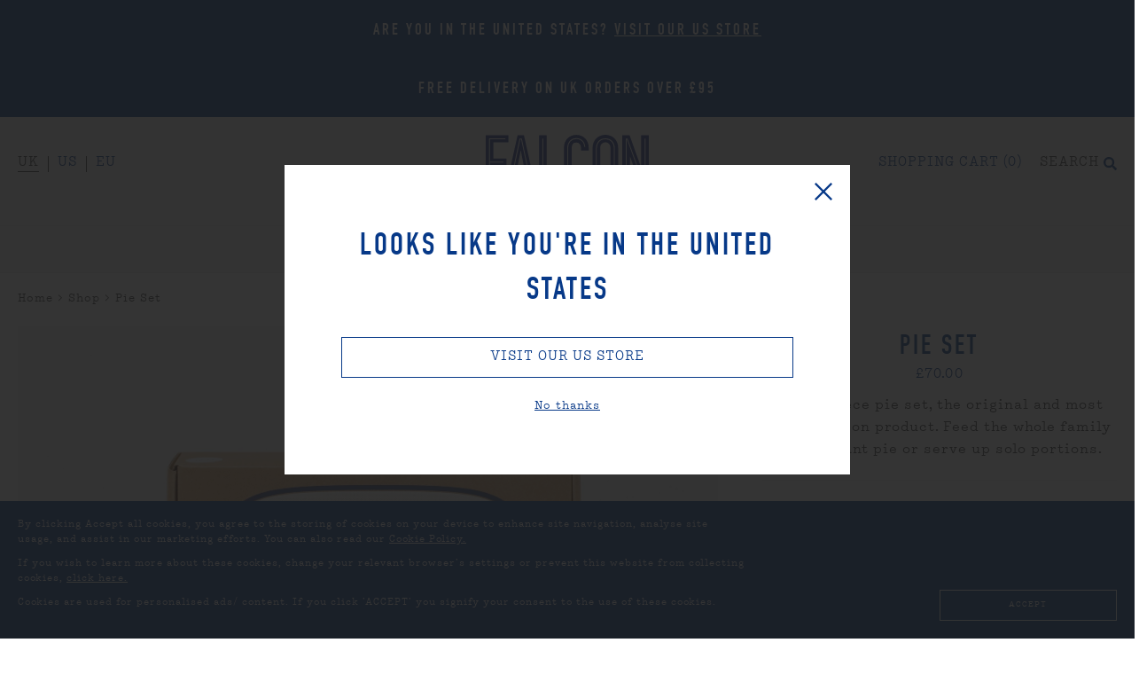

--- FILE ---
content_type: text/html; charset=utf-8
request_url: https://www.falconenamelware.com/collections/all/products/pie-set?variant=31950728910
body_size: 51300
content:
















<!doctype html>
<html class="no-js" lang="en">
<head>
  <meta name="p:domain_verify" content="f8e1447057037cac9fff4c73c958065a"/>
   <script>
window.dataLayer = window.dataLayer || [];
</script>

  

<script type="text/javascript">
  
    window.SHG_CUSTOMER = null;
  
</script>









  
    <!-- UK store -->
  <meta charset="utf-8" />
  <meta http-equiv="X-UA-Compatible" content="IE=edge">
  <meta name="viewport" content="width=device-width, initial-scale=1">
  <!--October Comms--><meta name="google-site-verification" content="wUAdjHEcL1lRsaTP-MHlZarzV3A99-qsjJMIKSQUx8Q" />
  <meta name="google-site-verification" content="w8AujdoboWmSJoU3ZSaW1RqoKHl9qtvmrvPTUVLjOY0">
  <meta name="facebook-domain-verification" content="kcl86wttqrukgls3i0hxt6pphcwpzu" />

    <link rel="preconnect" href="//cdn.shopify.com" />

  <title>
      
        
        Pie Set &mdash; Falcon Enamelware
      
  </title>

  <script>
    function enableTracking () { window.__rmcp = [1,2,3,4,5] }
    (function () {
      var b = document.cookie.match('(^|[^;]+)\\s*userConsentsToCookies\\s*=\\s*([^;]+)')
      var hasCookie = b ? b.pop() : false
      if (hasCookie) { enableTracking() }
    })()
  </script>
  
    
      <script src="//www.falconenamelware.com/cdn/shopifycloud/storefront/assets/themes_support/option_selection-b017cd28.js" type="text/javascript"></script>
    

  <script type="text/javascript">
    var cart_total = 0;
  </script>

  <script type="text/javascript">var pageName = 'product';
  </script>

    
      <script type="text/javascript">
        var currentProduct = {
          id:     9124905102,
          image:  "//www.falconenamelware.com/cdn/shop/products/falcon-pie_set-original_white_blue-pkg-rgb_6a08d9cb-5a99-4200-bc67-83c60bd75c2d_770x.jpg?v=1641995561",
          title:   "Pie Set",
          price: "£70.00",
          
            url: "/collections/all/products/pie-set?variant=39927486742564"
          
        };
      </script>
    

  <script type="text/javascript" src="//www.falconenamelware.com/cdn/shop/t/315/assets/app.js?v=22048918628079639561686320095" async defer></script>

  <link href="//www.falconenamelware.com/cdn/shop/t/315/assets/app.css?v=91014890817628837301697115538" rel="stylesheet" type="text/css" />

    
  <script>window.performance && window.performance.mark && window.performance.mark('shopify.content_for_header.start');</script><meta name="google-site-verification" content="wUAdjHEcL1lRsaTP-MHlZarzV3A99-qsjJMIKSQUx8Q">
<meta id="shopify-digital-wallet" name="shopify-digital-wallet" content="/16215823/digital_wallets/dialog">
<meta name="shopify-checkout-api-token" content="52c9f26aa95f6c78e5dd9aca59f846d9">
<link rel="alternate" type="application/json+oembed" href="https://www.falconenamelware.com/products/pie-set.oembed">
<script async="async" src="/checkouts/internal/preloads.js?locale=en-GB"></script>
<link rel="preconnect" href="https://shop.app" crossorigin="anonymous">
<script async="async" src="https://shop.app/checkouts/internal/preloads.js?locale=en-GB&shop_id=16215823" crossorigin="anonymous"></script>
<script id="apple-pay-shop-capabilities" type="application/json">{"shopId":16215823,"countryCode":"GB","currencyCode":"GBP","merchantCapabilities":["supports3DS"],"merchantId":"gid:\/\/shopify\/Shop\/16215823","merchantName":"Falcon Enamelware","requiredBillingContactFields":["postalAddress","email","phone"],"requiredShippingContactFields":["postalAddress","email","phone"],"shippingType":"shipping","supportedNetworks":["visa","maestro","masterCard","amex","discover","elo"],"total":{"type":"pending","label":"Falcon Enamelware","amount":"1.00"},"shopifyPaymentsEnabled":true,"supportsSubscriptions":true}</script>
<script id="shopify-features" type="application/json">{"accessToken":"52c9f26aa95f6c78e5dd9aca59f846d9","betas":["rich-media-storefront-analytics"],"domain":"www.falconenamelware.com","predictiveSearch":true,"shopId":16215823,"locale":"en"}</script>
<script>var Shopify = Shopify || {};
Shopify.shop = "falcon-development.myshopify.com";
Shopify.locale = "en";
Shopify.currency = {"active":"GBP","rate":"1.0"};
Shopify.country = "GB";
Shopify.theme = {"name":"Falcon (newsletter)","id":123882668068,"schema_name":"Falcon Enamelware","schema_version":"2.0.0","theme_store_id":null,"role":"main"};
Shopify.theme.handle = "null";
Shopify.theme.style = {"id":null,"handle":null};
Shopify.cdnHost = "www.falconenamelware.com/cdn";
Shopify.routes = Shopify.routes || {};
Shopify.routes.root = "/";</script>
<script type="module">!function(o){(o.Shopify=o.Shopify||{}).modules=!0}(window);</script>
<script>!function(o){function n(){var o=[];function n(){o.push(Array.prototype.slice.apply(arguments))}return n.q=o,n}var t=o.Shopify=o.Shopify||{};t.loadFeatures=n(),t.autoloadFeatures=n()}(window);</script>
<script>
  window.ShopifyPay = window.ShopifyPay || {};
  window.ShopifyPay.apiHost = "shop.app\/pay";
  window.ShopifyPay.redirectState = null;
</script>
<script id="shop-js-analytics" type="application/json">{"pageType":"product"}</script>
<script defer="defer" async type="module" src="//www.falconenamelware.com/cdn/shopifycloud/shop-js/modules/v2/client.init-shop-cart-sync_BT-GjEfc.en.esm.js"></script>
<script defer="defer" async type="module" src="//www.falconenamelware.com/cdn/shopifycloud/shop-js/modules/v2/chunk.common_D58fp_Oc.esm.js"></script>
<script defer="defer" async type="module" src="//www.falconenamelware.com/cdn/shopifycloud/shop-js/modules/v2/chunk.modal_xMitdFEc.esm.js"></script>
<script type="module">
  await import("//www.falconenamelware.com/cdn/shopifycloud/shop-js/modules/v2/client.init-shop-cart-sync_BT-GjEfc.en.esm.js");
await import("//www.falconenamelware.com/cdn/shopifycloud/shop-js/modules/v2/chunk.common_D58fp_Oc.esm.js");
await import("//www.falconenamelware.com/cdn/shopifycloud/shop-js/modules/v2/chunk.modal_xMitdFEc.esm.js");

  window.Shopify.SignInWithShop?.initShopCartSync?.({"fedCMEnabled":true,"windoidEnabled":true});

</script>
<script>
  window.Shopify = window.Shopify || {};
  if (!window.Shopify.featureAssets) window.Shopify.featureAssets = {};
  window.Shopify.featureAssets['shop-js'] = {"shop-cart-sync":["modules/v2/client.shop-cart-sync_DZOKe7Ll.en.esm.js","modules/v2/chunk.common_D58fp_Oc.esm.js","modules/v2/chunk.modal_xMitdFEc.esm.js"],"init-fed-cm":["modules/v2/client.init-fed-cm_B6oLuCjv.en.esm.js","modules/v2/chunk.common_D58fp_Oc.esm.js","modules/v2/chunk.modal_xMitdFEc.esm.js"],"shop-cash-offers":["modules/v2/client.shop-cash-offers_D2sdYoxE.en.esm.js","modules/v2/chunk.common_D58fp_Oc.esm.js","modules/v2/chunk.modal_xMitdFEc.esm.js"],"shop-login-button":["modules/v2/client.shop-login-button_QeVjl5Y3.en.esm.js","modules/v2/chunk.common_D58fp_Oc.esm.js","modules/v2/chunk.modal_xMitdFEc.esm.js"],"pay-button":["modules/v2/client.pay-button_DXTOsIq6.en.esm.js","modules/v2/chunk.common_D58fp_Oc.esm.js","modules/v2/chunk.modal_xMitdFEc.esm.js"],"shop-button":["modules/v2/client.shop-button_DQZHx9pm.en.esm.js","modules/v2/chunk.common_D58fp_Oc.esm.js","modules/v2/chunk.modal_xMitdFEc.esm.js"],"avatar":["modules/v2/client.avatar_BTnouDA3.en.esm.js"],"init-windoid":["modules/v2/client.init-windoid_CR1B-cfM.en.esm.js","modules/v2/chunk.common_D58fp_Oc.esm.js","modules/v2/chunk.modal_xMitdFEc.esm.js"],"init-shop-for-new-customer-accounts":["modules/v2/client.init-shop-for-new-customer-accounts_C_vY_xzh.en.esm.js","modules/v2/client.shop-login-button_QeVjl5Y3.en.esm.js","modules/v2/chunk.common_D58fp_Oc.esm.js","modules/v2/chunk.modal_xMitdFEc.esm.js"],"init-shop-email-lookup-coordinator":["modules/v2/client.init-shop-email-lookup-coordinator_BI7n9ZSv.en.esm.js","modules/v2/chunk.common_D58fp_Oc.esm.js","modules/v2/chunk.modal_xMitdFEc.esm.js"],"init-shop-cart-sync":["modules/v2/client.init-shop-cart-sync_BT-GjEfc.en.esm.js","modules/v2/chunk.common_D58fp_Oc.esm.js","modules/v2/chunk.modal_xMitdFEc.esm.js"],"shop-toast-manager":["modules/v2/client.shop-toast-manager_DiYdP3xc.en.esm.js","modules/v2/chunk.common_D58fp_Oc.esm.js","modules/v2/chunk.modal_xMitdFEc.esm.js"],"init-customer-accounts":["modules/v2/client.init-customer-accounts_D9ZNqS-Q.en.esm.js","modules/v2/client.shop-login-button_QeVjl5Y3.en.esm.js","modules/v2/chunk.common_D58fp_Oc.esm.js","modules/v2/chunk.modal_xMitdFEc.esm.js"],"init-customer-accounts-sign-up":["modules/v2/client.init-customer-accounts-sign-up_iGw4briv.en.esm.js","modules/v2/client.shop-login-button_QeVjl5Y3.en.esm.js","modules/v2/chunk.common_D58fp_Oc.esm.js","modules/v2/chunk.modal_xMitdFEc.esm.js"],"shop-follow-button":["modules/v2/client.shop-follow-button_CqMgW2wH.en.esm.js","modules/v2/chunk.common_D58fp_Oc.esm.js","modules/v2/chunk.modal_xMitdFEc.esm.js"],"checkout-modal":["modules/v2/client.checkout-modal_xHeaAweL.en.esm.js","modules/v2/chunk.common_D58fp_Oc.esm.js","modules/v2/chunk.modal_xMitdFEc.esm.js"],"shop-login":["modules/v2/client.shop-login_D91U-Q7h.en.esm.js","modules/v2/chunk.common_D58fp_Oc.esm.js","modules/v2/chunk.modal_xMitdFEc.esm.js"],"lead-capture":["modules/v2/client.lead-capture_BJmE1dJe.en.esm.js","modules/v2/chunk.common_D58fp_Oc.esm.js","modules/v2/chunk.modal_xMitdFEc.esm.js"],"payment-terms":["modules/v2/client.payment-terms_Ci9AEqFq.en.esm.js","modules/v2/chunk.common_D58fp_Oc.esm.js","modules/v2/chunk.modal_xMitdFEc.esm.js"]};
</script>
<script>(function() {
  var isLoaded = false;
  function asyncLoad() {
    if (isLoaded) return;
    isLoaded = true;
    var urls = ["https:\/\/na.shgcdn3.com\/collector.js?shop=falcon-development.myshopify.com","https:\/\/s3.eu-west-1.amazonaws.com\/production-klarna-il-shopify-osm\/a6c5e37d3b587ca7438f15aa90b429b47085a035\/falcon-development.myshopify.com-1708603941783.js?shop=falcon-development.myshopify.com","https:\/\/light.spicegems.org\/0\/js\/scripttags\/falcon-development\/country_redirect_cfcd208495d565ef66e7dff9f98764da.min.js?v=19\u0026shop=falcon-development.myshopify.com"];
    for (var i = 0; i < urls.length; i++) {
      var s = document.createElement('script');
      s.type = 'text/javascript';
      s.async = true;
      s.src = urls[i];
      var x = document.getElementsByTagName('script')[0];
      x.parentNode.insertBefore(s, x);
    }
  };
  if(window.attachEvent) {
    window.attachEvent('onload', asyncLoad);
  } else {
    window.addEventListener('load', asyncLoad, false);
  }
})();</script>
<script id="__st">var __st={"a":16215823,"offset":0,"reqid":"7f351ad3-53c9-4293-ab3b-e61d3ae38f7f-1769365154","pageurl":"www.falconenamelware.com\/collections\/all\/products\/pie-set?variant=31950728910","u":"c446806709a4","p":"product","rtyp":"product","rid":9124905102};</script>
<script>window.ShopifyPaypalV4VisibilityTracking = true;</script>
<script id="captcha-bootstrap">!function(){'use strict';const t='contact',e='account',n='new_comment',o=[[t,t],['blogs',n],['comments',n],[t,'customer']],c=[[e,'customer_login'],[e,'guest_login'],[e,'recover_customer_password'],[e,'create_customer']],r=t=>t.map((([t,e])=>`form[action*='/${t}']:not([data-nocaptcha='true']) input[name='form_type'][value='${e}']`)).join(','),a=t=>()=>t?[...document.querySelectorAll(t)].map((t=>t.form)):[];function s(){const t=[...o],e=r(t);return a(e)}const i='password',u='form_key',d=['recaptcha-v3-token','g-recaptcha-response','h-captcha-response',i],f=()=>{try{return window.sessionStorage}catch{return}},m='__shopify_v',_=t=>t.elements[u];function p(t,e,n=!1){try{const o=window.sessionStorage,c=JSON.parse(o.getItem(e)),{data:r}=function(t){const{data:e,action:n}=t;return t[m]||n?{data:e,action:n}:{data:t,action:n}}(c);for(const[e,n]of Object.entries(r))t.elements[e]&&(t.elements[e].value=n);n&&o.removeItem(e)}catch(o){console.error('form repopulation failed',{error:o})}}const l='form_type',E='cptcha';function T(t){t.dataset[E]=!0}const w=window,h=w.document,L='Shopify',v='ce_forms',y='captcha';let A=!1;((t,e)=>{const n=(g='f06e6c50-85a8-45c8-87d0-21a2b65856fe',I='https://cdn.shopify.com/shopifycloud/storefront-forms-hcaptcha/ce_storefront_forms_captcha_hcaptcha.v1.5.2.iife.js',D={infoText:'Protected by hCaptcha',privacyText:'Privacy',termsText:'Terms'},(t,e,n)=>{const o=w[L][v],c=o.bindForm;if(c)return c(t,g,e,D).then(n);var r;o.q.push([[t,g,e,D],n]),r=I,A||(h.body.append(Object.assign(h.createElement('script'),{id:'captcha-provider',async:!0,src:r})),A=!0)});var g,I,D;w[L]=w[L]||{},w[L][v]=w[L][v]||{},w[L][v].q=[],w[L][y]=w[L][y]||{},w[L][y].protect=function(t,e){n(t,void 0,e),T(t)},Object.freeze(w[L][y]),function(t,e,n,w,h,L){const[v,y,A,g]=function(t,e,n){const i=e?o:[],u=t?c:[],d=[...i,...u],f=r(d),m=r(i),_=r(d.filter((([t,e])=>n.includes(e))));return[a(f),a(m),a(_),s()]}(w,h,L),I=t=>{const e=t.target;return e instanceof HTMLFormElement?e:e&&e.form},D=t=>v().includes(t);t.addEventListener('submit',(t=>{const e=I(t);if(!e)return;const n=D(e)&&!e.dataset.hcaptchaBound&&!e.dataset.recaptchaBound,o=_(e),c=g().includes(e)&&(!o||!o.value);(n||c)&&t.preventDefault(),c&&!n&&(function(t){try{if(!f())return;!function(t){const e=f();if(!e)return;const n=_(t);if(!n)return;const o=n.value;o&&e.removeItem(o)}(t);const e=Array.from(Array(32),(()=>Math.random().toString(36)[2])).join('');!function(t,e){_(t)||t.append(Object.assign(document.createElement('input'),{type:'hidden',name:u})),t.elements[u].value=e}(t,e),function(t,e){const n=f();if(!n)return;const o=[...t.querySelectorAll(`input[type='${i}']`)].map((({name:t})=>t)),c=[...d,...o],r={};for(const[a,s]of new FormData(t).entries())c.includes(a)||(r[a]=s);n.setItem(e,JSON.stringify({[m]:1,action:t.action,data:r}))}(t,e)}catch(e){console.error('failed to persist form',e)}}(e),e.submit())}));const S=(t,e)=>{t&&!t.dataset[E]&&(n(t,e.some((e=>e===t))),T(t))};for(const o of['focusin','change'])t.addEventListener(o,(t=>{const e=I(t);D(e)&&S(e,y())}));const B=e.get('form_key'),M=e.get(l),P=B&&M;t.addEventListener('DOMContentLoaded',(()=>{const t=y();if(P)for(const e of t)e.elements[l].value===M&&p(e,B);[...new Set([...A(),...v().filter((t=>'true'===t.dataset.shopifyCaptcha))])].forEach((e=>S(e,t)))}))}(h,new URLSearchParams(w.location.search),n,t,e,['guest_login'])})(!0,!0)}();</script>
<script integrity="sha256-4kQ18oKyAcykRKYeNunJcIwy7WH5gtpwJnB7kiuLZ1E=" data-source-attribution="shopify.loadfeatures" defer="defer" src="//www.falconenamelware.com/cdn/shopifycloud/storefront/assets/storefront/load_feature-a0a9edcb.js" crossorigin="anonymous"></script>
<script crossorigin="anonymous" defer="defer" src="//www.falconenamelware.com/cdn/shopifycloud/storefront/assets/shopify_pay/storefront-65b4c6d7.js?v=20250812"></script>
<script data-source-attribution="shopify.dynamic_checkout.dynamic.init">var Shopify=Shopify||{};Shopify.PaymentButton=Shopify.PaymentButton||{isStorefrontPortableWallets:!0,init:function(){window.Shopify.PaymentButton.init=function(){};var t=document.createElement("script");t.src="https://www.falconenamelware.com/cdn/shopifycloud/portable-wallets/latest/portable-wallets.en.js",t.type="module",document.head.appendChild(t)}};
</script>
<script data-source-attribution="shopify.dynamic_checkout.buyer_consent">
  function portableWalletsHideBuyerConsent(e){var t=document.getElementById("shopify-buyer-consent"),n=document.getElementById("shopify-subscription-policy-button");t&&n&&(t.classList.add("hidden"),t.setAttribute("aria-hidden","true"),n.removeEventListener("click",e))}function portableWalletsShowBuyerConsent(e){var t=document.getElementById("shopify-buyer-consent"),n=document.getElementById("shopify-subscription-policy-button");t&&n&&(t.classList.remove("hidden"),t.removeAttribute("aria-hidden"),n.addEventListener("click",e))}window.Shopify?.PaymentButton&&(window.Shopify.PaymentButton.hideBuyerConsent=portableWalletsHideBuyerConsent,window.Shopify.PaymentButton.showBuyerConsent=portableWalletsShowBuyerConsent);
</script>
<script data-source-attribution="shopify.dynamic_checkout.cart.bootstrap">document.addEventListener("DOMContentLoaded",(function(){function t(){return document.querySelector("shopify-accelerated-checkout-cart, shopify-accelerated-checkout")}if(t())Shopify.PaymentButton.init();else{new MutationObserver((function(e,n){t()&&(Shopify.PaymentButton.init(),n.disconnect())})).observe(document.body,{childList:!0,subtree:!0})}}));
</script>
<link id="shopify-accelerated-checkout-styles" rel="stylesheet" media="screen" href="https://www.falconenamelware.com/cdn/shopifycloud/portable-wallets/latest/accelerated-checkout-backwards-compat.css" crossorigin="anonymous">
<style id="shopify-accelerated-checkout-cart">
        #shopify-buyer-consent {
  margin-top: 1em;
  display: inline-block;
  width: 100%;
}

#shopify-buyer-consent.hidden {
  display: none;
}

#shopify-subscription-policy-button {
  background: none;
  border: none;
  padding: 0;
  text-decoration: underline;
  font-size: inherit;
  cursor: pointer;
}

#shopify-subscription-policy-button::before {
  box-shadow: none;
}

      </style>

<script>window.performance && window.performance.mark && window.performance.mark('shopify.content_for_header.end');</script>
  





  <script type="text/javascript">
    
      window.__shgMoneyFormat = window.__shgMoneyFormat || {"AED":{"currency":"AED","currency_symbol":"د.إ","currency_symbol_location":"left","decimal_places":2,"decimal_separator":".","thousands_separator":","},"ALL":{"currency":"ALL","currency_symbol":"L","currency_symbol_location":"left","decimal_places":2,"decimal_separator":".","thousands_separator":","},"AUD":{"currency":"AUD","currency_symbol":"$","currency_symbol_location":"left","decimal_places":2,"decimal_separator":".","thousands_separator":","},"BAM":{"currency":"BAM","currency_symbol":"КМ","currency_symbol_location":"left","decimal_places":2,"decimal_separator":".","thousands_separator":","},"CHF":{"currency":"CHF","currency_symbol":"CHF","currency_symbol_location":"left","decimal_places":2,"decimal_separator":".","thousands_separator":","},"CNY":{"currency":"CNY","currency_symbol":"¥","currency_symbol_location":"left","decimal_places":2,"decimal_separator":".","thousands_separator":","},"CZK":{"currency":"CZK","currency_symbol":"Kč","currency_symbol_location":"left","decimal_places":2,"decimal_separator":".","thousands_separator":","},"DKK":{"currency":"DKK","currency_symbol":"kr.","currency_symbol_location":"left","decimal_places":2,"decimal_separator":".","thousands_separator":","},"EUR":{"currency":"EUR","currency_symbol":"€","currency_symbol_location":"left","decimal_places":2,"decimal_separator":".","thousands_separator":","},"GBP":{"currency":"GBP","currency_symbol":"£","currency_symbol_location":"left","decimal_places":2,"decimal_separator":".","thousands_separator":","},"HKD":{"currency":"HKD","currency_symbol":"$","currency_symbol_location":"left","decimal_places":2,"decimal_separator":".","thousands_separator":","},"HUF":{"currency":"HUF","currency_symbol":"Ft","currency_symbol_location":"left","decimal_places":2,"decimal_separator":".","thousands_separator":","},"IDR":{"currency":"IDR","currency_symbol":"Rp","currency_symbol_location":"left","decimal_places":2,"decimal_separator":".","thousands_separator":","},"ILS":{"currency":"ILS","currency_symbol":"₪","currency_symbol_location":"left","decimal_places":2,"decimal_separator":".","thousands_separator":","},"INR":{"currency":"INR","currency_symbol":"₹","currency_symbol_location":"left","decimal_places":2,"decimal_separator":".","thousands_separator":","},"ISK":{"currency":"ISK","currency_symbol":"kr.","currency_symbol_location":"left","decimal_places":2,"decimal_separator":".","thousands_separator":","},"JPY":{"currency":"JPY","currency_symbol":"¥","currency_symbol_location":"left","decimal_places":2,"decimal_separator":".","thousands_separator":","},"KRW":{"currency":"KRW","currency_symbol":"₩","currency_symbol_location":"left","decimal_places":2,"decimal_separator":".","thousands_separator":","},"KZT":{"currency":"KZT","currency_symbol":"₸","currency_symbol_location":"left","decimal_places":2,"decimal_separator":".","thousands_separator":","},"LAK":{"currency":"LAK","currency_symbol":"₭","currency_symbol_location":"left","decimal_places":2,"decimal_separator":".","thousands_separator":","},"LBP":{"currency":"LBP","currency_symbol":"ل.ل","currency_symbol_location":"left","decimal_places":2,"decimal_separator":".","thousands_separator":","},"LKR":{"currency":"LKR","currency_symbol":"₨","currency_symbol_location":"left","decimal_places":2,"decimal_separator":".","thousands_separator":","},"MDL":{"currency":"MDL","currency_symbol":"L","currency_symbol_location":"left","decimal_places":2,"decimal_separator":".","thousands_separator":","},"MKD":{"currency":"MKD","currency_symbol":"ден","currency_symbol_location":"left","decimal_places":2,"decimal_separator":".","thousands_separator":","},"MOP":{"currency":"MOP","currency_symbol":"P","currency_symbol_location":"left","decimal_places":2,"decimal_separator":".","thousands_separator":","},"MYR":{"currency":"MYR","currency_symbol":"RM","currency_symbol_location":"left","decimal_places":2,"decimal_separator":".","thousands_separator":","},"NZD":{"currency":"NZD","currency_symbol":"$","currency_symbol_location":"left","decimal_places":2,"decimal_separator":".","thousands_separator":","},"PHP":{"currency":"PHP","currency_symbol":"₱","currency_symbol_location":"left","decimal_places":2,"decimal_separator":".","thousands_separator":","},"PLN":{"currency":"PLN","currency_symbol":"zł","currency_symbol_location":"left","decimal_places":2,"decimal_separator":".","thousands_separator":","},"QAR":{"currency":"QAR","currency_symbol":"ر.ق","currency_symbol_location":"left","decimal_places":2,"decimal_separator":".","thousands_separator":","},"RON":{"currency":"RON","currency_symbol":"Lei","currency_symbol_location":"left","decimal_places":2,"decimal_separator":".","thousands_separator":","},"RSD":{"currency":"RSD","currency_symbol":"РСД","currency_symbol_location":"left","decimal_places":2,"decimal_separator":".","thousands_separator":","},"SAR":{"currency":"SAR","currency_symbol":"ر.س","currency_symbol_location":"left","decimal_places":2,"decimal_separator":".","thousands_separator":","},"SEK":{"currency":"SEK","currency_symbol":"kr","currency_symbol_location":"left","decimal_places":2,"decimal_separator":".","thousands_separator":","},"SGD":{"currency":"SGD","currency_symbol":"$","currency_symbol_location":"left","decimal_places":2,"decimal_separator":".","thousands_separator":","},"THB":{"currency":"THB","currency_symbol":"฿","currency_symbol_location":"left","decimal_places":2,"decimal_separator":".","thousands_separator":","},"TWD":{"currency":"TWD","currency_symbol":"$","currency_symbol_location":"left","decimal_places":2,"decimal_separator":".","thousands_separator":","},"UAH":{"currency":"UAH","currency_symbol":"₴","currency_symbol_location":"left","decimal_places":2,"decimal_separator":".","thousands_separator":","},"VND":{"currency":"VND","currency_symbol":"₫","currency_symbol_location":"left","decimal_places":2,"decimal_separator":".","thousands_separator":","}};
    
    window.__shgCurrentCurrencyCode = window.__shgCurrentCurrencyCode || {
      currency: "GBP",
      currency_symbol: "£",
      decimal_separator: ".",
      thousands_separator: ",",
      decimal_places: 2,
      currency_symbol_location: "left"
    };
  </script>




    

    <script type="text/javascript">
      Shopify.money_format = "£{{amount}}";
    </script>


 

  

  <link rel="apple-touch-icon" sizes="180x180" href="//www.falconenamelware.com/cdn/shop/t/315/assets/apple-touch-icon.png?v=67543220588640746501686320095">
<link rel="icon" type="image/png" href="//www.falconenamelware.com/cdn/shop/t/315/assets/favicon-32x32.png?v=174167847588276617101686320095" sizes="32x32">
<link rel="icon" type="image/png" href="//www.falconenamelware.com/cdn/shop/t/315/assets/favicon-16x16.png?v=178146252760303966551686320095" sizes="16x16">
<link rel="manifest" href="//www.falconenamelware.com/cdn/shop/t/315/assets/site.webmanifest?v=108112345393159352131686320095">
<link rel="mask-icon" href="//www.falconenamelware.com/cdn/shop/t/315/assets/safari-pinned-tab.svg?v=28519592485654120281686320095" color="#073988">
<meta name="theme-color" content="">

<meta property="og:site_name" content="Falcon Enamelware"/>
<meta property="og:url" content="https://www.falconenamelware.com/products/pie-set" />
<meta property="og:title" content="Pie Set" />
<meta property="og:description" content="A five-piece pie set, the original and most iconic Falcon product. Feed the whole family with a giant pie or serve up solo portions. This set contains 1 x 30cm pie dish 1 x 28cm pie dish 1 x 26cm pie dish 1 x 24cm pie dish 1 x 20cm pie dish" />

  
    <meta property="og:type" content="product" />
    
      <meta property="og:image" content="https://www.falconenamelware.com/cdn/shop/products/falcon-pie_set-original_white_blue-pkg-rgb_6a08d9cb-5a99-4200-bc67-83c60bd75c2d_1024x1024.jpg?v=1641995561" />
    
      <meta property="og:image" content="https://www.falconenamelware.com/cdn/shop/products/falcon-pie_set-pillarbox_red-pkg-rgb_219608a4-4d89-42dd-a12a-a44ac329a763_1024x1024.jpg?v=1524570209" />
    
      <meta property="og:image" content="https://www.falconenamelware.com/cdn/shop/products/falcon-pie_set-pigeon_grey-pkg-rgb_2206caa5-c76a-4c5c-b768-698a70e7bc75_1024x1024.jpg?v=1524570209" />
    
      <meta property="og:image" content="https://www.falconenamelware.com/cdn/shop/products/falcon-pie_set-original_white_blue-nest-rgb_f564906d-371c-4a19-9094-ff5f5fcd870e_1024x1024.jpg?v=1705494423" />
    
      <meta property="og:image" content="https://www.falconenamelware.com/cdn/shop/products/falcon-pie_set-original_white_blue-above_1x20-rgb_57e705d1-30bb-492e-91f9-88b6988b9c0b_1024x1024.jpg?v=1705494423" />
    
      <meta property="og:image" content="https://www.falconenamelware.com/cdn/shop/products/falcon-pie_set-original_white_blue-above_1x24-rgb_7da7f90c-c6a2-4873-a5b9-f83b726a3c5f_1024x1024.jpg?v=1705494423" />
    
      <meta property="og:image" content="https://www.falconenamelware.com/cdn/shop/products/falcon-pie_set-original_white_blue-above_1x26-rgb_d6afa390-2272-4f7d-94da-6bee609d7a44_1024x1024.jpg?v=1705494423" />
    
      <meta property="og:image" content="https://www.falconenamelware.com/cdn/shop/products/falcon-pie_set-original_white_blue-above_1x28-rgb_9d672d4d-f357-4ca6-ac71-991a9c8b30d5_1024x1024.jpg?v=1705494423" />
    
      <meta property="og:image" content="https://www.falconenamelware.com/cdn/shop/products/falcon-pie_set-original_white_blue-above_1x30-rgb_04ffd6f8-bb86-483f-abef-62cac1b9cda6_1024x1024.jpg?v=1705494423" />
    

    <meta property="og:product_id" content="9124905102" />

    <meta property="product:price:currency" content="GBP" />
    
      <meta property="product:price:amount" content="70.00" />
    

    
      <meta property="og:see_also" content="/products/pie-set?variant=39927486742564" />
    
      <meta property="og:see_also" content="/products/pie-set?variant=31950728718" />
    
      <meta property="og:see_also" content="/products/pie-set?variant=40446295277604" />
    

  

<meta name="twitter:domain" content="www.falconenamelware.com" />
<meta name="twitter:site" content="@falconenamel" />
<meta name="twitter:title" content="Pie Set" />
<meta name="twitter:description" content="A five-piece pie set, the original and most iconic Falcon product. Feed the whole family with a giant pie or serve up solo portions. This set contains 1 x 30cm pie dish 1 x 28cm pie dish 1 x 26cm p..." />

  

    <meta name="twitter:card" content="summary_large_image" />
    
    
    
      <meta name="twitter:image"
        content="https://www.falconenamelware.com/cdn/shop/products/falcon-pie_set-original_white_blue-pkg-rgb_6a08d9cb-5a99-4200-bc67-83c60bd75c2d_grande.jpg?v=1641995561"
      />
    

  


<meta name="referrer" content="always" />
  
    <meta name="description" content="A five-piece pie set, the original and most iconic Falcon product. Feed the whole family with a giant pie or serve up solo portions. This set contains 1 x 30cm pie dish 1 x 28cm pie dish 1 x 26cm pie dish 1 x 24cm pie dish 1 x 20cm pie dish" />
  

<link rel="alternate" hreflang="en-gb" href="https://www.falconenamelware.com/" />
<link rel="alternate" hreflang="en-us" href="https://us.falconenamelware.com/" />
<link rel="alternate" hreflang="x-default" href="https://www.falconenamelware.com/" />

    


 
  
<!-- Hotjar Tracking Code for https://www.falconenamelware.com/ -->
<script>
    (function(h,o,t,j,a,r){
        h.hj=h.hj||function(){(h.hj.q=h.hj.q||[]).push(arguments)};
        h._hjSettings={hjid:2464392,hjsv:6};
        a=o.getElementsByTagName('head')[0];
        r=o.createElement('script');r.async=1;
        r.src=t+h._hjSettings.hjid+j+h._hjSettings.hjsv;
        a.appendChild(r);
    })(window,document,'https://static.hotjar.com/c/hotjar-','.js?sv=');
</script>
  
<!-- BEGIN app block: shopify://apps/uppromote-affiliate/blocks/core-script/64c32457-930d-4cb9-9641-e24c0d9cf1f4 --><!-- BEGIN app snippet: core-metafields-setting --><!--suppress ES6ConvertVarToLetConst -->
<script type="application/json" id="core-uppromote-settings">{"app_env":{"env":"production"},"message_bar_setting":{"referral_enable":0,"referral_content":null,"referral_font":"Poppins","referral_font_size":14,"referral_text_color":"#ffffff","referral_background_color":"#000000","not_referral_enable":0,"not_referral_content":null,"not_referral_font":"Poppins","not_referral_font_size":14,"not_referral_text_color":"#ffffff","not_referral_background_color":"#000000"}}</script>
<script type="application/json" id="core-uppromote-cart">{"note":null,"attributes":{},"original_total_price":0,"total_price":0,"total_discount":0,"total_weight":0.0,"item_count":0,"items":[],"requires_shipping":false,"currency":"GBP","items_subtotal_price":0,"cart_level_discount_applications":[],"checkout_charge_amount":0}</script>
<script id="core-uppromote-quick-store-tracking-vars">
    function getDocumentContext(){const{href:a,hash:b,host:c,hostname:d,origin:e,pathname:f,port:g,protocol:h,search:i}=window.location,j=document.referrer,k=document.characterSet,l=document.title;return{location:{href:a,hash:b,host:c,hostname:d,origin:e,pathname:f,port:g,protocol:h,search:i},referrer:j||document.location.href,characterSet:k,title:l}}function getNavigatorContext(){const{language:a,cookieEnabled:b,languages:c,userAgent:d}=navigator;return{language:a,cookieEnabled:b,languages:c,userAgent:d}}function getWindowContext(){const{innerHeight:a,innerWidth:b,outerHeight:c,outerWidth:d,origin:e,screen:{height:j,width:k},screenX:f,screenY:g,scrollX:h,scrollY:i}=window;return{innerHeight:a,innerWidth:b,outerHeight:c,outerWidth:d,origin:e,screen:{screenHeight:j,screenWidth:k},screenX:f,screenY:g,scrollX:h,scrollY:i,location:getDocumentContext().location}}function getContext(){return{document:getDocumentContext(),navigator:getNavigatorContext(),window:getWindowContext()}}
    if (window.location.href.includes('?sca_ref=')) {
        localStorage.setItem('__up_lastViewedPageContext', JSON.stringify({
            context: getContext(),
            timestamp: new Date().toISOString(),
        }))
    }
</script>

<script id="core-uppromote-setting-booster">
    var UpPromoteCoreSettings = JSON.parse(document.getElementById('core-uppromote-settings').textContent)
    UpPromoteCoreSettings.currentCart = JSON.parse(document.getElementById('core-uppromote-cart')?.textContent || '{}')
    const idToClean = ['core-uppromote-settings', 'core-uppromote-cart', 'core-uppromote-setting-booster', 'core-uppromote-quick-store-tracking-vars']
    idToClean.forEach(id => {
        document.getElementById(id)?.remove()
    })
</script>
<!-- END app snippet -->


<!-- END app block --><!-- BEGIN app block: shopify://apps/uppromote-affiliate/blocks/message-bar/64c32457-930d-4cb9-9641-e24c0d9cf1f4 --><script type="application/json" id="uppromote-message-bar-setting" class="metafield-json">{"referral_enable":0,"referral_content":null,"referral_font":"Poppins","referral_font_size":14,"referral_text_color":"#ffffff","referral_background_color":"#000000","not_referral_enable":0,"not_referral_content":null,"not_referral_font":"Poppins","not_referral_font_size":14,"not_referral_text_color":"#ffffff","not_referral_background_color":"#000000"}</script>

<style>
    body {
        transition: padding-top .2s;
    }
    .scaaf-message-bar {
        --primary-text-color: #ffffff;
        --secondary-text-color: #ffffff;
        --primary-bg-color: #000000;
        --secondary-bg-color: #000000;
        --primary-text-size: 14px;
        --secondary-text-size: 14px;
        text-align: center;
        display: block;
        width: 100%;
        padding: 10px;
        animation-duration: .5s;
        animation-name: fadeIn;
        position: absolute;
        top: 0;
        left: 0;
        width: 100%;
        z-index: 10;
    }

    .scaaf-message-bar-content {
        margin: 0;
        padding: 0;
    }

    .scaaf-message-bar[data-layout=referring] {
        background-color: var(--primary-bg-color);
        color: var(--primary-text-color);
        font-size: var(--primary-text-size);
    }

    .scaaf-message-bar[data-layout=direct] {
        background-color: var(--secondary-bg-color);
        color: var(--secondary-text-color);
        font-size: var(--secondary-text-size);
    }

</style>

<script type="text/javascript">
    (function() {
        let container, contentContainer
        const settingTag = document.querySelector('script#uppromote-message-bar-setting')

        if (!settingTag || !settingTag.textContent) {
            return
        }

        const setting = JSON.parse(settingTag.textContent)
        if (!setting.referral_enable) {
            return
        }

        const getCookie = (cName) => {
            let name = cName + '='
            let decodedCookie = decodeURIComponent(document.cookie)
            let ca = decodedCookie.split(';')
            for (let i = 0; i < ca.length; i++) {
                let c = ca[i]
                while (c.charAt(0) === ' ') {
                    c = c.substring(1)
                }
                if (c.indexOf(name) === 0) {
                    return c.substring(name.length, c.length)
                }
            }

            return null
        }

        function renderContainer() {
            container = document.createElement('div')
            container.classList.add('scaaf-message-bar')
            contentContainer = document.createElement('p')
            contentContainer.classList.add('scaaf-message-bar-content')
            container.append(contentContainer)
        }

        function calculateLayout() {
            const height = container.scrollHeight

            function onMouseMove() {
                document.body.style.paddingTop = `${height}px`
                document.body.removeEventListener('mousemove', onMouseMove)
                document.body.removeEventListener('touchstart', onMouseMove)
            }

            document.body.addEventListener('mousemove', onMouseMove)
            document.body.addEventListener('touchstart', onMouseMove)
        }

        renderContainer()

        function fillDirectContent() {
            if (!setting.not_referral_enable) {
                return
            }
            container.dataset.layout = 'direct'
            contentContainer.textContent = setting.not_referral_content
            document.body.prepend(container)
            calculateLayout()
        }

        function prepareForReferring() {
            contentContainer.textContent = 'Loading'
            contentContainer.style.visibility = 'hidden'
            document.body.prepend(container)
            calculateLayout()
        }

        function fillReferringContent(aff) {
            container.dataset.layout = 'referring'
            contentContainer.textContent = setting.referral_content
                .replaceAll('{affiliate_name}', aff.name)
                .replaceAll('{company}', aff.company)
                .replaceAll('{affiliate_firstname}', aff.first_name)
                .replaceAll('{personal_detail}', aff.personal_detail)
            contentContainer.style.visibility = 'visible'
        }

        function safeJsonParse (str) {
            if (!str) return null;
            try {
                return JSON.parse(str);
            } catch {
                return null;
            }
        }

        function renderFromCookie(affiliateID) {
            if (!affiliateID) {
                fillDirectContent()
                return
            }

            prepareForReferring()

            let info
            const raw = getCookie('_up_a_info')

            try {
                if (raw) {
                    info = safeJsonParse(raw)
                }
            } catch {
                console.warn('Affiliate info (_up_a_info) is invalid JSON', raw)
                fillDirectContent()
                return
            }

            if (!info) {
                fillDirectContent()
                return
            }

            const aff = {
                company: info.company || '',
                name: (info.first_name || '') + ' ' + (info.last_name || ''),
                first_name: info.first_name || '',
                personal_detail: getCookie('scaaf_pd') || ''
            }

            fillReferringContent(aff)
        }

        function paintMessageBar() {
            if (!document.body) {
                return requestAnimationFrame(paintMessageBar)
            }

            const urlParams = new URLSearchParams(window.location.search)
            const scaRef = urlParams.get("sca_ref")
            const urlAffiliateID = scaRef ? scaRef.split('.')[0] + '' : null
            const cookieAffiliateID = getCookie('up_uppromote_aid')
            const isReferralLink = !!scaRef

            if (!isReferralLink) {
                if (cookieAffiliateID) {
                    renderFromCookie(cookieAffiliateID)
                    return
                }
                fillDirectContent()
                return
            }

            if (cookieAffiliateID === urlAffiliateID) {
                renderFromCookie(cookieAffiliateID)
                return
            }

            const lastClick = Number(getCookie('up_uppromote_lc') || 0)
            const diffMinuteFromNow = (Date.now() - lastClick) / (60 * 1000)
            if (diffMinuteFromNow <= 1) {
                renderFromCookie(cookieAffiliateID)
                return
            }

            let waited = 0
            const MAX_WAIT = 5000
            const INTERVAL = 300

            const timer = setInterval(() => {
                const newCookieID = getCookie('up_uppromote_aid')
                const isStillThatAffiliate = newCookieID === urlAffiliateID
                const isReceived = localStorage.getItem('up_uppromote_received') === '1'
                let isLoadedAffiliateInfoDone = !!safeJsonParse(getCookie('_up_a_info'))

                if (isReceived && isStillThatAffiliate && isLoadedAffiliateInfoDone) {
                    clearInterval(timer)
                    renderFromCookie(newCookieID)
                    return
                }

                waited += INTERVAL
                if (waited >= MAX_WAIT) {
                    clearInterval(timer)
                    fillDirectContent()
                }
            }, INTERVAL)
        }

        requestAnimationFrame(paintMessageBar)
    })()
</script>


<!-- END app block --><!-- BEGIN app block: shopify://apps/uppromote-affiliate/blocks/customer-referral/64c32457-930d-4cb9-9641-e24c0d9cf1f4 --><link rel="preload" href="https://cdn.shopify.com/extensions/019be912-7856-7c1f-9705-c70a8c8d7a8b/app-109/assets/customer-referral.css" as="style" onload="this.onload=null;this.rel='stylesheet'">
<script>
  document.addEventListener("DOMContentLoaded", function () {
    const params = new URLSearchParams(window.location.search);
    if (params.has('sca_ref') || params.has('sca_crp')) {
      document.body.setAttribute('is-affiliate-link', '');
    }
  });
</script>


<!-- END app block --><script src="https://cdn.shopify.com/extensions/019be912-7856-7c1f-9705-c70a8c8d7a8b/app-109/assets/core.min.js" type="text/javascript" defer="defer"></script>
<script src="https://cdn.shopify.com/extensions/019be912-7856-7c1f-9705-c70a8c8d7a8b/app-109/assets/customer-referral.js" type="text/javascript" defer="defer"></script>
<link rel="canonical" href="https://www.falconenamelware.com/products/pie-set">
<link href="https://monorail-edge.shopifysvc.com" rel="dns-prefetch">
<script>(function(){if ("sendBeacon" in navigator && "performance" in window) {try {var session_token_from_headers = performance.getEntriesByType('navigation')[0].serverTiming.find(x => x.name == '_s').description;} catch {var session_token_from_headers = undefined;}var session_cookie_matches = document.cookie.match(/_shopify_s=([^;]*)/);var session_token_from_cookie = session_cookie_matches && session_cookie_matches.length === 2 ? session_cookie_matches[1] : "";var session_token = session_token_from_headers || session_token_from_cookie || "";function handle_abandonment_event(e) {var entries = performance.getEntries().filter(function(entry) {return /monorail-edge.shopifysvc.com/.test(entry.name);});if (!window.abandonment_tracked && entries.length === 0) {window.abandonment_tracked = true;var currentMs = Date.now();var navigation_start = performance.timing.navigationStart;var payload = {shop_id: 16215823,url: window.location.href,navigation_start,duration: currentMs - navigation_start,session_token,page_type: "product"};window.navigator.sendBeacon("https://monorail-edge.shopifysvc.com/v1/produce", JSON.stringify({schema_id: "online_store_buyer_site_abandonment/1.1",payload: payload,metadata: {event_created_at_ms: currentMs,event_sent_at_ms: currentMs}}));}}window.addEventListener('pagehide', handle_abandonment_event);}}());</script>
<script id="web-pixels-manager-setup">(function e(e,d,r,n,o){if(void 0===o&&(o={}),!Boolean(null===(a=null===(i=window.Shopify)||void 0===i?void 0:i.analytics)||void 0===a?void 0:a.replayQueue)){var i,a;window.Shopify=window.Shopify||{};var t=window.Shopify;t.analytics=t.analytics||{};var s=t.analytics;s.replayQueue=[],s.publish=function(e,d,r){return s.replayQueue.push([e,d,r]),!0};try{self.performance.mark("wpm:start")}catch(e){}var l=function(){var e={modern:/Edge?\/(1{2}[4-9]|1[2-9]\d|[2-9]\d{2}|\d{4,})\.\d+(\.\d+|)|Firefox\/(1{2}[4-9]|1[2-9]\d|[2-9]\d{2}|\d{4,})\.\d+(\.\d+|)|Chrom(ium|e)\/(9{2}|\d{3,})\.\d+(\.\d+|)|(Maci|X1{2}).+ Version\/(15\.\d+|(1[6-9]|[2-9]\d|\d{3,})\.\d+)([,.]\d+|)( \(\w+\)|)( Mobile\/\w+|) Safari\/|Chrome.+OPR\/(9{2}|\d{3,})\.\d+\.\d+|(CPU[ +]OS|iPhone[ +]OS|CPU[ +]iPhone|CPU IPhone OS|CPU iPad OS)[ +]+(15[._]\d+|(1[6-9]|[2-9]\d|\d{3,})[._]\d+)([._]\d+|)|Android:?[ /-](13[3-9]|1[4-9]\d|[2-9]\d{2}|\d{4,})(\.\d+|)(\.\d+|)|Android.+Firefox\/(13[5-9]|1[4-9]\d|[2-9]\d{2}|\d{4,})\.\d+(\.\d+|)|Android.+Chrom(ium|e)\/(13[3-9]|1[4-9]\d|[2-9]\d{2}|\d{4,})\.\d+(\.\d+|)|SamsungBrowser\/([2-9]\d|\d{3,})\.\d+/,legacy:/Edge?\/(1[6-9]|[2-9]\d|\d{3,})\.\d+(\.\d+|)|Firefox\/(5[4-9]|[6-9]\d|\d{3,})\.\d+(\.\d+|)|Chrom(ium|e)\/(5[1-9]|[6-9]\d|\d{3,})\.\d+(\.\d+|)([\d.]+$|.*Safari\/(?![\d.]+ Edge\/[\d.]+$))|(Maci|X1{2}).+ Version\/(10\.\d+|(1[1-9]|[2-9]\d|\d{3,})\.\d+)([,.]\d+|)( \(\w+\)|)( Mobile\/\w+|) Safari\/|Chrome.+OPR\/(3[89]|[4-9]\d|\d{3,})\.\d+\.\d+|(CPU[ +]OS|iPhone[ +]OS|CPU[ +]iPhone|CPU IPhone OS|CPU iPad OS)[ +]+(10[._]\d+|(1[1-9]|[2-9]\d|\d{3,})[._]\d+)([._]\d+|)|Android:?[ /-](13[3-9]|1[4-9]\d|[2-9]\d{2}|\d{4,})(\.\d+|)(\.\d+|)|Mobile Safari.+OPR\/([89]\d|\d{3,})\.\d+\.\d+|Android.+Firefox\/(13[5-9]|1[4-9]\d|[2-9]\d{2}|\d{4,})\.\d+(\.\d+|)|Android.+Chrom(ium|e)\/(13[3-9]|1[4-9]\d|[2-9]\d{2}|\d{4,})\.\d+(\.\d+|)|Android.+(UC? ?Browser|UCWEB|U3)[ /]?(15\.([5-9]|\d{2,})|(1[6-9]|[2-9]\d|\d{3,})\.\d+)\.\d+|SamsungBrowser\/(5\.\d+|([6-9]|\d{2,})\.\d+)|Android.+MQ{2}Browser\/(14(\.(9|\d{2,})|)|(1[5-9]|[2-9]\d|\d{3,})(\.\d+|))(\.\d+|)|K[Aa][Ii]OS\/(3\.\d+|([4-9]|\d{2,})\.\d+)(\.\d+|)/},d=e.modern,r=e.legacy,n=navigator.userAgent;return n.match(d)?"modern":n.match(r)?"legacy":"unknown"}(),u="modern"===l?"modern":"legacy",c=(null!=n?n:{modern:"",legacy:""})[u],f=function(e){return[e.baseUrl,"/wpm","/b",e.hashVersion,"modern"===e.buildTarget?"m":"l",".js"].join("")}({baseUrl:d,hashVersion:r,buildTarget:u}),m=function(e){var d=e.version,r=e.bundleTarget,n=e.surface,o=e.pageUrl,i=e.monorailEndpoint;return{emit:function(e){var a=e.status,t=e.errorMsg,s=(new Date).getTime(),l=JSON.stringify({metadata:{event_sent_at_ms:s},events:[{schema_id:"web_pixels_manager_load/3.1",payload:{version:d,bundle_target:r,page_url:o,status:a,surface:n,error_msg:t},metadata:{event_created_at_ms:s}}]});if(!i)return console&&console.warn&&console.warn("[Web Pixels Manager] No Monorail endpoint provided, skipping logging."),!1;try{return self.navigator.sendBeacon.bind(self.navigator)(i,l)}catch(e){}var u=new XMLHttpRequest;try{return u.open("POST",i,!0),u.setRequestHeader("Content-Type","text/plain"),u.send(l),!0}catch(e){return console&&console.warn&&console.warn("[Web Pixels Manager] Got an unhandled error while logging to Monorail."),!1}}}}({version:r,bundleTarget:l,surface:e.surface,pageUrl:self.location.href,monorailEndpoint:e.monorailEndpoint});try{o.browserTarget=l,function(e){var d=e.src,r=e.async,n=void 0===r||r,o=e.onload,i=e.onerror,a=e.sri,t=e.scriptDataAttributes,s=void 0===t?{}:t,l=document.createElement("script"),u=document.querySelector("head"),c=document.querySelector("body");if(l.async=n,l.src=d,a&&(l.integrity=a,l.crossOrigin="anonymous"),s)for(var f in s)if(Object.prototype.hasOwnProperty.call(s,f))try{l.dataset[f]=s[f]}catch(e){}if(o&&l.addEventListener("load",o),i&&l.addEventListener("error",i),u)u.appendChild(l);else{if(!c)throw new Error("Did not find a head or body element to append the script");c.appendChild(l)}}({src:f,async:!0,onload:function(){if(!function(){var e,d;return Boolean(null===(d=null===(e=window.Shopify)||void 0===e?void 0:e.analytics)||void 0===d?void 0:d.initialized)}()){var d=window.webPixelsManager.init(e)||void 0;if(d){var r=window.Shopify.analytics;r.replayQueue.forEach((function(e){var r=e[0],n=e[1],o=e[2];d.publishCustomEvent(r,n,o)})),r.replayQueue=[],r.publish=d.publishCustomEvent,r.visitor=d.visitor,r.initialized=!0}}},onerror:function(){return m.emit({status:"failed",errorMsg:"".concat(f," has failed to load")})},sri:function(e){var d=/^sha384-[A-Za-z0-9+/=]+$/;return"string"==typeof e&&d.test(e)}(c)?c:"",scriptDataAttributes:o}),m.emit({status:"loading"})}catch(e){m.emit({status:"failed",errorMsg:(null==e?void 0:e.message)||"Unknown error"})}}})({shopId: 16215823,storefrontBaseUrl: "https://www.falconenamelware.com",extensionsBaseUrl: "https://extensions.shopifycdn.com/cdn/shopifycloud/web-pixels-manager",monorailEndpoint: "https://monorail-edge.shopifysvc.com/unstable/produce_batch",surface: "storefront-renderer",enabledBetaFlags: ["2dca8a86"],webPixelsConfigList: [{"id":"905281923","configuration":"{\"config\":\"{\\\"pixel_id\\\":\\\"G-NP1FTXMN62\\\",\\\"google_tag_ids\\\":[\\\"G-NP1FTXMN62\\\",\\\"AW-826622269\\\",\\\"GT-5R7RWZ8\\\"],\\\"target_country\\\":\\\"GB\\\",\\\"gtag_events\\\":[{\\\"type\\\":\\\"begin_checkout\\\",\\\"action_label\\\":[\\\"G-NP1FTXMN62\\\",\\\"AW-826622269\\\/iYUGCJOCl50aEL2ClYoD\\\"]},{\\\"type\\\":\\\"search\\\",\\\"action_label\\\":[\\\"G-NP1FTXMN62\\\",\\\"AW-826622269\\\/8MSWCI2Cl50aEL2ClYoD\\\"]},{\\\"type\\\":\\\"view_item\\\",\\\"action_label\\\":[\\\"G-NP1FTXMN62\\\",\\\"AW-826622269\\\/B95MCIqCl50aEL2ClYoD\\\",\\\"MC-K1R9SVTBVZ\\\"]},{\\\"type\\\":\\\"purchase\\\",\\\"action_label\\\":[\\\"G-NP1FTXMN62\\\",\\\"AW-826622269\\\/ZiSZCISCl50aEL2ClYoD\\\",\\\"MC-K1R9SVTBVZ\\\"]},{\\\"type\\\":\\\"page_view\\\",\\\"action_label\\\":[\\\"G-NP1FTXMN62\\\",\\\"AW-826622269\\\/zFR6CIeCl50aEL2ClYoD\\\",\\\"MC-K1R9SVTBVZ\\\"]},{\\\"type\\\":\\\"add_payment_info\\\",\\\"action_label\\\":[\\\"G-NP1FTXMN62\\\",\\\"AW-826622269\\\/Hkh6CJaCl50aEL2ClYoD\\\"]},{\\\"type\\\":\\\"add_to_cart\\\",\\\"action_label\\\":[\\\"G-NP1FTXMN62\\\",\\\"AW-826622269\\\/O76iCJCCl50aEL2ClYoD\\\"]}],\\\"enable_monitoring_mode\\\":false}\"}","eventPayloadVersion":"v1","runtimeContext":"OPEN","scriptVersion":"b2a88bafab3e21179ed38636efcd8a93","type":"APP","apiClientId":1780363,"privacyPurposes":[],"dataSharingAdjustments":{"protectedCustomerApprovalScopes":["read_customer_address","read_customer_email","read_customer_name","read_customer_personal_data","read_customer_phone"]}},{"id":"153255972","configuration":"{\"pixel_id\":\"394814648225797\",\"pixel_type\":\"facebook_pixel\",\"metaapp_system_user_token\":\"-\"}","eventPayloadVersion":"v1","runtimeContext":"OPEN","scriptVersion":"ca16bc87fe92b6042fbaa3acc2fbdaa6","type":"APP","apiClientId":2329312,"privacyPurposes":["ANALYTICS","MARKETING","SALE_OF_DATA"],"dataSharingAdjustments":{"protectedCustomerApprovalScopes":["read_customer_address","read_customer_email","read_customer_name","read_customer_personal_data","read_customer_phone"]}},{"id":"99581988","configuration":"{\"shopId\":\"121393\",\"env\":\"production\",\"metaData\":\"[]\"}","eventPayloadVersion":"v1","runtimeContext":"STRICT","scriptVersion":"c5d4d7bbb4a4a4292a8a7b5334af7e3d","type":"APP","apiClientId":2773553,"privacyPurposes":[],"dataSharingAdjustments":{"protectedCustomerApprovalScopes":["read_customer_address","read_customer_email","read_customer_name","read_customer_personal_data","read_customer_phone"]}},{"id":"156893571","eventPayloadVersion":"v1","runtimeContext":"LAX","scriptVersion":"1","type":"CUSTOM","privacyPurposes":["MARKETING"],"name":"Meta pixel (migrated)"},{"id":"shopify-app-pixel","configuration":"{}","eventPayloadVersion":"v1","runtimeContext":"STRICT","scriptVersion":"0450","apiClientId":"shopify-pixel","type":"APP","privacyPurposes":["ANALYTICS","MARKETING"]},{"id":"shopify-custom-pixel","eventPayloadVersion":"v1","runtimeContext":"LAX","scriptVersion":"0450","apiClientId":"shopify-pixel","type":"CUSTOM","privacyPurposes":["ANALYTICS","MARKETING"]}],isMerchantRequest: false,initData: {"shop":{"name":"Falcon Enamelware","paymentSettings":{"currencyCode":"GBP"},"myshopifyDomain":"falcon-development.myshopify.com","countryCode":"GB","storefrontUrl":"https:\/\/www.falconenamelware.com"},"customer":null,"cart":null,"checkout":null,"productVariants":[{"price":{"amount":70.0,"currencyCode":"GBP"},"product":{"title":"Pie Set","vendor":"Falcon Enamelware","id":"9124905102","untranslatedTitle":"Pie Set","url":"\/products\/pie-set","type":"Pie Sets"},"id":"39927486742564","image":{"src":"\/\/www.falconenamelware.com\/cdn\/shop\/products\/falcon-pie_set-original_white_blue-pkg-rgb_6a08d9cb-5a99-4200-bc67-83c60bd75c2d.jpg?v=1641995561"},"sku":"FAL-PIE-BW-UK","title":"White with Blue rim","untranslatedTitle":"White with Blue rim"},{"price":{"amount":70.0,"currencyCode":"GBP"},"product":{"title":"Pie Set","vendor":"Falcon Enamelware","id":"9124905102","untranslatedTitle":"Pie Set","url":"\/products\/pie-set","type":"Pie Sets"},"id":"31950728718","image":{"src":"\/\/www.falconenamelware.com\/cdn\/shop\/products\/falcon-pie_set-pillarbox_red-pkg-rgb_219608a4-4d89-42dd-a12a-a44ac329a763.jpg?v=1524570209"},"sku":"FAL-PIE-RR-UK","title":"Pillarbox Red","untranslatedTitle":"Pillarbox Red"},{"price":{"amount":70.0,"currencyCode":"GBP"},"product":{"title":"Pie Set","vendor":"Falcon Enamelware","id":"9124905102","untranslatedTitle":"Pie Set","url":"\/products\/pie-set","type":"Pie Sets"},"id":"40446295277604","image":{"src":"\/\/www.falconenamelware.com\/cdn\/shop\/products\/falcon-pie_set-pigeon_grey-pkg-rgb_2206caa5-c76a-4c5c-b768-698a70e7bc75.jpg?v=1524570209"},"sku":"FAL-PIE-GG-UK","title":"Pigeon Grey","untranslatedTitle":"Pigeon Grey"}],"purchasingCompany":null},},"https://www.falconenamelware.com/cdn","fcfee988w5aeb613cpc8e4bc33m6693e112",{"modern":"","legacy":""},{"shopId":"16215823","storefrontBaseUrl":"https:\/\/www.falconenamelware.com","extensionBaseUrl":"https:\/\/extensions.shopifycdn.com\/cdn\/shopifycloud\/web-pixels-manager","surface":"storefront-renderer","enabledBetaFlags":"[\"2dca8a86\"]","isMerchantRequest":"false","hashVersion":"fcfee988w5aeb613cpc8e4bc33m6693e112","publish":"custom","events":"[[\"page_viewed\",{}],[\"product_viewed\",{\"productVariant\":{\"price\":{\"amount\":70.0,\"currencyCode\":\"GBP\"},\"product\":{\"title\":\"Pie Set\",\"vendor\":\"Falcon Enamelware\",\"id\":\"9124905102\",\"untranslatedTitle\":\"Pie Set\",\"url\":\"\/products\/pie-set\",\"type\":\"Pie Sets\"},\"id\":\"39927486742564\",\"image\":{\"src\":\"\/\/www.falconenamelware.com\/cdn\/shop\/products\/falcon-pie_set-original_white_blue-pkg-rgb_6a08d9cb-5a99-4200-bc67-83c60bd75c2d.jpg?v=1641995561\"},\"sku\":\"FAL-PIE-BW-UK\",\"title\":\"White with Blue rim\",\"untranslatedTitle\":\"White with Blue rim\"}}]]"});</script><script>
  window.ShopifyAnalytics = window.ShopifyAnalytics || {};
  window.ShopifyAnalytics.meta = window.ShopifyAnalytics.meta || {};
  window.ShopifyAnalytics.meta.currency = 'GBP';
  var meta = {"product":{"id":9124905102,"gid":"gid:\/\/shopify\/Product\/9124905102","vendor":"Falcon Enamelware","type":"Pie Sets","handle":"pie-set","variants":[{"id":39927486742564,"price":7000,"name":"Pie Set - White with Blue rim","public_title":"White with Blue rim","sku":"FAL-PIE-BW-UK"},{"id":31950728718,"price":7000,"name":"Pie Set - Pillarbox Red","public_title":"Pillarbox Red","sku":"FAL-PIE-RR-UK"},{"id":40446295277604,"price":7000,"name":"Pie Set - Pigeon Grey","public_title":"Pigeon Grey","sku":"FAL-PIE-GG-UK"}],"remote":false},"page":{"pageType":"product","resourceType":"product","resourceId":9124905102,"requestId":"7f351ad3-53c9-4293-ab3b-e61d3ae38f7f-1769365154"}};
  for (var attr in meta) {
    window.ShopifyAnalytics.meta[attr] = meta[attr];
  }
</script>
<script class="analytics">
  (function () {
    var customDocumentWrite = function(content) {
      var jquery = null;

      if (window.jQuery) {
        jquery = window.jQuery;
      } else if (window.Checkout && window.Checkout.$) {
        jquery = window.Checkout.$;
      }

      if (jquery) {
        jquery('body').append(content);
      }
    };

    var hasLoggedConversion = function(token) {
      if (token) {
        return document.cookie.indexOf('loggedConversion=' + token) !== -1;
      }
      return false;
    }

    var setCookieIfConversion = function(token) {
      if (token) {
        var twoMonthsFromNow = new Date(Date.now());
        twoMonthsFromNow.setMonth(twoMonthsFromNow.getMonth() + 2);

        document.cookie = 'loggedConversion=' + token + '; expires=' + twoMonthsFromNow;
      }
    }

    var trekkie = window.ShopifyAnalytics.lib = window.trekkie = window.trekkie || [];
    if (trekkie.integrations) {
      return;
    }
    trekkie.methods = [
      'identify',
      'page',
      'ready',
      'track',
      'trackForm',
      'trackLink'
    ];
    trekkie.factory = function(method) {
      return function() {
        var args = Array.prototype.slice.call(arguments);
        args.unshift(method);
        trekkie.push(args);
        return trekkie;
      };
    };
    for (var i = 0; i < trekkie.methods.length; i++) {
      var key = trekkie.methods[i];
      trekkie[key] = trekkie.factory(key);
    }
    trekkie.load = function(config) {
      trekkie.config = config || {};
      trekkie.config.initialDocumentCookie = document.cookie;
      var first = document.getElementsByTagName('script')[0];
      var script = document.createElement('script');
      script.type = 'text/javascript';
      script.onerror = function(e) {
        var scriptFallback = document.createElement('script');
        scriptFallback.type = 'text/javascript';
        scriptFallback.onerror = function(error) {
                var Monorail = {
      produce: function produce(monorailDomain, schemaId, payload) {
        var currentMs = new Date().getTime();
        var event = {
          schema_id: schemaId,
          payload: payload,
          metadata: {
            event_created_at_ms: currentMs,
            event_sent_at_ms: currentMs
          }
        };
        return Monorail.sendRequest("https://" + monorailDomain + "/v1/produce", JSON.stringify(event));
      },
      sendRequest: function sendRequest(endpointUrl, payload) {
        // Try the sendBeacon API
        if (window && window.navigator && typeof window.navigator.sendBeacon === 'function' && typeof window.Blob === 'function' && !Monorail.isIos12()) {
          var blobData = new window.Blob([payload], {
            type: 'text/plain'
          });

          if (window.navigator.sendBeacon(endpointUrl, blobData)) {
            return true;
          } // sendBeacon was not successful

        } // XHR beacon

        var xhr = new XMLHttpRequest();

        try {
          xhr.open('POST', endpointUrl);
          xhr.setRequestHeader('Content-Type', 'text/plain');
          xhr.send(payload);
        } catch (e) {
          console.log(e);
        }

        return false;
      },
      isIos12: function isIos12() {
        return window.navigator.userAgent.lastIndexOf('iPhone; CPU iPhone OS 12_') !== -1 || window.navigator.userAgent.lastIndexOf('iPad; CPU OS 12_') !== -1;
      }
    };
    Monorail.produce('monorail-edge.shopifysvc.com',
      'trekkie_storefront_load_errors/1.1',
      {shop_id: 16215823,
      theme_id: 123882668068,
      app_name: "storefront",
      context_url: window.location.href,
      source_url: "//www.falconenamelware.com/cdn/s/trekkie.storefront.8d95595f799fbf7e1d32231b9a28fd43b70c67d3.min.js"});

        };
        scriptFallback.async = true;
        scriptFallback.src = '//www.falconenamelware.com/cdn/s/trekkie.storefront.8d95595f799fbf7e1d32231b9a28fd43b70c67d3.min.js';
        first.parentNode.insertBefore(scriptFallback, first);
      };
      script.async = true;
      script.src = '//www.falconenamelware.com/cdn/s/trekkie.storefront.8d95595f799fbf7e1d32231b9a28fd43b70c67d3.min.js';
      first.parentNode.insertBefore(script, first);
    };
    trekkie.load(
      {"Trekkie":{"appName":"storefront","development":false,"defaultAttributes":{"shopId":16215823,"isMerchantRequest":null,"themeId":123882668068,"themeCityHash":"11056087656545296648","contentLanguage":"en","currency":"GBP"},"isServerSideCookieWritingEnabled":true,"monorailRegion":"shop_domain","enabledBetaFlags":["65f19447"]},"Session Attribution":{},"S2S":{"facebookCapiEnabled":true,"source":"trekkie-storefront-renderer","apiClientId":580111}}
    );

    var loaded = false;
    trekkie.ready(function() {
      if (loaded) return;
      loaded = true;

      window.ShopifyAnalytics.lib = window.trekkie;

      var originalDocumentWrite = document.write;
      document.write = customDocumentWrite;
      try { window.ShopifyAnalytics.merchantGoogleAnalytics.call(this); } catch(error) {};
      document.write = originalDocumentWrite;

      window.ShopifyAnalytics.lib.page(null,{"pageType":"product","resourceType":"product","resourceId":9124905102,"requestId":"7f351ad3-53c9-4293-ab3b-e61d3ae38f7f-1769365154","shopifyEmitted":true});

      var match = window.location.pathname.match(/checkouts\/(.+)\/(thank_you|post_purchase)/)
      var token = match? match[1]: undefined;
      if (!hasLoggedConversion(token)) {
        setCookieIfConversion(token);
        window.ShopifyAnalytics.lib.track("Viewed Product",{"currency":"GBP","variantId":39927486742564,"productId":9124905102,"productGid":"gid:\/\/shopify\/Product\/9124905102","name":"Pie Set - White with Blue rim","price":"70.00","sku":"FAL-PIE-BW-UK","brand":"Falcon Enamelware","variant":"White with Blue rim","category":"Pie Sets","nonInteraction":true,"remote":false},undefined,undefined,{"shopifyEmitted":true});
      window.ShopifyAnalytics.lib.track("monorail:\/\/trekkie_storefront_viewed_product\/1.1",{"currency":"GBP","variantId":39927486742564,"productId":9124905102,"productGid":"gid:\/\/shopify\/Product\/9124905102","name":"Pie Set - White with Blue rim","price":"70.00","sku":"FAL-PIE-BW-UK","brand":"Falcon Enamelware","variant":"White with Blue rim","category":"Pie Sets","nonInteraction":true,"remote":false,"referer":"https:\/\/www.falconenamelware.com\/collections\/all\/products\/pie-set?variant=31950728910"});
      }
    });


        var eventsListenerScript = document.createElement('script');
        eventsListenerScript.async = true;
        eventsListenerScript.src = "//www.falconenamelware.com/cdn/shopifycloud/storefront/assets/shop_events_listener-3da45d37.js";
        document.getElementsByTagName('head')[0].appendChild(eventsListenerScript);

})();</script>
  <script>
  if (!window.ga || (window.ga && typeof window.ga !== 'function')) {
    window.ga = function ga() {
      (window.ga.q = window.ga.q || []).push(arguments);
      if (window.Shopify && window.Shopify.analytics && typeof window.Shopify.analytics.publish === 'function') {
        window.Shopify.analytics.publish("ga_stub_called", {}, {sendTo: "google_osp_migration"});
      }
      console.error("Shopify's Google Analytics stub called with:", Array.from(arguments), "\nSee https://help.shopify.com/manual/promoting-marketing/pixels/pixel-migration#google for more information.");
    };
    if (window.Shopify && window.Shopify.analytics && typeof window.Shopify.analytics.publish === 'function') {
      window.Shopify.analytics.publish("ga_stub_initialized", {}, {sendTo: "google_osp_migration"});
    }
  }
</script>
<script
  defer
  src="https://www.falconenamelware.com/cdn/shopifycloud/perf-kit/shopify-perf-kit-3.0.4.min.js"
  data-application="storefront-renderer"
  data-shop-id="16215823"
  data-render-region="gcp-us-east1"
  data-page-type="product"
  data-theme-instance-id="123882668068"
  data-theme-name="Falcon Enamelware"
  data-theme-version="2.0.0"
  data-monorail-region="shop_domain"
  data-resource-timing-sampling-rate="10"
  data-shs="true"
  data-shs-beacon="true"
  data-shs-export-with-fetch="true"
  data-shs-logs-sample-rate="1"
  data-shs-beacon-endpoint="https://www.falconenamelware.com/api/collect"
></script>
</head>

<body class="o-template-product has-banner">
<script>window.KlarnaThemeGlobals={}; window.KlarnaThemeGlobals.data_purchase_amount = 7000;window.KlarnaThemeGlobals.productVariants=[{"id":39927486742564,"title":"White with Blue rim","option1":"White with Blue rim","option2":null,"option3":null,"sku":"FAL-PIE-BW-UK","requires_shipping":true,"taxable":true,"featured_image":{"id":29264939548708,"product_id":9124905102,"position":1,"created_at":"2022-01-12T13:52:40+00:00","updated_at":"2022-01-12T13:52:41+00:00","alt":null,"width":2048,"height":1638,"src":"\/\/www.falconenamelware.com\/cdn\/shop\/products\/falcon-pie_set-original_white_blue-pkg-rgb_6a08d9cb-5a99-4200-bc67-83c60bd75c2d.jpg?v=1641995561","variant_ids":[39927486742564]},"available":true,"name":"Pie Set - White with Blue rim","public_title":"White with Blue rim","options":["White with Blue rim"],"price":7000,"weight":2000,"compare_at_price":null,"inventory_quantity":59,"inventory_management":"shopify","inventory_policy":"deny","barcode":"5012823110014","featured_media":{"alt":null,"id":21576941043748,"position":1,"preview_image":{"aspect_ratio":1.25,"height":1638,"width":2048,"src":"\/\/www.falconenamelware.com\/cdn\/shop\/products\/falcon-pie_set-original_white_blue-pkg-rgb_6a08d9cb-5a99-4200-bc67-83c60bd75c2d.jpg?v=1641995561"}},"requires_selling_plan":false,"selling_plan_allocations":[],"quantity_rule":{"min":1,"max":null,"increment":1}},{"id":31950728718,"title":"Pillarbox Red","option1":"Pillarbox Red","option2":null,"option3":null,"sku":"FAL-PIE-RR-UK","requires_shipping":true,"taxable":true,"featured_image":{"id":21236687502,"product_id":9124905102,"position":2,"created_at":"2017-03-10T15:47:32+00:00","updated_at":"2018-04-24T12:43:29+01:00","alt":null,"width":2048,"height":1638,"src":"\/\/www.falconenamelware.com\/cdn\/shop\/products\/falcon-pie_set-pillarbox_red-pkg-rgb_219608a4-4d89-42dd-a12a-a44ac329a763.jpg?v=1524570209","variant_ids":[31950728718]},"available":true,"name":"Pie Set - Pillarbox Red","public_title":"Pillarbox Red","options":["Pillarbox Red"],"price":7000,"weight":2000,"compare_at_price":null,"inventory_quantity":76,"inventory_management":"shopify","inventory_policy":"deny","barcode":"5012823110045","featured_media":{"alt":null,"id":421537382436,"position":2,"preview_image":{"aspect_ratio":1.25,"height":1638,"width":2048,"src":"\/\/www.falconenamelware.com\/cdn\/shop\/products\/falcon-pie_set-pillarbox_red-pkg-rgb_219608a4-4d89-42dd-a12a-a44ac329a763.jpg?v=1524570209"}},"requires_selling_plan":false,"selling_plan_allocations":[],"quantity_rule":{"min":1,"max":null,"increment":1}},{"id":40446295277604,"title":"Pigeon Grey","option1":"Pigeon Grey","option2":null,"option3":null,"sku":"FAL-PIE-GG-UK","requires_shipping":true,"taxable":true,"featured_image":{"id":21236703054,"product_id":9124905102,"position":3,"created_at":"2017-03-10T15:48:09+00:00","updated_at":"2018-04-24T12:43:29+01:00","alt":null,"width":2048,"height":1638,"src":"\/\/www.falconenamelware.com\/cdn\/shop\/products\/falcon-pie_set-pigeon_grey-pkg-rgb_2206caa5-c76a-4c5c-b768-698a70e7bc75.jpg?v=1524570209","variant_ids":[40446295277604]},"available":true,"name":"Pie Set - Pigeon Grey","public_title":"Pigeon Grey","options":["Pigeon Grey"],"price":7000,"weight":2000,"compare_at_price":null,"inventory_quantity":186,"inventory_management":"shopify","inventory_policy":"deny","barcode":"5012823110090","featured_media":{"alt":null,"id":421537415204,"position":3,"preview_image":{"aspect_ratio":1.25,"height":1638,"width":2048,"src":"\/\/www.falconenamelware.com\/cdn\/shop\/products\/falcon-pie_set-pigeon_grey-pkg-rgb_2206caa5-c76a-4c5c-b768-698a70e7bc75.jpg?v=1524570209"}},"requires_selling_plan":false,"selling_plan_allocations":[],"quantity_rule":{"min":1,"max":null,"increment":1}}];window.KlarnaThemeGlobals.documentCopy=document.cloneNode(true);</script>

<!-- Google Tag Manager (noscript) -->
<noscript><iframe src="https://www.googletagmanager.com/ns.html?id=GTM-5Z7CN5S"
height="0" width="0" style="display:none;visibility:hidden"></iframe></noscript>
<!-- End Google Tag Manager (noscript) -->




<!--Klarna-->
<scriptasyncsrc="https://eu-library.klarnaservices.com/lib.js"data-client-id="ac6af85e-d6d6-52d7-81b4-3c7eb2385f54"></script>
<script> window.KlarnaOnsiteService = window.KlarnaOnsiteService || []; window.KlarnaOnsiteService.push({ eventName: 'refresh-placements' }); </script>
<!--Klarna-->  
  
  <!-- Google Tag Manager (noscript) -->
<noscript>
	<iframe src="https://www.googletagmanager.com/ns.html?id=GTM-KX8ZPM8" height="0" width="0" style="display:none;visibility:hidden"></iframe>
</noscript>
<!-- End Google Tag Manager (noscript) -->
   

  <div class="o-site">

    <input type="checkbox" id="nav-menu" class="o-site__menu-toggle js-menu-toggle" aria-label="Menu" />

    <div class="o-site__inner js-site-inner">

      
<aside class="c-alert u-dis-none u-ta-c js-redirect-banner" id="redirect-banner">
  <div class="o-container">
  	<p class="u-margin-bottom-none e-h4 u-f-secondary u-ls-heading">
  		Are you in <span class="js-redirect-banner-country-name"></span>? <a class="u-margin-bottom-none e-h4 u-f-secondary u-ls-heading u-t-underline js-redirect-banner-url" href=""></a>
  	</p>
  </div>
</aside>


  
    

  

  
  

  
  

  
  


<aside class="c-alert u-ta-c">
  <div class="o-container">
      
        <p class="u-margin-bottom-none e-h4 u-f-secondary u-ls-heading">
          Free delivery on UK orders over £95
        </p>
      
  </div>
</aside>


  

      <header class="c-header js-sticky-header">
  <div class="o-container">
    <div class="c-header__inner">

      <aside class="c-header-topnav c-header-topnav--left c-header-countries">
        <ul class="c-header-topnav__list o-list-clean o-clearfix">
            <li class="c-header-countries__item c-header-topnav__item">
              <span class="c-header-countries__link c-header-topnav__link c-header-countries__link--selected">UK</span>
            </li>
            <li class="c-header-countries__item c-header-topnav__item">
              <a class="c-header-countries__link c-header-topnav__link" href="https://us.falconenamelware.com">US</a>
            </li>
            <li class="c-header-countries__item c-header-topnav__item">
              <a class="c-header-countries__link c-header-topnav__link" href="https://eu.falconenamelware.com">EU</a>
            </li>
        </ul>
      </aside>
      
      <span class="c-header__hamburger">
        <label class="c-hamburger" for="nav-menu">
          <span class="c-hamburger__line c-hamburger__line--top"></span>
          <span class="c-hamburger__line c-hamburger__line--middle"></span>
          <span class="c-hamburger__line c-hamburger__line--bottom"></span>
        </label>
      </span>
      

        
          <div class="c-header__brand">
        

          <a href="/" class="c-header__logo">
            <span class="u-hide-visually">Falcon Enamelware</span>
            <svg xmlns="http://www.w3.org/2000/svg" viewBox="0 0 706.95 315.51" class="js-sticky-header-logo"><title>falcon-logo</title><path d="M98.28,33.09H33.08v70.06H89.84v31.14H33.08v98.6H0V2H98.27ZM76.53,116.77H18.16V19.47H85V15.61H14.27V218.28h3.89V120.61H76.53Z" fill="#243588"/><path d="M165.65,2l51.25,230.6H183.81l-9.41-49.62H129.32l-8.11,40.86v.33l-1.62,8.43H86.53L138.1,2ZM118.29,169.61H185.1l10.43,49.32h3.89L156.53,16.22h-10L103.7,218.93h4.22Zm66.17-3.89H118.94L149.75,19.77h3.57ZM152,68.12h-.65L135.16,151.8h33.08Z" fill="#243588"/><path d="M264.28,199.79h65.19v33.08H231.2V2h33.08Zm50.6,18.49v-3.89H249.36V16.55h-3.89V218.28Z" fill="#243588"/><path d="M413.21,68.44v-11a26.79,26.79,0,0,0-5.51-16.87,17.88,17.88,0,0,0-14.92-7.14q-12.33,0-16.38,7.62t-4,19.3V178.07q0,10.05,4.38,16.86t15.73,6.81a26.2,26.2,0,0,0,6.81-1,18.42,18.42,0,0,0,6.49-3.24,18.81,18.81,0,0,0,5-6.33,24.27,24.27,0,0,0,2.43-9.89V167h33.08v14.27a52.66,52.66,0,0,1-4,20.43,53.62,53.62,0,0,1-11.19,17,55.55,55.55,0,0,1-16.7,11.68,49,49,0,0,1-20.6,4.38,74.09,74.09,0,0,1-19.14-2.6,46.36,46.36,0,0,1-17.51-8.92,48,48,0,0,1-12.8-16.67q-5-10.38-5-26.27V53.52a56.1,56.1,0,0,1,3.89-21.08,49.65,49.65,0,0,1,11-16.87,51.26,51.26,0,0,1,17-11.19,57.15,57.15,0,0,1,21.89-4,54.21,54.21,0,0,1,21.08,4.05A50.55,50.55,0,0,1,431,15.73,52.31,52.31,0,0,1,442.2,33.24a59.84,59.84,0,0,1,4.05,22.22v13ZM394.07,18.49a31.58,31.58,0,0,1,14.27,3.12,33.34,33.34,0,0,1,10.38,8A32.93,32.93,0,0,1,425,40.75a47.17,47.17,0,0,1,2.43,12.49h3.89a47.87,47.87,0,0,0-2.76-14,41,41,0,0,0-7-12.33A34.11,34.11,0,0,0,410.09,18a36.15,36.15,0,0,0-16-3.4h-2.27q-17.5,0-28.22,12.65a44,44,0,0,0-7.62,13.62,50.1,50.1,0,0,0-2.76,16.86V179.36q0,18.48,11,30.16a38.71,38.71,0,0,0,27.57,10.71H394q17.5,0,27.24-9.9T431.31,182h-3.89q-.33,16.55-8.92,25.46T394,216.33h-2.27q-15.9,0-25.3-10.05T357,179.36V57.73q0-17.5,9.57-28.38t25.14-10.86Z" fill="#243588"/><path d="M518.74,0a58.84,58.84,0,0,1,20,3.57,53.48,53.48,0,0,1,17.73,10.54,52.48,52.48,0,0,1,12.69,17.67A58.85,58.85,0,0,1,574,56.43v122q0,14.28-4.88,24.82a52.9,52.9,0,0,1-12.69,17.51,53.48,53.48,0,0,1-17.73,10.54,57.81,57.81,0,0,1-40,0,55.4,55.4,0,0,1-17.89-10.54A51.83,51.83,0,0,1,468,203.21q-4.87-10.54-4.88-24.82V56.44A58.85,58.85,0,0,1,468,31.79a51.45,51.45,0,0,1,12.85-17.67A55.5,55.5,0,0,1,498.74,3.61,58.6,58.6,0,0,1,518.74,0Zm40.71,58.38a49.3,49.3,0,0,0-2.76-16.54,44,44,0,0,0-7.62-13.62Q538,15.6,520.2,15.61h-2.27a43.34,43.34,0,0,0-13.62,1.95,34,34,0,0,0-10.05,5.19,40.09,40.09,0,0,0-7.14,7,32.83,32.83,0,0,0-4.54,7.62,45.44,45.44,0,0,0-4.22,14.24q-.64,6.49-.65,6.81v121q0,.65.65,6.81a42,42,0,0,0,4.17,13.56,53.63,53.63,0,0,0,4.7,7.14,30.86,30.86,0,0,0,7,6.49,39.58,39.58,0,0,0,10,4.87,43.34,43.34,0,0,0,13.62,2h2.27q16.55,0,27.89-10.71,11.36-11.35,11.35-29.84Zm-3.92,121.31q0,16.86-9.57,26.76t-25.78,9.89h-2.25q-22.38,0-31.78-18.16a36.14,36.14,0,0,1-4-12.81q-.5-5.67-.49-6v-121a31.12,31.12,0,0,1,.65-6.16q.64-2.6,1.46-6.16a36.66,36.66,0,0,1,2.43-7.14q9.08-19.45,31.78-19.46h2.27q15.57,0,25.46,10.87t9.87,28.07ZM540.93,56.44q0-12-6.65-17.68a24.63,24.63,0,0,0-31.46,0q-6.65,5.68-6.65,17.68v122q0,12,6.65,17.68a24.63,24.63,0,0,0,31.46,0q6.65-5.67,6.65-17.68Z" fill="#243588"/><path d="M673.87,2H707V232.88H675.81L625.53,94.06h-.65V232.88H591.81V2h31.78l49.62,139.14h.65ZM612.25,19.79,683.6,217l.33,1h8.76V15.9H688.8V214.39h-2.27L614.84,16.22h-8.11V218.28h3.89V19.79Z" fill="#243588"/><g class="js-sticky-header-strapline"><path d="M102.53,285.34l.41,8.76h-1.73l-.41-7H87v11.12h7V293h1.77v12H94v-5.13H87v12.7h14.71v-8h1.73v9.72H80.88v-1.72h4.27v-25.5H80.88v-1.77Z" fill="#243588"/><path d="M110.53,287.06v-1.68H118l12.62,27.1h.18V287.06h-4.09v-1.68H136v1.68h-3.46v27.15h-3l-12.7-27.15h-.3v25.47h4v1.68h-9.31v-1.68h3.54V287.06Z" fill="#243588"/><path d="M161.19,312.53h3.59v1.68h-9.85v-1.68h4.6l-2.09-7.31H146.93L145,312.53h4.27v1.68h-9.76v-1.68h3.77l7.49-28.19h2.68Zm-4.22-9-4.77-17.71h-.09l-4.72,17.71Z" fill="#243588"/><path d="M177.53,285.38l7.08,24.56h.09l7.08-24.56h6.63v1.68h-3.18v25.47h3.18v1.68h-8.22v-1.68h3.41V287.06H193l-7.72,27.15h-1.23l-7.76-27.15h-.64v25.47h3.45v1.68h-8.35v-1.68H174V287.06h-3.27v-1.68Z" fill="#243588"/><path d="M226.84,285.34l.41,8.76h-1.72l-.41-7h-13.8v11.12h7V293h1.77v12h-1.73v-5.13h-7v12.7h14.71v-8h1.73v9.72H205.23v-1.72h4.3v-25.5h-4.3v-1.77Z" fill="#243588"/><path d="M247.53,285.38v1.68h-6.36v25.47h12.62v-8h1.74v9.67H235.19v-1.68h4.22V287.06h-4.22v-1.68Z" fill="#243588"/><path d="M286.31,285.52h10.31v1.68h-4.36l-6.9,27.74h-2.63l-6-24.24-6,24.24H268.1l-6.9-27.74h-4.27v-1.68h10.31v1.68h-4.31l6.4,25.92h.09l6.36-26.06H271.6v-1.68h10.31v1.68H277.6l6.4,26.06h.09l6.31-25.92h-4.09Z" fill="#243588"/><path d="M318,312.53h3.59v1.68h-9.86v-1.68h4.59l-2.09-7.31H303.74l-1.91,7.31h4.27v1.68h-9.76v-1.68h3.77l7.49-28.19h2.68Zm-4.22-9L309,285.82h-.09l-4.72,17.71Z" fill="#243588"/><path d="M341.53,285.43a7.72,7.72,0,0,1,5.57,2,7.08,7.08,0,0,1,2,5.36,6.78,6.78,0,0,1-2.49,5.63,7.48,7.48,0,0,1-2,1.18,12.59,12.59,0,0,1-2.92.64v.09A5.55,5.55,0,0,1,344,301.6a6.87,6.87,0,0,1,1.82,2.77,20.36,20.36,0,0,1,1.18,4.54,15.33,15.33,0,0,0,.48,2.11,5.45,5.45,0,0,0,.61,1.29,2.38,2.38,0,0,0,1.68.54,6.45,6.45,0,0,0,1.16-.14c.5-.09.92-.18,1.25-.27v1.63a12.4,12.4,0,0,1-2.5.32,6.56,6.56,0,0,1-1.82-.2,2.4,2.4,0,0,1-1.2-.77,4.65,4.65,0,0,1-.79-1.57,20.67,20.67,0,0,1-.59-2.59,21.29,21.29,0,0,0-1-4,7.78,7.78,0,0,0-1.54-2.52,6.48,6.48,0,0,0-4.55-1.82h-4.36v11.8h4.68v1.63H327.71v-1.63H332V287.11h-4.31v-1.68Zm-7.69,13.76h4.34q4.51,0,6.86-1.61a6.15,6.15,0,0,0,1-8.64l-.31-.36A6.75,6.75,0,0,0,341,287.1h-7.19Z" fill="#243588"/><path d="M379.33,285.34l.41,8.76H378l-.41-7H363.8v11.12h7V293h1.73v12H370.8v-5.13h-7v12.7h14.73v-8h1.73v9.72H357.72v-1.72H362v-25.5h-4.27v-1.77Z" fill="#243588"/><path d="M426.87,285.34l.41,8.76h-1.75l-.41-7h-13.8v11.12h7V293h1.77v12h-1.73v-5.13h-7v12.7h14.71v-8h1.73v9.72H405.26v-1.72h4.27v-25.5h-4.27v-1.77Z" fill="#243588"/><path d="M438.22,304.54a12.84,12.84,0,0,0,.16,1.52c.07.44.16.84.25,1.2a6,6,0,0,0,.36,1,7.72,7.72,0,0,0,.59,1,8.27,8.27,0,0,0,3.29,3,10,10,0,0,0,4.65,1.09,8.22,8.22,0,0,0,2.86-.48,6.69,6.69,0,0,0,2.27-1.34,6.26,6.26,0,0,0,1.5-2,6.08,6.08,0,0,0,.54-2.59,5.62,5.62,0,0,0-2.22-4.54,10.86,10.86,0,0,0-2.47-1.32,29.5,29.5,0,0,0-4-1.27,40.1,40.1,0,0,1-3.9-1.25,10.13,10.13,0,0,1-2.54-1.29,6.6,6.6,0,0,1-2.81-5.67,7.21,7.21,0,0,1,.59-3,6.45,6.45,0,0,1,1.68-2.29,7.61,7.61,0,0,1,2.63-1.48,10.62,10.62,0,0,1,3.45-.52,12,12,0,0,1,4.79,1,7.17,7.17,0,0,1,3.52,3l-.18-4H455l.32,9.67h-1.79c-.09-.57-.2-1.13-.32-1.68s-.23-1-.34-1.38a6.26,6.26,0,0,0-.48-1.2,7.18,7.18,0,0,0-3-2.7,9.42,9.42,0,0,0-4.36-1,7.21,7.21,0,0,0-4.79,1.5,5,5,0,0,0-1.79,4,4.89,4.89,0,0,0,1.86,4,9.15,9.15,0,0,0,2.36,1.23,36.74,36.74,0,0,0,3.81,1.23l1.91.57a18.57,18.57,0,0,1,1.79.61c.53.21,1,.43,1.5.64a8.55,8.55,0,0,1,1.07.59q.36.23.66.45l.79.64a7.81,7.81,0,0,1,1.68,2.45,7.32,7.32,0,0,1,.5,2.81,8.21,8.21,0,0,1-.68,3.38,7.85,7.85,0,0,1-1.88,2.61,8.5,8.5,0,0,1-2.86,1.68,11,11,0,0,1-3.65.59c-.79,0-1.57,0-2.36-.11a13.25,13.25,0,0,1-2.34-.45,8.1,8.1,0,0,1-2.2-1,7.5,7.5,0,0,1-1.91-1.86l.09,3.45h-1.46l-.36-10.67Z" fill="#243588"/><path d="M484.89,295.19h-1.63v-8.13h-8v25.55h6.49v1.68H467v-1.68h6.58V287.06h-7.9v8.13H464v-9.81h20.93Z" fill="#243588"/><path d="M527.46,314.17v-1.63H534V287.06h-6.58v-1.72h8.26v27.19h6.58v1.63Z" fill="#243588"/><path d="M566.1,300a9.18,9.18,0,0,1-3.36,3.13,9.34,9.34,0,0,1-2.38.93,10.83,10.83,0,0,1-2.47.29,9.4,9.4,0,0,1-3.77-.75,9.17,9.17,0,0,1-3-2,9.56,9.56,0,0,1-2-3.09,10.29,10.29,0,0,1-.73-3.88,11.54,11.54,0,0,1,.7-4.11,9.92,9.92,0,0,1,2-3.25,8.65,8.65,0,0,1,3-2.11,9.5,9.5,0,0,1,3.79-.75A9,9,0,0,1,566,289a15.22,15.22,0,0,1,1.48,4.25,26.63,26.63,0,0,1,.57,5.56,25.37,25.37,0,0,1-1.73,9.31,11.27,11.27,0,0,1-1.09,2.2,12.26,12.26,0,0,1-1.59,2,8.5,8.5,0,0,1-3.16,2.13,10.7,10.7,0,0,1-4,.73,9.88,9.88,0,0,1-2.59-.32,7,7,0,0,1-2-.89,4.47,4.47,0,0,1-1.32-1.35,3,3,0,0,1-.5-1.68,2.3,2.3,0,0,1,.57-1.57,1.72,1.72,0,0,1,1.34-.66,1.78,1.78,0,0,1,1.29.59,1.93,1.93,0,0,1,.57,1.36,3.09,3.09,0,0,1-.64,1.59l-.11.18-.07.14a4.36,4.36,0,0,0,3.4,1.09,8.19,8.19,0,0,0,5.45-2,11.89,11.89,0,0,0,3.5-5.58,17.75,17.75,0,0,0,.57-2.5c.13-.88.25-2.05.34-3.5Zm-8-13.89a8,8,0,0,0-3.2.64,7.61,7.61,0,0,0-2.54,1.77,8.6,8.6,0,0,0-1.68,2.68,9,9,0,0,0-.61,3.36,8.45,8.45,0,0,0,.61,3.22,8.14,8.14,0,0,0,1.66,2.59,7.5,7.5,0,0,0,2.5,1.7,8.07,8.07,0,0,0,3.18.61,8.46,8.46,0,0,0,5.72-2.18,7.1,7.1,0,0,0,2.32-5.31,9.62,9.62,0,0,0-.64-3.52,9.53,9.53,0,0,0-1.7-2.88,8.14,8.14,0,0,0-2.52-2,6.74,6.74,0,0,0-3.09-.68Z" fill="#243588"/><path d="M576.77,315a4.53,4.53,0,0,1-.14-1.32,13.63,13.63,0,0,1,.79-4.56,15.32,15.32,0,0,1,2.25-4.15c.36-.44.74-.87,1.14-1.27a11.57,11.57,0,0,1,1.36-1.16c.51-.38,1.1-.77,1.75-1.18s1.43-.87,2.34-1.38a41,41,0,0,0,3.52-2.16,10.27,10.27,0,0,0,2.07-1.88,5.72,5.72,0,0,0,1.5-3.77,5.61,5.61,0,0,0-.59-2.54,6,6,0,0,0-1.63-2,8.47,8.47,0,0,0-2.45-1.34,9,9,0,0,0-3-.5,8.67,8.67,0,0,0-2.72.41,6.93,6.93,0,0,0-2.22,1.16,5.75,5.75,0,0,0-1.52,1.77,5.38,5.38,0,0,0-.66,2.25,2,2,0,0,1,1.09-.41,1.52,1.52,0,0,1,1.14.54,1.89,1.89,0,0,1,.5,1.32,1.85,1.85,0,0,1-.64,1.41,2.22,2.22,0,0,1-1.59.59,2.07,2.07,0,0,1-1.68-.77,3.13,3.13,0,0,1-.64-2,7.11,7.11,0,0,1,.79-3.48,7.51,7.51,0,0,1,2.36-2.68,9.84,9.84,0,0,1,6-1.73,9.16,9.16,0,0,1,6.86,2.59,7.93,7.93,0,0,1,1.77,2.52,6.91,6.91,0,0,1-1,7.42,11.76,11.76,0,0,1-2.27,2.13,42.83,42.83,0,0,1-4,2.54c-1,.55-1.79,1-2.47,1.45a21.49,21.49,0,0,0-1.77,1.23,11.07,11.07,0,0,0-1.29,1.18,13.61,13.61,0,0,0-1,1.27,12.25,12.25,0,0,0-1.38,2.54,21.23,21.23,0,0,0-.93,3.13,3.7,3.7,0,0,1,1.91-.54,13.35,13.35,0,0,1,2,0,19.2,19.2,0,0,1,4,1.13c.94.33,1.71.6,2.32.79a5.38,5.38,0,0,0,1.54.29,3.11,3.11,0,0,0,1.7-.48,4,4,0,0,0,1.27-1.34,7.59,7.59,0,0,0,.82-2,9.61,9.61,0,0,0,.29-2.45v-.73h1.63a12.67,12.67,0,0,1-1.5,6.38,4.62,4.62,0,0,1-4.18,2.25,7.48,7.48,0,0,1-2-.27,21.81,21.81,0,0,1-2.57-.91,14.62,14.62,0,0,0-2-.75,5.59,5.59,0,0,0-1.41-.21,11.87,11.87,0,0,0-2.38.25,2.44,2.44,0,0,0-1.75,1.29Z" fill="#243588"/><path d="M613.63,284.43a8.82,8.82,0,0,1,4.61,1.27,10.63,10.63,0,0,1,3.56,3.68,9.88,9.88,0,0,1,1,2.07,23,23,0,0,1,.7,2.59,31.54,31.54,0,0,1,.61,6.16,24.22,24.22,0,0,1-.73,6.17,15.44,15.44,0,0,1-2.07,4.74,9.67,9.67,0,0,1-3.2,3,8.08,8.08,0,0,1-4.13,1.07,8.82,8.82,0,0,1-4.61-1.27,9.9,9.9,0,0,1-3.47-3.63,16.89,16.89,0,0,1-1.68-4.61,26.21,26.21,0,0,1-.64-5.79,25.74,25.74,0,0,1,.73-6.31,16,16,0,0,1,2-4.88,9.8,9.8,0,0,1,3.18-3.13A7.93,7.93,0,0,1,613.63,284.43Zm.27,1.59a6.76,6.76,0,0,0-3.61,1,8.51,8.51,0,0,0-2.84,3,9.68,9.68,0,0,0-.89,2,21.38,21.38,0,0,0-.66,2.5c-.18.91-.32,1.86-.43,2.86a27.41,27.41,0,0,0-.16,3,21.81,21.81,0,0,0,1.32,7.54,10.32,10.32,0,0,0,2.22,3.45,7.2,7.2,0,0,0,2.34,1.63,6.36,6.36,0,0,0,6.24-.5,9.1,9.1,0,0,0,2.86-3.09,15.46,15.46,0,0,0,1.5-4.33,27,27,0,0,0,.59-5.74,20.3,20.3,0,0,0-1.18-7.24,10,10,0,0,0-3.27-4.65,8.32,8.32,0,0,0-2-1A6.14,6.14,0,0,0,613.9,286Z" fill="#243588"/><path d="M507.1,293.11c-.06-.66-.15-1.29-.25-1.87a12.66,12.66,0,0,0-.41-1.61,8.58,8.58,0,0,0-.52-1.26,5.48,5.48,0,0,0-2.54-2.29,10.32,10.32,0,0,0-4.11-.7h-7.52V287h2.78v16h-2.77v1.6h6.48c3,0,5.25-.73,6.58-2.17a6.8,6.8,0,0,0,.89-1.1,7.52,7.52,0,0,0,.61-1.2,14.35,14.35,0,0,0,.87-5.07C507.19,294.44,507.16,293.77,507.1,293.11ZM498.53,303h-2.35V287h3.73a4.93,4.93,0,0,1,3.75,1.27,4.54,4.54,0,0,1,1,1.62,10.38,10.38,0,0,1,.57,2.12,15,15,0,0,1,.17,2.32,18.36,18.36,0,0,1-.32,3.47,9,9,0,0,1-.79,2.48C503.25,302.13,501.35,303,498.53,303Z" fill="#243588"/><path d="M499.7,310.06a1.94,1.94,0,0,1,1.43,3.3h0a1.91,1.91,0,0,1-1.39.56,1.88,1.88,0,0,1-1.36-.56,1.94,1.94,0,0,1,1.34-3.31Z" fill="#243588"/><rect x="36.64" y="298.85" width="36.24" height="1.76" fill="#243588"/><rect x="634.07" y="298.85" width="36.24" height="1.76" fill="#243588"/></g></svg>
          </a>
          
        
          </div>
        

      
      <a class="c-header__cart-link u-hide-completely@md" href="/cart">
        <svg xmlns="http://www.w3.org/2000/svg" viewBox="0 0 35.94 29.55"><polygon points="31.97 28.93 3.97 28.93 0.74 9.54 35.2 9.54 31.97 28.93" fill="none" stroke="currentColor" stroke-miterlimit="10" stroke-width="1.25"/><path d="M26.58,9.24A8.62,8.62,0,0,0,9.35,8.65a5.81,5.81,0,0,0,0,.59" transform="translate(0 0.3)" fill="none" stroke="currentColor" stroke-miterlimit="10" stroke-width="1.25"/></svg>
        <span class="c-header__cart-items js-cart-item-count">0</span>
      </a>
      <div class="c-header-topnav c-header-topnav--right">
        <ul class="c-header-topnav__list o-list-clean">
          <li class="c-header-topnav__item c-quick-cart__trigger js-quick-cart">
            <a class="c-header-topnav__link js-quick-cart-trigger u-color-brand" href="/cart">Shopping Cart (<span class="js-cart-item-count">0</span>)</a>
            <ul class="c-quick-cart o-list-clean js-quick-cart">
  <h3 class="c-quick-cart__title e-h4 u-ta-c"><span class="js-cart-item-count">0</span> items in your cart</h3>
  
  <div class="js-quick-cart-menu">

      


      	
	<li class="c-quick-cart-item is-hidden js-quick-cart-ghost">
		<div class="o-layout">
			<div class="o-layout__item u-width-1/2">
				<div class="c-quick-cart-image u-img-full">
					<a class="js-quick-cart-ghost-url">
						<img class="js-quick-cart-ghost-image">
					</a>
				</div>
			</div>
			<div class="o-layout__item u-width-1/2">
				<div class="c-quick-cart-item__main u-lh-1 u-margin-top-small">
					<p class="c-quick-cart-item__title u-margin-bottom-tiny">
						<a class="js-quick-cart-ghost-url u-color-brand"><span class="js-quick-cart-ghost-title"></span></a>
					</p>
					<p class="c-quick-cart-item__variant u-margin-bottom-tiny">Colour: <span class="js-quick-cart-ghost-variant"></span></p>
					<p class="c-quick-cart-item__quantity u-margin-bottom-tiny">Quantity: <span class="js-quick-cart-ghost-quantity"></span></p>
					<p class="c-quick-cart-item__price u-margin-bottom-tiny">Unit Price: <span class="js-quick-cart-ghost-price"></span></p>
				</div>
			</div>
		</div>
	</li>
	

  </div>
  
  <div class="c-quick-cart__footer">
    <div class="o-layout">
      <div class="o-layout__item u-width-1/2">
        <a class="c-btn" href="/cart">View Cart</a>
      </div>
      <div class="o-layout__item u-width-1/2">
        <a class="c-btn c-btn--brand" href="/cart/checkout">Checkout</a>
      </div>
    </div>
  </div>
</ul>

          </li>
          <li class="c-header-topnav__item">
            <a class="c-header-topnav__link c-header-search js-show-search" href="/search">
              <span class="c-header-search__text">Search</span>
              <span class="c-header-search__icon"><svg xmlns="http://www.w3.org/2000/svg" viewBox="0 0 511.96 512.05"><title>icon-search</title><path d="M505,442.7,405.3,343a24,24,0,0,0-17-7H372a207,207,0,0,0,44-128C416,93.1,322.9,0,208,0S0,93.1,0,208,93.1,416,208,416a207,207,0,0,0,128-44v16.3a24,24,0,0,0,7,17L442.7,505a23.9,23.9,0,0,0,33.9,0l28.3-28.3A24.11,24.11,0,0,0,505,442.7ZM208,336A128,128,0,1,1,336,208,127.93,127.93,0,0,1,208,336Z" stroke="currentColor" fill="currentColor"/></svg></span>
            </a>
          </li>
        </ul>
      </div>
    </div>
  </div>

  <div class="c-header-menu c-header__menu js-mobile-menu">
    <div class="c-header-nav">
      <ul class="c-header-nav__list o-list-clean">
          
            <li class="c-header-nav__item">
  <a href="/collections/all" class="c-header-nav__link">Shop</a>
</li>
          
            <li class="c-header-nav__item">
  <a href="/pages/our-story" class="c-header-nav__link">Our Story</a>
</li>
          
            <li class="c-header-nav__item">
  <a href="/blogs/journal-entries" class="c-header-nav__link">Journal</a>
</li>
          
            <li class="c-header-nav__item">
  <a href="/collections/special-offers" class="c-header-nav__link">Special Offers</a>
</li>
          
      </ul>
    </div>

    <ul class="u-hide-completely@md o-list-clean">
        <li class="c-header-nav__item">
          <a class="c-header-nav__link c-header-countries__link" href="https://us.falconenamelware.com">U.S Store</a>
        </li>
        <li class="c-header-nav__item">
          <a class="c-header-nav__link c-header-countries__link" href="https://eu.falconenamelware.com">EU Store</a>
        </li>
    </ul>

    <button class='o-btn-reset c-header-nav__item u-hide-completely@md js-show-search'>
      <span class='u-hide-visually'>Open </span>Search
    </button>

    <label class="c-hamburger is-active c-header-menu__close" for="nav-menu">
      <span class="c-hamburger__line c-hamburger__line--top"></span>
      <span class="c-hamburger__line c-hamburger__line--bottom"></span>
    </label>

    <a class="c-header-menu__cart-link u-hide-completely@md" href="/cart">
      <svg xmlns="http://www.w3.org/2000/svg" viewBox="0 0 35.94 29.55"><polygon points="31.97 28.93 3.97 28.93 0.74 9.54 35.2 9.54 31.97 28.93" fill="none" stroke="currentColor" stroke-miterlimit="10" stroke-width="1.25"/><path d="M26.58,9.24A8.62,8.62,0,0,0,9.35,8.65a5.81,5.81,0,0,0,0,.59" transform="translate(0 0.3)" fill="none" stroke="currentColor" stroke-miterlimit="10" stroke-width="1.25"/></svg>
      <span class="c-header__cart-items js-cart-item-count">0</span>
    </a>
  </div>

</header>

<span class="js-sticky-header-waypoint"></span>


      <main class="o-main o-main--product" id="main">
            





  <script type="text/javascript">
    
      window.__shgMoneyFormat = window.__shgMoneyFormat || {"AED":{"currency":"AED","currency_symbol":"د.إ","currency_symbol_location":"left","decimal_places":2,"decimal_separator":".","thousands_separator":","},"ALL":{"currency":"ALL","currency_symbol":"L","currency_symbol_location":"left","decimal_places":2,"decimal_separator":".","thousands_separator":","},"AUD":{"currency":"AUD","currency_symbol":"$","currency_symbol_location":"left","decimal_places":2,"decimal_separator":".","thousands_separator":","},"BAM":{"currency":"BAM","currency_symbol":"КМ","currency_symbol_location":"left","decimal_places":2,"decimal_separator":".","thousands_separator":","},"CHF":{"currency":"CHF","currency_symbol":"CHF","currency_symbol_location":"left","decimal_places":2,"decimal_separator":".","thousands_separator":","},"CNY":{"currency":"CNY","currency_symbol":"¥","currency_symbol_location":"left","decimal_places":2,"decimal_separator":".","thousands_separator":","},"CZK":{"currency":"CZK","currency_symbol":"Kč","currency_symbol_location":"left","decimal_places":2,"decimal_separator":".","thousands_separator":","},"DKK":{"currency":"DKK","currency_symbol":"kr.","currency_symbol_location":"left","decimal_places":2,"decimal_separator":".","thousands_separator":","},"EUR":{"currency":"EUR","currency_symbol":"€","currency_symbol_location":"left","decimal_places":2,"decimal_separator":".","thousands_separator":","},"GBP":{"currency":"GBP","currency_symbol":"£","currency_symbol_location":"left","decimal_places":2,"decimal_separator":".","thousands_separator":","},"HKD":{"currency":"HKD","currency_symbol":"$","currency_symbol_location":"left","decimal_places":2,"decimal_separator":".","thousands_separator":","},"HUF":{"currency":"HUF","currency_symbol":"Ft","currency_symbol_location":"left","decimal_places":2,"decimal_separator":".","thousands_separator":","},"IDR":{"currency":"IDR","currency_symbol":"Rp","currency_symbol_location":"left","decimal_places":2,"decimal_separator":".","thousands_separator":","},"ILS":{"currency":"ILS","currency_symbol":"₪","currency_symbol_location":"left","decimal_places":2,"decimal_separator":".","thousands_separator":","},"INR":{"currency":"INR","currency_symbol":"₹","currency_symbol_location":"left","decimal_places":2,"decimal_separator":".","thousands_separator":","},"ISK":{"currency":"ISK","currency_symbol":"kr.","currency_symbol_location":"left","decimal_places":2,"decimal_separator":".","thousands_separator":","},"JPY":{"currency":"JPY","currency_symbol":"¥","currency_symbol_location":"left","decimal_places":2,"decimal_separator":".","thousands_separator":","},"KRW":{"currency":"KRW","currency_symbol":"₩","currency_symbol_location":"left","decimal_places":2,"decimal_separator":".","thousands_separator":","},"KZT":{"currency":"KZT","currency_symbol":"₸","currency_symbol_location":"left","decimal_places":2,"decimal_separator":".","thousands_separator":","},"LAK":{"currency":"LAK","currency_symbol":"₭","currency_symbol_location":"left","decimal_places":2,"decimal_separator":".","thousands_separator":","},"LBP":{"currency":"LBP","currency_symbol":"ل.ل","currency_symbol_location":"left","decimal_places":2,"decimal_separator":".","thousands_separator":","},"LKR":{"currency":"LKR","currency_symbol":"₨","currency_symbol_location":"left","decimal_places":2,"decimal_separator":".","thousands_separator":","},"MDL":{"currency":"MDL","currency_symbol":"L","currency_symbol_location":"left","decimal_places":2,"decimal_separator":".","thousands_separator":","},"MKD":{"currency":"MKD","currency_symbol":"ден","currency_symbol_location":"left","decimal_places":2,"decimal_separator":".","thousands_separator":","},"MOP":{"currency":"MOP","currency_symbol":"P","currency_symbol_location":"left","decimal_places":2,"decimal_separator":".","thousands_separator":","},"MYR":{"currency":"MYR","currency_symbol":"RM","currency_symbol_location":"left","decimal_places":2,"decimal_separator":".","thousands_separator":","},"NZD":{"currency":"NZD","currency_symbol":"$","currency_symbol_location":"left","decimal_places":2,"decimal_separator":".","thousands_separator":","},"PHP":{"currency":"PHP","currency_symbol":"₱","currency_symbol_location":"left","decimal_places":2,"decimal_separator":".","thousands_separator":","},"PLN":{"currency":"PLN","currency_symbol":"zł","currency_symbol_location":"left","decimal_places":2,"decimal_separator":".","thousands_separator":","},"QAR":{"currency":"QAR","currency_symbol":"ر.ق","currency_symbol_location":"left","decimal_places":2,"decimal_separator":".","thousands_separator":","},"RON":{"currency":"RON","currency_symbol":"Lei","currency_symbol_location":"left","decimal_places":2,"decimal_separator":".","thousands_separator":","},"RSD":{"currency":"RSD","currency_symbol":"РСД","currency_symbol_location":"left","decimal_places":2,"decimal_separator":".","thousands_separator":","},"SAR":{"currency":"SAR","currency_symbol":"ر.س","currency_symbol_location":"left","decimal_places":2,"decimal_separator":".","thousands_separator":","},"SEK":{"currency":"SEK","currency_symbol":"kr","currency_symbol_location":"left","decimal_places":2,"decimal_separator":".","thousands_separator":","},"SGD":{"currency":"SGD","currency_symbol":"$","currency_symbol_location":"left","decimal_places":2,"decimal_separator":".","thousands_separator":","},"THB":{"currency":"THB","currency_symbol":"฿","currency_symbol_location":"left","decimal_places":2,"decimal_separator":".","thousands_separator":","},"TWD":{"currency":"TWD","currency_symbol":"$","currency_symbol_location":"left","decimal_places":2,"decimal_separator":".","thousands_separator":","},"UAH":{"currency":"UAH","currency_symbol":"₴","currency_symbol_location":"left","decimal_places":2,"decimal_separator":".","thousands_separator":","},"VND":{"currency":"VND","currency_symbol":"₫","currency_symbol_location":"left","decimal_places":2,"decimal_separator":".","thousands_separator":","}};
    
    window.__shgCurrentCurrencyCode = window.__shgCurrentCurrencyCode || {
      currency: "GBP",
      currency_symbol: "£",
      decimal_separator: ".",
      thousands_separator: ",",
      decimal_places: 2,
      currency_symbol_location: "left"
    };
  </script>





  

  
  
  



	

	


<section class="c-product js-product">
	<div class="o-container c-homepage__row">

		
<div class="c-collection-nav">


    <nav class="c-breadcrumbs" role="navigation" aria-label="breadcrumbs">
      <a href="/" title="Home" class="c-breadcrumbs__link">Home</a>
      
        
          <span aria-hidden="true" class="c-breadcrumbs__separator">›</span>
          <a href="/collections/all" title="Shop" class="c-breadcrumbs__link">Shop</a>
        
        <span aria-hidden="true" class="c-breadcrumbs__separator">›</span>
        <span class="c-breadcrumbs__current">Pie Set</span>
      
    </nav>


</div>



		<div class="c-product__main o-layout">
			<div class="c-product__column c-product__column--images o-layout__item u-width-2/3@md u-padding-right-large@md">
				<div class="c-product-slider u-clearfix u-margin-bottom c-slider c-slider--has-fade js-product-slider">


						
							<div class="c-product-slider__image c-slider__item u-img-full">
								<img
									data-flickity-lazyload-srcset="
										//www.falconenamelware.com/cdn/shop/products/falcon-pie_set-original_white_blue-pkg-rgb_6a08d9cb-5a99-4200-bc67-83c60bd75c2d_450x.jpg?v=1641995561 450w,
										//www.falconenamelware.com/cdn/shop/products/falcon-pie_set-original_white_blue-pkg-rgb_6a08d9cb-5a99-4200-bc67-83c60bd75c2d_600x.jpg?v=1641995561 600w,
										//www.falconenamelware.com/cdn/shop/products/falcon-pie_set-original_white_blue-pkg-rgb_6a08d9cb-5a99-4200-bc67-83c60bd75c2d_896x.jpg?v=1641995561 896w,
										//www.falconenamelware.com/cdn/shop/products/falcon-pie_set-original_white_blue-pkg-rgb_6a08d9cb-5a99-4200-bc67-83c60bd75c2d_1200x.jpg?v=1641995561 1200w,
										//www.falconenamelware.com/cdn/shop/products/falcon-pie_set-original_white_blue-pkg-rgb_6a08d9cb-5a99-4200-bc67-83c60bd75c2d_1792x.jpg?v=1641995561 1792w,
										//www.falconenamelware.com/cdn/shop/products/falcon-pie_set-original_white_blue-pkg-rgb_6a08d9cb-5a99-4200-bc67-83c60bd75c2d_2400x.jpg?v=1641995561 2400w"
									sizes="
										(min-width: 1400px) 896px
										(min-width: 767px) 66vw,
										100vw"
									data-flickity-lazyload-src="//www.falconenamelware.com/cdn/shop/products/falcon-pie_set-original_white_blue-pkg-rgb_6a08d9cb-5a99-4200-bc67-83c60bd75c2d_896x.jpg?v=1641995561"
									alt="Pie Set"
								/>
							</div>
						
							<div class="c-product-slider__image c-slider__item u-img-full">
								<img
									data-flickity-lazyload-srcset="
										//www.falconenamelware.com/cdn/shop/products/falcon-pie_set-pillarbox_red-pkg-rgb_219608a4-4d89-42dd-a12a-a44ac329a763_450x.jpg?v=1524570209 450w,
										//www.falconenamelware.com/cdn/shop/products/falcon-pie_set-pillarbox_red-pkg-rgb_219608a4-4d89-42dd-a12a-a44ac329a763_600x.jpg?v=1524570209 600w,
										//www.falconenamelware.com/cdn/shop/products/falcon-pie_set-pillarbox_red-pkg-rgb_219608a4-4d89-42dd-a12a-a44ac329a763_896x.jpg?v=1524570209 896w,
										//www.falconenamelware.com/cdn/shop/products/falcon-pie_set-pillarbox_red-pkg-rgb_219608a4-4d89-42dd-a12a-a44ac329a763_1200x.jpg?v=1524570209 1200w,
										//www.falconenamelware.com/cdn/shop/products/falcon-pie_set-pillarbox_red-pkg-rgb_219608a4-4d89-42dd-a12a-a44ac329a763_1792x.jpg?v=1524570209 1792w,
										//www.falconenamelware.com/cdn/shop/products/falcon-pie_set-pillarbox_red-pkg-rgb_219608a4-4d89-42dd-a12a-a44ac329a763_2400x.jpg?v=1524570209 2400w"
									sizes="
										(min-width: 1400px) 896px
										(min-width: 767px) 66vw,
										100vw"
									data-flickity-lazyload-src="//www.falconenamelware.com/cdn/shop/products/falcon-pie_set-pillarbox_red-pkg-rgb_219608a4-4d89-42dd-a12a-a44ac329a763_896x.jpg?v=1524570209"
									alt="Pie Set"
								/>
							</div>
						
							<div class="c-product-slider__image c-slider__item u-img-full">
								<img
									data-flickity-lazyload-srcset="
										//www.falconenamelware.com/cdn/shop/products/falcon-pie_set-pigeon_grey-pkg-rgb_2206caa5-c76a-4c5c-b768-698a70e7bc75_450x.jpg?v=1524570209 450w,
										//www.falconenamelware.com/cdn/shop/products/falcon-pie_set-pigeon_grey-pkg-rgb_2206caa5-c76a-4c5c-b768-698a70e7bc75_600x.jpg?v=1524570209 600w,
										//www.falconenamelware.com/cdn/shop/products/falcon-pie_set-pigeon_grey-pkg-rgb_2206caa5-c76a-4c5c-b768-698a70e7bc75_896x.jpg?v=1524570209 896w,
										//www.falconenamelware.com/cdn/shop/products/falcon-pie_set-pigeon_grey-pkg-rgb_2206caa5-c76a-4c5c-b768-698a70e7bc75_1200x.jpg?v=1524570209 1200w,
										//www.falconenamelware.com/cdn/shop/products/falcon-pie_set-pigeon_grey-pkg-rgb_2206caa5-c76a-4c5c-b768-698a70e7bc75_1792x.jpg?v=1524570209 1792w,
										//www.falconenamelware.com/cdn/shop/products/falcon-pie_set-pigeon_grey-pkg-rgb_2206caa5-c76a-4c5c-b768-698a70e7bc75_2400x.jpg?v=1524570209 2400w"
									sizes="
										(min-width: 1400px) 896px
										(min-width: 767px) 66vw,
										100vw"
									data-flickity-lazyload-src="//www.falconenamelware.com/cdn/shop/products/falcon-pie_set-pigeon_grey-pkg-rgb_2206caa5-c76a-4c5c-b768-698a70e7bc75_896x.jpg?v=1524570209"
									alt="Pie Set"
								/>
							</div>
						
							<div class="c-product-slider__image c-slider__item u-img-full">
								<img
									data-flickity-lazyload-srcset="
										//www.falconenamelware.com/cdn/shop/products/falcon-pie_set-original_white_blue-nest-rgb_f564906d-371c-4a19-9094-ff5f5fcd870e_450x.jpg?v=1705494423 450w,
										//www.falconenamelware.com/cdn/shop/products/falcon-pie_set-original_white_blue-nest-rgb_f564906d-371c-4a19-9094-ff5f5fcd870e_600x.jpg?v=1705494423 600w,
										//www.falconenamelware.com/cdn/shop/products/falcon-pie_set-original_white_blue-nest-rgb_f564906d-371c-4a19-9094-ff5f5fcd870e_896x.jpg?v=1705494423 896w,
										//www.falconenamelware.com/cdn/shop/products/falcon-pie_set-original_white_blue-nest-rgb_f564906d-371c-4a19-9094-ff5f5fcd870e_1200x.jpg?v=1705494423 1200w,
										//www.falconenamelware.com/cdn/shop/products/falcon-pie_set-original_white_blue-nest-rgb_f564906d-371c-4a19-9094-ff5f5fcd870e_1792x.jpg?v=1705494423 1792w,
										//www.falconenamelware.com/cdn/shop/products/falcon-pie_set-original_white_blue-nest-rgb_f564906d-371c-4a19-9094-ff5f5fcd870e_2400x.jpg?v=1705494423 2400w"
									sizes="
										(min-width: 1400px) 896px
										(min-width: 767px) 66vw,
										100vw"
									data-flickity-lazyload-src="//www.falconenamelware.com/cdn/shop/products/falcon-pie_set-original_white_blue-nest-rgb_f564906d-371c-4a19-9094-ff5f5fcd870e_896x.jpg?v=1705494423"
									alt="Pie Set"
								/>
							</div>
						
							<div class="c-product-slider__image c-slider__item u-img-full">
								<img
									data-flickity-lazyload-srcset="
										//www.falconenamelware.com/cdn/shop/products/falcon-pie_set-original_white_blue-above_1x20-rgb_57e705d1-30bb-492e-91f9-88b6988b9c0b_450x.jpg?v=1705494423 450w,
										//www.falconenamelware.com/cdn/shop/products/falcon-pie_set-original_white_blue-above_1x20-rgb_57e705d1-30bb-492e-91f9-88b6988b9c0b_600x.jpg?v=1705494423 600w,
										//www.falconenamelware.com/cdn/shop/products/falcon-pie_set-original_white_blue-above_1x20-rgb_57e705d1-30bb-492e-91f9-88b6988b9c0b_896x.jpg?v=1705494423 896w,
										//www.falconenamelware.com/cdn/shop/products/falcon-pie_set-original_white_blue-above_1x20-rgb_57e705d1-30bb-492e-91f9-88b6988b9c0b_1200x.jpg?v=1705494423 1200w,
										//www.falconenamelware.com/cdn/shop/products/falcon-pie_set-original_white_blue-above_1x20-rgb_57e705d1-30bb-492e-91f9-88b6988b9c0b_1792x.jpg?v=1705494423 1792w,
										//www.falconenamelware.com/cdn/shop/products/falcon-pie_set-original_white_blue-above_1x20-rgb_57e705d1-30bb-492e-91f9-88b6988b9c0b_2400x.jpg?v=1705494423 2400w"
									sizes="
										(min-width: 1400px) 896px
										(min-width: 767px) 66vw,
										100vw"
									data-flickity-lazyload-src="//www.falconenamelware.com/cdn/shop/products/falcon-pie_set-original_white_blue-above_1x20-rgb_57e705d1-30bb-492e-91f9-88b6988b9c0b_896x.jpg?v=1705494423"
									alt="Pie Set"
								/>
							</div>
						
							<div class="c-product-slider__image c-slider__item u-img-full">
								<img
									data-flickity-lazyload-srcset="
										//www.falconenamelware.com/cdn/shop/products/falcon-pie_set-original_white_blue-above_1x24-rgb_7da7f90c-c6a2-4873-a5b9-f83b726a3c5f_450x.jpg?v=1705494423 450w,
										//www.falconenamelware.com/cdn/shop/products/falcon-pie_set-original_white_blue-above_1x24-rgb_7da7f90c-c6a2-4873-a5b9-f83b726a3c5f_600x.jpg?v=1705494423 600w,
										//www.falconenamelware.com/cdn/shop/products/falcon-pie_set-original_white_blue-above_1x24-rgb_7da7f90c-c6a2-4873-a5b9-f83b726a3c5f_896x.jpg?v=1705494423 896w,
										//www.falconenamelware.com/cdn/shop/products/falcon-pie_set-original_white_blue-above_1x24-rgb_7da7f90c-c6a2-4873-a5b9-f83b726a3c5f_1200x.jpg?v=1705494423 1200w,
										//www.falconenamelware.com/cdn/shop/products/falcon-pie_set-original_white_blue-above_1x24-rgb_7da7f90c-c6a2-4873-a5b9-f83b726a3c5f_1792x.jpg?v=1705494423 1792w,
										//www.falconenamelware.com/cdn/shop/products/falcon-pie_set-original_white_blue-above_1x24-rgb_7da7f90c-c6a2-4873-a5b9-f83b726a3c5f_2400x.jpg?v=1705494423 2400w"
									sizes="
										(min-width: 1400px) 896px
										(min-width: 767px) 66vw,
										100vw"
									data-flickity-lazyload-src="//www.falconenamelware.com/cdn/shop/products/falcon-pie_set-original_white_blue-above_1x24-rgb_7da7f90c-c6a2-4873-a5b9-f83b726a3c5f_896x.jpg?v=1705494423"
									alt="Pie Set"
								/>
							</div>
						
							<div class="c-product-slider__image c-slider__item u-img-full">
								<img
									data-flickity-lazyload-srcset="
										//www.falconenamelware.com/cdn/shop/products/falcon-pie_set-original_white_blue-above_1x26-rgb_d6afa390-2272-4f7d-94da-6bee609d7a44_450x.jpg?v=1705494423 450w,
										//www.falconenamelware.com/cdn/shop/products/falcon-pie_set-original_white_blue-above_1x26-rgb_d6afa390-2272-4f7d-94da-6bee609d7a44_600x.jpg?v=1705494423 600w,
										//www.falconenamelware.com/cdn/shop/products/falcon-pie_set-original_white_blue-above_1x26-rgb_d6afa390-2272-4f7d-94da-6bee609d7a44_896x.jpg?v=1705494423 896w,
										//www.falconenamelware.com/cdn/shop/products/falcon-pie_set-original_white_blue-above_1x26-rgb_d6afa390-2272-4f7d-94da-6bee609d7a44_1200x.jpg?v=1705494423 1200w,
										//www.falconenamelware.com/cdn/shop/products/falcon-pie_set-original_white_blue-above_1x26-rgb_d6afa390-2272-4f7d-94da-6bee609d7a44_1792x.jpg?v=1705494423 1792w,
										//www.falconenamelware.com/cdn/shop/products/falcon-pie_set-original_white_blue-above_1x26-rgb_d6afa390-2272-4f7d-94da-6bee609d7a44_2400x.jpg?v=1705494423 2400w"
									sizes="
										(min-width: 1400px) 896px
										(min-width: 767px) 66vw,
										100vw"
									data-flickity-lazyload-src="//www.falconenamelware.com/cdn/shop/products/falcon-pie_set-original_white_blue-above_1x26-rgb_d6afa390-2272-4f7d-94da-6bee609d7a44_896x.jpg?v=1705494423"
									alt="Pie Set"
								/>
							</div>
						
							<div class="c-product-slider__image c-slider__item u-img-full">
								<img
									data-flickity-lazyload-srcset="
										//www.falconenamelware.com/cdn/shop/products/falcon-pie_set-original_white_blue-above_1x28-rgb_9d672d4d-f357-4ca6-ac71-991a9c8b30d5_450x.jpg?v=1705494423 450w,
										//www.falconenamelware.com/cdn/shop/products/falcon-pie_set-original_white_blue-above_1x28-rgb_9d672d4d-f357-4ca6-ac71-991a9c8b30d5_600x.jpg?v=1705494423 600w,
										//www.falconenamelware.com/cdn/shop/products/falcon-pie_set-original_white_blue-above_1x28-rgb_9d672d4d-f357-4ca6-ac71-991a9c8b30d5_896x.jpg?v=1705494423 896w,
										//www.falconenamelware.com/cdn/shop/products/falcon-pie_set-original_white_blue-above_1x28-rgb_9d672d4d-f357-4ca6-ac71-991a9c8b30d5_1200x.jpg?v=1705494423 1200w,
										//www.falconenamelware.com/cdn/shop/products/falcon-pie_set-original_white_blue-above_1x28-rgb_9d672d4d-f357-4ca6-ac71-991a9c8b30d5_1792x.jpg?v=1705494423 1792w,
										//www.falconenamelware.com/cdn/shop/products/falcon-pie_set-original_white_blue-above_1x28-rgb_9d672d4d-f357-4ca6-ac71-991a9c8b30d5_2400x.jpg?v=1705494423 2400w"
									sizes="
										(min-width: 1400px) 896px
										(min-width: 767px) 66vw,
										100vw"
									data-flickity-lazyload-src="//www.falconenamelware.com/cdn/shop/products/falcon-pie_set-original_white_blue-above_1x28-rgb_9d672d4d-f357-4ca6-ac71-991a9c8b30d5_896x.jpg?v=1705494423"
									alt="Pie Set"
								/>
							</div>
						
							<div class="c-product-slider__image c-slider__item u-img-full">
								<img
									data-flickity-lazyload-srcset="
										//www.falconenamelware.com/cdn/shop/products/falcon-pie_set-original_white_blue-above_1x30-rgb_04ffd6f8-bb86-483f-abef-62cac1b9cda6_450x.jpg?v=1705494423 450w,
										//www.falconenamelware.com/cdn/shop/products/falcon-pie_set-original_white_blue-above_1x30-rgb_04ffd6f8-bb86-483f-abef-62cac1b9cda6_600x.jpg?v=1705494423 600w,
										//www.falconenamelware.com/cdn/shop/products/falcon-pie_set-original_white_blue-above_1x30-rgb_04ffd6f8-bb86-483f-abef-62cac1b9cda6_896x.jpg?v=1705494423 896w,
										//www.falconenamelware.com/cdn/shop/products/falcon-pie_set-original_white_blue-above_1x30-rgb_04ffd6f8-bb86-483f-abef-62cac1b9cda6_1200x.jpg?v=1705494423 1200w,
										//www.falconenamelware.com/cdn/shop/products/falcon-pie_set-original_white_blue-above_1x30-rgb_04ffd6f8-bb86-483f-abef-62cac1b9cda6_1792x.jpg?v=1705494423 1792w,
										//www.falconenamelware.com/cdn/shop/products/falcon-pie_set-original_white_blue-above_1x30-rgb_04ffd6f8-bb86-483f-abef-62cac1b9cda6_2400x.jpg?v=1705494423 2400w"
									sizes="
										(min-width: 1400px) 896px
										(min-width: 767px) 66vw,
										100vw"
									data-flickity-lazyload-src="//www.falconenamelware.com/cdn/shop/products/falcon-pie_set-original_white_blue-above_1x30-rgb_04ffd6f8-bb86-483f-abef-62cac1b9cda6_896x.jpg?v=1705494423"
									alt="Pie Set"
								/>
							</div>
						


				</div>

				<div class="c-product-thumbs-slider js-product-thumbs-slider u-margin-bottom">


						
							<div
								class="c-product-thumbs-slider__image u-img-full"
								data-variant-image-id="29264939548708"
							>
								<img
									data-flickity-lazyload-src="//www.falconenamelware.com/cdn/shop/products/falcon-pie_set-original_white_blue-pkg-rgb_6a08d9cb-5a99-4200-bc67-83c60bd75c2d_500x.jpg?v=1641995561"
									data-flickity-lazyload-srcset="//www.falconenamelware.com/cdn/shop/products/falcon-pie_set-original_white_blue-pkg-rgb_6a08d9cb-5a99-4200-bc67-83c60bd75c2d_500x@2x.jpg?v=1641995561 2x"
									alt="Pie Set"
								/>
							</div>
						
							<div
								class="c-product-thumbs-slider__image u-img-full"
								data-variant-image-id="21236687502"
							>
								<img
									data-flickity-lazyload-src="//www.falconenamelware.com/cdn/shop/products/falcon-pie_set-pillarbox_red-pkg-rgb_219608a4-4d89-42dd-a12a-a44ac329a763_500x.jpg?v=1524570209"
									data-flickity-lazyload-srcset="//www.falconenamelware.com/cdn/shop/products/falcon-pie_set-pillarbox_red-pkg-rgb_219608a4-4d89-42dd-a12a-a44ac329a763_500x@2x.jpg?v=1524570209 2x"
									alt="Pie Set"
								/>
							</div>
						
							<div
								class="c-product-thumbs-slider__image u-img-full"
								data-variant-image-id="21236703054"
							>
								<img
									data-flickity-lazyload-src="//www.falconenamelware.com/cdn/shop/products/falcon-pie_set-pigeon_grey-pkg-rgb_2206caa5-c76a-4c5c-b768-698a70e7bc75_500x.jpg?v=1524570209"
									data-flickity-lazyload-srcset="//www.falconenamelware.com/cdn/shop/products/falcon-pie_set-pigeon_grey-pkg-rgb_2206caa5-c76a-4c5c-b768-698a70e7bc75_500x@2x.jpg?v=1524570209 2x"
									alt="Pie Set"
								/>
							</div>
						
							<div
								class="c-product-thumbs-slider__image u-img-full"
								data-variant-image-id="29264940138532"
							>
								<img
									data-flickity-lazyload-src="//www.falconenamelware.com/cdn/shop/products/falcon-pie_set-original_white_blue-nest-rgb_f564906d-371c-4a19-9094-ff5f5fcd870e_500x.jpg?v=1705494423"
									data-flickity-lazyload-srcset="//www.falconenamelware.com/cdn/shop/products/falcon-pie_set-original_white_blue-nest-rgb_f564906d-371c-4a19-9094-ff5f5fcd870e_500x@2x.jpg?v=1705494423 2x"
									alt="Pie Set"
								/>
							</div>
						
							<div
								class="c-product-thumbs-slider__image u-img-full"
								data-variant-image-id="29264940269604"
							>
								<img
									data-flickity-lazyload-src="//www.falconenamelware.com/cdn/shop/products/falcon-pie_set-original_white_blue-above_1x20-rgb_57e705d1-30bb-492e-91f9-88b6988b9c0b_500x.jpg?v=1705494423"
									data-flickity-lazyload-srcset="//www.falconenamelware.com/cdn/shop/products/falcon-pie_set-original_white_blue-above_1x20-rgb_57e705d1-30bb-492e-91f9-88b6988b9c0b_500x@2x.jpg?v=1705494423 2x"
									alt="Pie Set"
								/>
							</div>
						
							<div
								class="c-product-thumbs-slider__image u-img-full"
								data-variant-image-id="29264940400676"
							>
								<img
									data-flickity-lazyload-src="//www.falconenamelware.com/cdn/shop/products/falcon-pie_set-original_white_blue-above_1x24-rgb_7da7f90c-c6a2-4873-a5b9-f83b726a3c5f_500x.jpg?v=1705494423"
									data-flickity-lazyload-srcset="//www.falconenamelware.com/cdn/shop/products/falcon-pie_set-original_white_blue-above_1x24-rgb_7da7f90c-c6a2-4873-a5b9-f83b726a3c5f_500x@2x.jpg?v=1705494423 2x"
									alt="Pie Set"
								/>
							</div>
						
							<div
								class="c-product-thumbs-slider__image u-img-full"
								data-variant-image-id="29264940531748"
							>
								<img
									data-flickity-lazyload-src="//www.falconenamelware.com/cdn/shop/products/falcon-pie_set-original_white_blue-above_1x26-rgb_d6afa390-2272-4f7d-94da-6bee609d7a44_500x.jpg?v=1705494423"
									data-flickity-lazyload-srcset="//www.falconenamelware.com/cdn/shop/products/falcon-pie_set-original_white_blue-above_1x26-rgb_d6afa390-2272-4f7d-94da-6bee609d7a44_500x@2x.jpg?v=1705494423 2x"
									alt="Pie Set"
								/>
							</div>
						
							<div
								class="c-product-thumbs-slider__image u-img-full"
								data-variant-image-id="29264940597284"
							>
								<img
									data-flickity-lazyload-src="//www.falconenamelware.com/cdn/shop/products/falcon-pie_set-original_white_blue-above_1x28-rgb_9d672d4d-f357-4ca6-ac71-991a9c8b30d5_500x.jpg?v=1705494423"
									data-flickity-lazyload-srcset="//www.falconenamelware.com/cdn/shop/products/falcon-pie_set-original_white_blue-above_1x28-rgb_9d672d4d-f357-4ca6-ac71-991a9c8b30d5_500x@2x.jpg?v=1705494423 2x"
									alt="Pie Set"
								/>
							</div>
						
							<div
								class="c-product-thumbs-slider__image u-img-full"
								data-variant-image-id="29264940793892"
							>
								<img
									data-flickity-lazyload-src="//www.falconenamelware.com/cdn/shop/products/falcon-pie_set-original_white_blue-above_1x30-rgb_04ffd6f8-bb86-483f-abef-62cac1b9cda6_500x.jpg?v=1705494423"
									data-flickity-lazyload-srcset="//www.falconenamelware.com/cdn/shop/products/falcon-pie_set-original_white_blue-above_1x30-rgb_04ffd6f8-bb86-483f-abef-62cac1b9cda6_500x@2x.jpg?v=1705494423 2x"
									alt="Pie Set"
								/>
							</div>
						


				</div>
              
              



  <div class="u-padding-top-large u-hide-completely@md-down">
    
        
        
            
            <div class="u-margin-bottom">
              <img src="//www.falconenamelware.com/cdn/shop/files/Kiwi_Pom_FalconEnamelware_FalconForeverPartyPack_Birthdaycake11-3_900x.jpg?v=13488390672284013926" srcset="//www.falconenamelware.com/cdn/shop/files/Kiwi_Pom_FalconEnamelware_FalconForeverPartyPack_Birthdaycake11-3_900x.jpg?v=13488390672284013926 1x, //www.falconenamelware.com/cdn/shop/files/Kiwi_Pom_FalconEnamelware_FalconForeverPartyPack_Birthdaycake11-3_1800x.jpg?v=13488390672284013926 2x" width="900" alt="Pie Set" />
            </div>
        
    
        
        
    
        
        
    
        
        
    
        
        
    
  </div>


			</div>

			<div class="c-product__column c-product__column--info u-ta-c o-layout__item u-width-1/3@md">
				<div class="c-product-info">

					<div class="c-product-info__section c-product-info__section--title">
						<h2 class="c-product__title u-margin-bottom-none">
							Pie Set
						</h2>

						<p class="c-product__price">

								

								<span class="c-price c-price--current js-product-price">
									£70.00
								</span>

						</p>

						<div class="c-product__description">
							<p>A five-piece pie set, the original and most iconic Falcon product. Feed the whole family with a giant pie or serve up solo portions.</p>

						</div>
					</div>

					<div class="c-product-info__section c-product-info__section--variants">

							

							
							
							

							

						<div class="c-product__variants u-t-uppercase">
							<h4 class="c-variant-swatch__title u-margin-bottom-small u-dis-b">Colour: <span class="js-current-variant-title" data-selected-variant-title="White with Blue rim">White with Blue rim</span></h4>
							
	

<ul class="c-variant-swatch js-swatch-layout">


		

			

			

			<li
				class="c-variant-swatch__item js-variant-selector js-swatch-layout-item is-selected"
				data-variant-id="39927486742564"
				data-variant-image-id="29264939548708"
				data-variant-title="White with Blue rim"
				data-variant-handle="white-with-blue-rim"
        data-variant-price="£70.00"
        
			>
				<span class="c-variant-swatch__icon">
					<img src="//www.falconenamelware.com/cdn/shop/files/white-with-blue-rim.svg?v=18234293158948583295"/>
				</span>
			</li>
		

			

			

			<li
				class="c-variant-swatch__item js-variant-selector js-swatch-layout-item "
				data-variant-id="31950728718"
				data-variant-image-id="21236687502"
				data-variant-title="Pillarbox Red"
				data-variant-handle="pillarbox-red"
        data-variant-price="£70.00"
        
			>
				<span class="c-variant-swatch__icon">
					<img src="//www.falconenamelware.com/cdn/shop/files/pillarbox-red.svg?v=7164674822020816397"/>
				</span>
			</li>
		

			

			

			<li
				class="c-variant-swatch__item js-variant-selector js-swatch-layout-item "
				data-variant-id="40446295277604"
				data-variant-image-id="21236703054"
				data-variant-title="Pigeon Grey"
				data-variant-handle="pigeon-grey"
        data-variant-price="£70.00"
        
			>
				<span class="c-variant-swatch__icon">
					<img src="//www.falconenamelware.com/cdn/shop/files/pigeon-grey.svg?v=16605441140291974518"/>
				</span>
			</li>
		


</ul>

	


						</div>

							

						<p class="c-product__price c-product__price--lg e-h1 u-f-secondary">
                <span class="u-t-lt js-compare-product-price" style="display: none;"></span>
                <span class="js-product-price js-product-price-hightlight">£70.00</span>
            </p>

						<div class="c-product__reviews">
							
<!-- Reviews.io Rating Snippet -->
<div class="ruk_rating_snippet" data-sku="pie-set;FAL-PIE-BW-UK;FAL-PIE-RR-UK;FAL-PIE-GG-UK;39927486742564;31950728718;40446295277604"></div>
<!-- /Reviews.io Rating Snippet -->

						</div>
					</div>

					<div class="c-product-info__section c-product-info__section--checkout">
						<div class="c-product__variants">

							<form
								action="/cart/add"
								method="post"
								enctype="multipart/form-data"
								class="c-product__form u-margin-bottom js-add-to-cart-form">

								<div class="c-product-variants u-hide-visually">
									<select class="js-variant-select" id="product-select" name="id">


											
											  <option selected value="39927486742564">
											  	White with Blue rim - £70.00
											  </option>
											
											  <option value="31950728718">
											  	Pillarbox Red - £70.00
											  </option>
											
											  <option value="40446295277604">
											  	Pigeon Grey - £70.00
											  </option>
											


									</select>
								</div>

								<div class="c-product-quantity u-margin-bottom">
									<label for="quantity" class="c-product-quantity__title u-margin-bottom-small">Quantity</label>
									<span class="c-quantity-selector">
										<span class="c-quantity-selector__action c-quantity-selector__action--decrement js-decrease-quantity">
											<span class="c-quantity-selector__icon">
												<svg xmlns="http://www.w3.org/2000/svg" viewBox="0 0 100 100"><path d="M 10,50 L 60,100 L 60,90 L 20,50  L 60,10 L 60,0 Z" class="arrow" fill="currentColor"></path></svg>
											</span>
											<span class="u-hide-visually">Decrease quantity</span>
										</span>
										<input class="c-quantity-selector__input js-quantity-input" name="quantity" type="number" value="1" min="1" />
										<span class="c-quantity-selector__action c-quantity-selector__action--increment js-increase-quantity">
											<span class="c-quantity-selector__icon">
												<svg xmlns="http://www.w3.org/2000/svg" viewBox="0 0 100 100"><path d="M 10,50 L 60,100 L 60,90 L 20,50  L 60,10 L 60,0 Z" class="arrow" transform="translate(100, 100) rotate(180) " fill="currentColor"></path></svg>
											</span>
											<span class="u-hide-visually">Increase quantity</span>
										</span>
									</span>
								</div>

								<div class="c-product__btn">
									<input type="submit" value="Add to cart" class="c-btn c-btn--brand e-h4 u-width-1/1 js-add-to-cart" 
                                           onclick="dataLayer.push({ 'ecommerce': null });dataLayer.push({
'event': 'add_to_cart',
'ecommerce': {
		'items': [{
		'item_id': '9124905102',
		'item_name': 'Pie Set',
		'item_brand': 'Falcon Enamelware',
		'item_category': 'BAKING',
		'item_variant': '',
		'currency': 'GBP',
		'price': '70.0'
		}]
	}
});"
                                           />
								</div>
                              
								<div class="c-klarna">
                                <!--Klarna-->
                                <!-- Placement v2 -->
                                <klarna-placement
                                  data-key="credit-promotion-badge"
                                  data-locale="en-GB"
                                  data-purchase-amount=""
                                >
                                </klarna-placement>
                                <!-- end Placement -->
                                <script> window.KlarnaOnsiteService = window.KlarnaOnsiteService || []; window.KlarnaOnsiteService.push({ eventName: 'refresh-placements' }); </script>
                                <!--Klarna-->
                              </div>
                          </form>

							<div class="c-product__delivery u-tt-uppercase u-no-last-margin">
								<p>We offer free shipping on All UK Orders Over £95</p><p>Shipping for Overseas Orders is calculated at checkout</p>
							</div>
                          
						</div>
					</div>

					<div class="c-product__accordion c-accordion u-width-1/1 js-accordion">
						<div class="js-accordion-tab c-accordion__tab">
							<h3 class="js-accordion-label c-accordion__label">
								Product Details
							</h3>
							<div class="js-accordion-content c-accordion__main">
<p>This set contains</p>
<ul>
<li>1 x 30cm pie dish</li>
<li>1 x 28cm pie dish</li>
<li>1 x 26cm pie dish</li>
<li>1 x 24cm pie dish</li>
<li>1 x 20cm pie dish</li>
</ul>
<p><img alt="" src="https://static.shopify.com/s/files/1/0076/9852/t/1/assets/falcon.diagram.pie.jpg"></p>
</div>
						</div>
						  
							<div class="js-accordion-tab c-accordion__tab">
								<h3 class="js-accordion-label c-accordion__label">Care & Use</h3>
								<div class="js-accordion-content c-accordion__main">
										
										<ul class="c-icon-grid o-list-clean">
												<li class="c-icon-grid-item">
													<figure>
														<span class="c-icon-grid-item__image u-img-full">
															<img src="//www.falconenamelware.com/cdn/shop/t/315/assets/icon-oven-safe.svg?v=94307713408028492311686320095">
														</span>
														<figcaption>
															<p>Oven-safe up to 530F / 270C</p>
														</figcaption>
													</figure>
												</li>
												<li class="c-icon-grid-item">
													<figure>
														<span class="c-icon-grid-item__image u-img-full">
															<img src="//www.falconenamelware.com/cdn/shop/t/315/assets/icon-dishwasher-safe.svg?v=57960344819728486191686320095">
														</span>
														<figcaption>
															<p>Dishwasher <br/>safe</p>
														</figcaption>
													</figure>
												</li>
												<li class="c-icon-grid-item">
													<figure>
														<span class="c-icon-grid-item__image u-img-full">
															<img src="//www.falconenamelware.com/cdn/shop/t/315/assets/icon-freezer-safe.svg?v=304027061120413131686320095">
														</span>
														<figcaption>
															<p>Freezer <br/>friendly</p>
														</figcaption>
													</figure>
												</li>
												<li class="c-icon-grid-item">
													<figure>
														<span class="c-icon-grid-item__image u-img-full">
															<img src="//www.falconenamelware.com/cdn/shop/t/315/assets/icon-hob-safe.svg?v=115048242540493345561686320095">
														</span>
														<figcaption>
															<p>Suitable for gas and electric hobs</p>
														</figcaption>
													</figure>
												</li>
												<li class="c-icon-grid-item">
													<figure>
														<span class="c-icon-grid-item__image u-img-full">
															<img src="//www.falconenamelware.com/cdn/shop/t/315/assets/icon-microwave.svg?v=15762678444783251851686320095">
														</span>
														<figcaption>
															<p>Not safe for microwaves</p>
														</figcaption>
													</figure>
												</li>
												<li class="c-icon-grid-item">
													<figure>
														<span class="c-icon-grid-item__image u-img-full">
															<img src="//www.falconenamelware.com/cdn/shop/t/315/assets/icon-chemical-free.svg?v=100616376235486402451686320095">
														</span>
														<figcaption>
															<p>Chemically safe</p>
														</figcaption>
													</figure>
												</li>
										</ul>
										
									<div><b>How can I clean my Falcon Enamelware?</b></div>
<div>Lemon juice can remove stains from Falcon enamelware products, such as tea stains on mugs. Soaking the products in warm soapy water will help remove baked on food, but avoid using abrasive sponges or brushes as this may scratch the surface. Coating your pans in a light layer of oil before cooking can help with cleaning after use. </div>
<br><b>If my enamelware chips can I still use it?</b><br>Yes. Just like any other ceramic, the outer porcelain layer can chip if dropped, revealing the steel beneath it. When this happens the steel below naturally oxidises and the enamelware remains safe to use. Plus, in our opinion, it gains a little more character.<br><br>
								</div>
							</div>
						  
						<div class="js-accordion-tab c-accordion__tab">
							<h3 class="js-accordion-label c-accordion__label">Shipping & Returns</h3>
							<div class="js-accordion-content c-accordion__main"><meta charset="utf-8">
<p data-mce-fragment="1"><strong data-mce-fragment="1">Do you ship internationally?</strong></p>
<p data-mce-fragment="1">Yes, we ship to most countries. Delivery costs are dependent on the country we are shipping to. You can read about delivery charges at <a href="https://www.falconenamelware.com/pages/delivery">https://www.falconenamelware.com/pages/delivery</a></p>
<p data-mce-fragment="1">All our orders ship from our warehouse in the UK. Due to changes in regulation, all international orders are subject to customs and duty charges associated with the importation of the products; these costs, borne by the customer, will typically be recharged by the shipping company and are dependent on the importing country.</p>
<p data-mce-fragment="1">We offer free shipping on: All UK orders over £95.</p>
<p data-mce-fragment="1">Please allow up to 7 working days for delivery.</p>
<p data-mce-fragment="1">Please email us at <a href="mailto:sales@falconenamelware.com">sales@falconenamelware.com</a> if you have any international or wholesale enquiries.</p>
<p data-mce-fragment="1"><strong data-mce-fragment="1">How do I return my Falcon Enamelware?</strong></p>
<p data-mce-fragment="1">We offer a full refund on items returned within 14 days of purchase. You will be responsible for shipping charges unless the items are damaged or incorrect.</p>
<p data-mce-fragment="1">If you want to return your purchase, please read our returns process at <a href="https://www.falconenamelware.com/pages/returns">https://www.falconenamelware.com/pages/returns</a></p></div>
						</div>
					</div>
                  
                  	



  <div class="u-padding-top-large u-hide-completely@md">
    
        
        
            
            <div class="u-margin-bottom">
              <img src="//www.falconenamelware.com/cdn/shop/files/Kiwi_Pom_FalconEnamelware_FalconForeverPartyPack_Birthdaycake11-3_900x.jpg?v=13488390672284013926" srcset="//www.falconenamelware.com/cdn/shop/files/Kiwi_Pom_FalconEnamelware_FalconForeverPartyPack_Birthdaycake11-3_900x.jpg?v=13488390672284013926 1x, //www.falconenamelware.com/cdn/shop/files/Kiwi_Pom_FalconEnamelware_FalconForeverPartyPack_Birthdaycake11-3_1800x.jpg?v=13488390672284013926 2x" width="900" alt="Pie Set" />
            </div>
        
    
        
        
    
        
        
    
        
        
    
        
        
    
  </div>


					<div class="c-product-share u-margin-top u-width-1/1">
	<h3 class="u-color-brand u-margin-bottom-small">Share this product</h3>
	<ul class="c-product-share__menu o-list-clean">
		<li class="c-product-share__item">
			<a class="c-product-share__link" target="_blank" rel="noopener" href="https://www.facebook.com/sharer/sharer.php?u=https://www.falconenamelware.com/products/pie-set">
				<span class="c-product-share__icon c-product-share__icon--facebook"></span>
			</a>
		</li>
		<li class="c-product-share__item">
			<a class="c-product-share__link" target="_blank" rel="noopener" href="https://twitter.com/intent/tweet?text=https://www.falconenamelware.com/products/pie-set">
				<span class="c-product-share__icon c-product-share__icon--twitter"></span>
			</a>
		</li>
		<li class="c-product-share__item">
			<a class="c-product-share__link" target="_blank" rel="noopener" href="https://pinterest.com/pin/create/button/?url=https://www.falconenamelware.com/products/pie-set&media=https:////www.falconenamelware.com/cdn/shop/products/falcon-pie_set-original_white_blue-pkg-rgb_6a08d9cb-5a99-4200-bc67-83c60bd75c2d_1024x.jpg?v=1641995561&description=A five-piece pie set, the original and most iconic Falcon product. Feed the whole family with a giant pie or serve up solo portions.

This set contains

1 x 30cm pie dish
1 x 28cm pie dish
1 x 26cm pie dish
1 x 24cm pie dish
1 x 20cm pie dish


">
				<span class="c-product-share__icon c-product-share__icon--pinterest"></span>
			</a>
		</li>
	</ul>
</div>

				</div>
			</div>
		</div>

	</div>

	
	

	<script type="text/javascript">
		(function defer() {
	    if (window.jQuery) {
	      jQuery(function($) {
	      	if($('#product-select').length) {
		      	new Shopify.OptionSelectors('product-select', {
		      		product: {"id":9124905102,"title":"Pie Set","handle":"pie-set","description":"\u003cp\u003eA five-piece pie set, the original and most iconic Falcon product. Feed the whole family with a giant pie or serve up solo portions.\u003c\/p\u003e\n\u003c!-- split --\u003e\n\u003cp\u003eThis set contains\u003c\/p\u003e\n\u003cul\u003e\n\u003cli\u003e1 x 30cm pie dish\u003c\/li\u003e\n\u003cli\u003e1 x 28cm pie dish\u003c\/li\u003e\n\u003cli\u003e1 x 26cm pie dish\u003c\/li\u003e\n\u003cli\u003e1 x 24cm pie dish\u003c\/li\u003e\n\u003cli\u003e1 x 20cm pie dish\u003c\/li\u003e\n\u003c\/ul\u003e\n\u003cp\u003e\u003cimg alt=\"\" src=\"https:\/\/static.shopify.com\/s\/files\/1\/0076\/9852\/t\/1\/assets\/falcon.diagram.pie.jpg\"\u003e\u003c\/p\u003e\n\u003c!-- split --\u003e","published_at":"2016-11-25T16:04:00+00:00","created_at":"2016-11-25T16:04:52+00:00","vendor":"Falcon Enamelware","type":"Pie Sets","tags":["coal-black","Colour_Black","Colour_Blue","Colour_Grey","Colour_Red","enamel","enamelware","falcon","glassette","pie","pigeon-grey","pillarbox-red","related-bake-set","related-pie-dishes","related-square-bake-tray","related-tea-towel","set","white-with-blue-rim"],"price":7000,"price_min":7000,"price_max":7000,"available":true,"price_varies":false,"compare_at_price":null,"compare_at_price_min":0,"compare_at_price_max":0,"compare_at_price_varies":false,"variants":[{"id":39927486742564,"title":"White with Blue rim","option1":"White with Blue rim","option2":null,"option3":null,"sku":"FAL-PIE-BW-UK","requires_shipping":true,"taxable":true,"featured_image":{"id":29264939548708,"product_id":9124905102,"position":1,"created_at":"2022-01-12T13:52:40+00:00","updated_at":"2022-01-12T13:52:41+00:00","alt":null,"width":2048,"height":1638,"src":"\/\/www.falconenamelware.com\/cdn\/shop\/products\/falcon-pie_set-original_white_blue-pkg-rgb_6a08d9cb-5a99-4200-bc67-83c60bd75c2d.jpg?v=1641995561","variant_ids":[39927486742564]},"available":true,"name":"Pie Set - White with Blue rim","public_title":"White with Blue rim","options":["White with Blue rim"],"price":7000,"weight":2000,"compare_at_price":null,"inventory_quantity":59,"inventory_management":"shopify","inventory_policy":"deny","barcode":"5012823110014","featured_media":{"alt":null,"id":21576941043748,"position":1,"preview_image":{"aspect_ratio":1.25,"height":1638,"width":2048,"src":"\/\/www.falconenamelware.com\/cdn\/shop\/products\/falcon-pie_set-original_white_blue-pkg-rgb_6a08d9cb-5a99-4200-bc67-83c60bd75c2d.jpg?v=1641995561"}},"requires_selling_plan":false,"selling_plan_allocations":[],"quantity_rule":{"min":1,"max":null,"increment":1}},{"id":31950728718,"title":"Pillarbox Red","option1":"Pillarbox Red","option2":null,"option3":null,"sku":"FAL-PIE-RR-UK","requires_shipping":true,"taxable":true,"featured_image":{"id":21236687502,"product_id":9124905102,"position":2,"created_at":"2017-03-10T15:47:32+00:00","updated_at":"2018-04-24T12:43:29+01:00","alt":null,"width":2048,"height":1638,"src":"\/\/www.falconenamelware.com\/cdn\/shop\/products\/falcon-pie_set-pillarbox_red-pkg-rgb_219608a4-4d89-42dd-a12a-a44ac329a763.jpg?v=1524570209","variant_ids":[31950728718]},"available":true,"name":"Pie Set - Pillarbox Red","public_title":"Pillarbox Red","options":["Pillarbox Red"],"price":7000,"weight":2000,"compare_at_price":null,"inventory_quantity":76,"inventory_management":"shopify","inventory_policy":"deny","barcode":"5012823110045","featured_media":{"alt":null,"id":421537382436,"position":2,"preview_image":{"aspect_ratio":1.25,"height":1638,"width":2048,"src":"\/\/www.falconenamelware.com\/cdn\/shop\/products\/falcon-pie_set-pillarbox_red-pkg-rgb_219608a4-4d89-42dd-a12a-a44ac329a763.jpg?v=1524570209"}},"requires_selling_plan":false,"selling_plan_allocations":[],"quantity_rule":{"min":1,"max":null,"increment":1}},{"id":40446295277604,"title":"Pigeon Grey","option1":"Pigeon Grey","option2":null,"option3":null,"sku":"FAL-PIE-GG-UK","requires_shipping":true,"taxable":true,"featured_image":{"id":21236703054,"product_id":9124905102,"position":3,"created_at":"2017-03-10T15:48:09+00:00","updated_at":"2018-04-24T12:43:29+01:00","alt":null,"width":2048,"height":1638,"src":"\/\/www.falconenamelware.com\/cdn\/shop\/products\/falcon-pie_set-pigeon_grey-pkg-rgb_2206caa5-c76a-4c5c-b768-698a70e7bc75.jpg?v=1524570209","variant_ids":[40446295277604]},"available":true,"name":"Pie Set - Pigeon Grey","public_title":"Pigeon Grey","options":["Pigeon Grey"],"price":7000,"weight":2000,"compare_at_price":null,"inventory_quantity":186,"inventory_management":"shopify","inventory_policy":"deny","barcode":"5012823110090","featured_media":{"alt":null,"id":421537415204,"position":3,"preview_image":{"aspect_ratio":1.25,"height":1638,"width":2048,"src":"\/\/www.falconenamelware.com\/cdn\/shop\/products\/falcon-pie_set-pigeon_grey-pkg-rgb_2206caa5-c76a-4c5c-b768-698a70e7bc75.jpg?v=1524570209"}},"requires_selling_plan":false,"selling_plan_allocations":[],"quantity_rule":{"min":1,"max":null,"increment":1}}],"images":["\/\/www.falconenamelware.com\/cdn\/shop\/products\/falcon-pie_set-original_white_blue-pkg-rgb_6a08d9cb-5a99-4200-bc67-83c60bd75c2d.jpg?v=1641995561","\/\/www.falconenamelware.com\/cdn\/shop\/products\/falcon-pie_set-pillarbox_red-pkg-rgb_219608a4-4d89-42dd-a12a-a44ac329a763.jpg?v=1524570209","\/\/www.falconenamelware.com\/cdn\/shop\/products\/falcon-pie_set-pigeon_grey-pkg-rgb_2206caa5-c76a-4c5c-b768-698a70e7bc75.jpg?v=1524570209","\/\/www.falconenamelware.com\/cdn\/shop\/products\/falcon-pie_set-original_white_blue-nest-rgb_f564906d-371c-4a19-9094-ff5f5fcd870e.jpg?v=1705494423","\/\/www.falconenamelware.com\/cdn\/shop\/products\/falcon-pie_set-original_white_blue-above_1x20-rgb_57e705d1-30bb-492e-91f9-88b6988b9c0b.jpg?v=1705494423","\/\/www.falconenamelware.com\/cdn\/shop\/products\/falcon-pie_set-original_white_blue-above_1x24-rgb_7da7f90c-c6a2-4873-a5b9-f83b726a3c5f.jpg?v=1705494423","\/\/www.falconenamelware.com\/cdn\/shop\/products\/falcon-pie_set-original_white_blue-above_1x26-rgb_d6afa390-2272-4f7d-94da-6bee609d7a44.jpg?v=1705494423","\/\/www.falconenamelware.com\/cdn\/shop\/products\/falcon-pie_set-original_white_blue-above_1x28-rgb_9d672d4d-f357-4ca6-ac71-991a9c8b30d5.jpg?v=1705494423","\/\/www.falconenamelware.com\/cdn\/shop\/products\/falcon-pie_set-original_white_blue-above_1x30-rgb_04ffd6f8-bb86-483f-abef-62cac1b9cda6.jpg?v=1705494423"],"featured_image":"\/\/www.falconenamelware.com\/cdn\/shop\/products\/falcon-pie_set-original_white_blue-pkg-rgb_6a08d9cb-5a99-4200-bc67-83c60bd75c2d.jpg?v=1641995561","options":["Color"],"media":[{"alt":null,"id":21576941043748,"position":1,"preview_image":{"aspect_ratio":1.25,"height":1638,"width":2048,"src":"\/\/www.falconenamelware.com\/cdn\/shop\/products\/falcon-pie_set-original_white_blue-pkg-rgb_6a08d9cb-5a99-4200-bc67-83c60bd75c2d.jpg?v=1641995561"},"aspect_ratio":1.25,"height":1638,"media_type":"image","src":"\/\/www.falconenamelware.com\/cdn\/shop\/products\/falcon-pie_set-original_white_blue-pkg-rgb_6a08d9cb-5a99-4200-bc67-83c60bd75c2d.jpg?v=1641995561","width":2048},{"alt":null,"id":421537382436,"position":2,"preview_image":{"aspect_ratio":1.25,"height":1638,"width":2048,"src":"\/\/www.falconenamelware.com\/cdn\/shop\/products\/falcon-pie_set-pillarbox_red-pkg-rgb_219608a4-4d89-42dd-a12a-a44ac329a763.jpg?v=1524570209"},"aspect_ratio":1.25,"height":1638,"media_type":"image","src":"\/\/www.falconenamelware.com\/cdn\/shop\/products\/falcon-pie_set-pillarbox_red-pkg-rgb_219608a4-4d89-42dd-a12a-a44ac329a763.jpg?v=1524570209","width":2048},{"alt":null,"id":421537415204,"position":3,"preview_image":{"aspect_ratio":1.25,"height":1638,"width":2048,"src":"\/\/www.falconenamelware.com\/cdn\/shop\/products\/falcon-pie_set-pigeon_grey-pkg-rgb_2206caa5-c76a-4c5c-b768-698a70e7bc75.jpg?v=1524570209"},"aspect_ratio":1.25,"height":1638,"media_type":"image","src":"\/\/www.falconenamelware.com\/cdn\/shop\/products\/falcon-pie_set-pigeon_grey-pkg-rgb_2206caa5-c76a-4c5c-b768-698a70e7bc75.jpg?v=1524570209","width":2048},{"alt":null,"id":21576941174820,"position":4,"preview_image":{"aspect_ratio":1.25,"height":1638,"width":2048,"src":"\/\/www.falconenamelware.com\/cdn\/shop\/products\/falcon-pie_set-original_white_blue-nest-rgb_f564906d-371c-4a19-9094-ff5f5fcd870e.jpg?v=1705494423"},"aspect_ratio":1.25,"height":1638,"media_type":"image","src":"\/\/www.falconenamelware.com\/cdn\/shop\/products\/falcon-pie_set-original_white_blue-nest-rgb_f564906d-371c-4a19-9094-ff5f5fcd870e.jpg?v=1705494423","width":2048},{"alt":null,"id":21576941273124,"position":5,"preview_image":{"aspect_ratio":1.25,"height":1638,"width":2048,"src":"\/\/www.falconenamelware.com\/cdn\/shop\/products\/falcon-pie_set-original_white_blue-above_1x20-rgb_57e705d1-30bb-492e-91f9-88b6988b9c0b.jpg?v=1705494423"},"aspect_ratio":1.25,"height":1638,"media_type":"image","src":"\/\/www.falconenamelware.com\/cdn\/shop\/products\/falcon-pie_set-original_white_blue-above_1x20-rgb_57e705d1-30bb-492e-91f9-88b6988b9c0b.jpg?v=1705494423","width":2048},{"alt":null,"id":21576941404196,"position":6,"preview_image":{"aspect_ratio":1.25,"height":1638,"width":2048,"src":"\/\/www.falconenamelware.com\/cdn\/shop\/products\/falcon-pie_set-original_white_blue-above_1x24-rgb_7da7f90c-c6a2-4873-a5b9-f83b726a3c5f.jpg?v=1705494423"},"aspect_ratio":1.25,"height":1638,"media_type":"image","src":"\/\/www.falconenamelware.com\/cdn\/shop\/products\/falcon-pie_set-original_white_blue-above_1x24-rgb_7da7f90c-c6a2-4873-a5b9-f83b726a3c5f.jpg?v=1705494423","width":2048},{"alt":null,"id":21576941535268,"position":7,"preview_image":{"aspect_ratio":1.25,"height":1638,"width":2048,"src":"\/\/www.falconenamelware.com\/cdn\/shop\/products\/falcon-pie_set-original_white_blue-above_1x26-rgb_d6afa390-2272-4f7d-94da-6bee609d7a44.jpg?v=1705494423"},"aspect_ratio":1.25,"height":1638,"media_type":"image","src":"\/\/www.falconenamelware.com\/cdn\/shop\/products\/falcon-pie_set-original_white_blue-above_1x26-rgb_d6afa390-2272-4f7d-94da-6bee609d7a44.jpg?v=1705494423","width":2048},{"alt":null,"id":21576941600804,"position":8,"preview_image":{"aspect_ratio":1.25,"height":1638,"width":2048,"src":"\/\/www.falconenamelware.com\/cdn\/shop\/products\/falcon-pie_set-original_white_blue-above_1x28-rgb_9d672d4d-f357-4ca6-ac71-991a9c8b30d5.jpg?v=1705494423"},"aspect_ratio":1.25,"height":1638,"media_type":"image","src":"\/\/www.falconenamelware.com\/cdn\/shop\/products\/falcon-pie_set-original_white_blue-above_1x28-rgb_9d672d4d-f357-4ca6-ac71-991a9c8b30d5.jpg?v=1705494423","width":2048},{"alt":null,"id":21576941797412,"position":9,"preview_image":{"aspect_ratio":1.25,"height":1638,"width":2048,"src":"\/\/www.falconenamelware.com\/cdn\/shop\/products\/falcon-pie_set-original_white_blue-above_1x30-rgb_04ffd6f8-bb86-483f-abef-62cac1b9cda6.jpg?v=1705494423"},"aspect_ratio":1.25,"height":1638,"media_type":"image","src":"\/\/www.falconenamelware.com\/cdn\/shop\/products\/falcon-pie_set-original_white_blue-above_1x30-rgb_04ffd6f8-bb86-483f-abef-62cac1b9cda6.jpg?v=1705494423","width":2048}],"requires_selling_plan":false,"selling_plan_groups":[],"content":"\u003cp\u003eA five-piece pie set, the original and most iconic Falcon product. Feed the whole family with a giant pie or serve up solo portions.\u003c\/p\u003e\n\u003c!-- split --\u003e\n\u003cp\u003eThis set contains\u003c\/p\u003e\n\u003cul\u003e\n\u003cli\u003e1 x 30cm pie dish\u003c\/li\u003e\n\u003cli\u003e1 x 28cm pie dish\u003c\/li\u003e\n\u003cli\u003e1 x 26cm pie dish\u003c\/li\u003e\n\u003cli\u003e1 x 24cm pie dish\u003c\/li\u003e\n\u003cli\u003e1 x 20cm pie dish\u003c\/li\u003e\n\u003c\/ul\u003e\n\u003cp\u003e\u003cimg alt=\"\" src=\"https:\/\/static.shopify.com\/s\/files\/1\/0076\/9852\/t\/1\/assets\/falcon.diagram.pie.jpg\"\u003e\u003c\/p\u003e\n\u003c!-- split --\u003e"},
		      		onVariantSelected: function(variant, selector) {

		      			if (variant) {
		      		    if (variant.available) {
		      		      // Selected a valid variant that is available.
		      		      $('.js-add-to-cart').removeAttr('disabled').val('Add to Cart')
		      		    } else {
		      		      // Variant is sold out.
		      		      $('.js-add-to-cart').val('Currently Unavailable').attr('disabled', 'disabled')
		      		    }

		      		    if (variant.compare_at_price && variant.compare_at_price > variant.price) {
		      		    	$('.js-compare-product-price').text(Shopify.formatMoney(variant.compare_at_price)).show()
                    $('.js-product-price-hightlight').addClass('u-color-sale-red')
		      		    } else {
                    $('.js-compare-product-price').hide()
                    $('.js-product-price-hightlight').removeClass('u-color-sale-red')
                  }

		      		    $('.js-product-sku').text(variant.sku)
		      		    $('.js-product-price').text(Shopify.formatMoney(variant.price))

		      		  } else {
		      		    // variant doesn't exist.
		      		    $('.js-add-to-cart').val('Unavailable').attr('disabled', 'disabled')
		      		  }
		      		},
		      		enableHistoryState: true
		      	})
		      }
	      })
	    } else {
	      setTimeout(function() {
	      	defer()
	      }, 50)
	    }
     })()
	</script>


</section>



<!-- Reviews.io Product Rich snippet -->
<script src="https://widget.reviews.co.uk/rich-snippet/dist.js"></script>
<script>
  richSnippet({
    store: 'falcon-enamelware',
    sku: 'pie-set;FAL-PIE-BW-UK;FAL-PIE-RR-UK;FAL-PIE-GG-UK;39927486742564;31950728718;40446295277604',
    data: {
      category: "Pie Sets",
      gtin12:"5012823110014",
      url: "https://www.falconenamelware.com/products/pie-set",image: 'https://www.falconenamelware.com/cdn/shop/products/falcon-pie_set-original_white_blue-pkg-rgb_6a08d9cb-5a99-4200-bc67-83c60bd75c2d_grande.jpg?v=1641995561',

      description: "A five-piece pie set, the original and most iconic Falcon product. Feed the whole family with a giant pie or serve up solo portions.This set contains1 x 30cm pie dish1 x 28cm pie dish1 x 26cm pie dish1 x 24cm pie dish1 x 20cm pie dish",
      offers: [{
        type: 'Offer',
        price: "70.00",
        priceCurrency: "GBP",
        url: "https://www.falconenamelware.com/products/pie-set",
        availability: "http://schema.org/InStock",
        priceValidUntil: "2026-02-24",
      }],
      brand: {
        type: 'Brand',
        name: 'Falcon Enamelware',
      },
    }
  });
</script>
<!-- /Reviews.io Product Rich snippet -->



<aside class="c-related-products">
	<div class="o-container c-homepage__row">
		<h2 class="c-homepage__section-heading">Other items you may like</h2>
		<div class="o-layout">

				
				

				
				

				

				
				
					

					

					

					

					
						
						
          	
							<div class="o-layout__item u-width-1/2@sm u-width-1/4@md">
								
  


<article class="c-product-block js-product-block" id="bake-set-9124886990-1">
  <a
    class="js-product-link"
    data-href="/collections/all/products/bake-set"
    href="/collections/all/products/bake-set?variant=31950507534"
  >

    <div class="c-product-block__image c-slider c-slider--has-fade u-margin-bottom js-product-block-image-slider">


        

          
      
      		
      		

            

              <div class="c-slider__item u-img-full" data-variant-image-id="2330427129892">
                <img
                  data-flickity-lazyload-src="//www.falconenamelware.com/cdn/shop/products/falcon-bake_set-original_white_blue-pkg-rgb_copy_454x.jpg?v=1524570197 454w"
                  data-flickity-lazyload-srcset="
                    //www.falconenamelware.com/cdn/shop/products/falcon-bake_set-original_white_blue-pkg-rgb_copy_600x.jpg?v=1524570197 600w,
                    //www.falconenamelware.com/cdn/shop/products/falcon-bake_set-original_white_blue-pkg-rgb_copy_750x.jpg?v=1524570197 750w,
                    //www.falconenamelware.com/cdn/shop/products/falcon-bake_set-original_white_blue-pkg-rgb_copy_908x.jpg?v=1524570197 908w,
                    //www.falconenamelware.com/cdn/shop/products/falcon-bake_set-original_white_blue-pkg-rgb_copy_1200x.jpg?v=1524570197 1200w"
                  sizes="(max-width: 768px) 100vw, (max-width: 1400px) 33.33vw, 454px"
                />
              </div>

            

          
      
      		
      		

            

              <div class="c-slider__item u-img-full" data-variant-image-id="30074342539300">
                <img
                  data-flickity-lazyload-src="//www.falconenamelware.com/cdn/shop/products/falcon-bake_set-pillarbox_red-pkg-rgb_9a76fa8a-2f0b-48c9-9d95-d6086acc45c6_454x.jpg?v=1655828077 454w"
                  data-flickity-lazyload-srcset="
                    //www.falconenamelware.com/cdn/shop/products/falcon-bake_set-pillarbox_red-pkg-rgb_9a76fa8a-2f0b-48c9-9d95-d6086acc45c6_600x.jpg?v=1655828077 600w,
                    //www.falconenamelware.com/cdn/shop/products/falcon-bake_set-pillarbox_red-pkg-rgb_9a76fa8a-2f0b-48c9-9d95-d6086acc45c6_750x.jpg?v=1655828077 750w,
                    //www.falconenamelware.com/cdn/shop/products/falcon-bake_set-pillarbox_red-pkg-rgb_9a76fa8a-2f0b-48c9-9d95-d6086acc45c6_908x.jpg?v=1655828077 908w,
                    //www.falconenamelware.com/cdn/shop/products/falcon-bake_set-pillarbox_red-pkg-rgb_9a76fa8a-2f0b-48c9-9d95-d6086acc45c6_1200x.jpg?v=1655828077 1200w"
                  sizes="(max-width: 768px) 100vw, (max-width: 1400px) 33.33vw, 454px"
                />
              </div>

            

          
      
      		
      		

            

              <div class="c-slider__item u-img-full" data-variant-image-id="21235948686">
                <img
                  data-flickity-lazyload-src="//www.falconenamelware.com/cdn/shop/products/falcon-bake_set-pigeon_grey-pkg-rgb_188c5013-c921-489e-980f-62898dd6cffa_454x.jpg?v=1524570197 454w"
                  data-flickity-lazyload-srcset="
                    //www.falconenamelware.com/cdn/shop/products/falcon-bake_set-pigeon_grey-pkg-rgb_188c5013-c921-489e-980f-62898dd6cffa_600x.jpg?v=1524570197 600w,
                    //www.falconenamelware.com/cdn/shop/products/falcon-bake_set-pigeon_grey-pkg-rgb_188c5013-c921-489e-980f-62898dd6cffa_750x.jpg?v=1524570197 750w,
                    //www.falconenamelware.com/cdn/shop/products/falcon-bake_set-pigeon_grey-pkg-rgb_188c5013-c921-489e-980f-62898dd6cffa_908x.jpg?v=1524570197 908w,
                    //www.falconenamelware.com/cdn/shop/products/falcon-bake_set-pigeon_grey-pkg-rgb_188c5013-c921-489e-980f-62898dd6cffa_1200x.jpg?v=1524570197 1200w"
                  sizes="(max-width: 768px) 100vw, (max-width: 1400px) 33.33vw, 454px"
                />
              </div>

            

          
      
      		
      		

            

          
      
      		
      		

            

          
      
      		
      		

            

          
      
      		
      		

            

          
      
      		
      		

            

          

        


      <span class="c-product-block__hover"></span>
    </div>
  </a>
  <header class="c-product-block__main">
    <h3 class="c-product-block__title u-margin-bottom-none  ">
      <a
        class="js-product-link"
        data-href="/collections/all/products/bake-set"
        href="/collections/all/products/bake-set?variant=31950507534"
      >
        Bake Set
      </a>
    </h3>
    <p class="c-product-block__price  ">
      
        <span class="u-t-lt js-product-block-compare-at-price" style="display: none;"></span>
        <span class="js-product-block-price">£90.00</span>
      
    </p>
  </header>

  <div class="c-product-block__swatches">
    
	

<ul class="c-variant-swatch js-swatch-layout">


		

			

			

			<li
				class="c-variant-swatch__item js-variant-selector js-swatch-layout-item is-selected"
				data-variant-id="31950507534"
				data-variant-image-id="2330427129892"
				data-variant-title="White with Blue rim"
				data-variant-handle="white-with-blue-rim"
        data-variant-price="£90.00"
        
			>
				<span class="c-variant-swatch__icon">
					<img src="//www.falconenamelware.com/cdn/shop/files/white-with-blue-rim.svg?v=18234293158948583295"/>
				</span>
			</li>
		

			

			

			<li
				class="c-variant-swatch__item js-variant-selector js-swatch-layout-item "
				data-variant-id="40297070133284"
				data-variant-image-id="30074342539300"
				data-variant-title="Pillarbox Red"
				data-variant-handle="pillarbox-red"
        data-variant-price="£90.00"
        
			>
				<span class="c-variant-swatch__icon">
					<img src="//www.falconenamelware.com/cdn/shop/files/pillarbox-red.svg?v=7164674822020816397"/>
				</span>
			</li>
		

			

			

			<li
				class="c-variant-swatch__item js-variant-selector js-swatch-layout-item "
				data-variant-id="40041569288228"
				data-variant-image-id="21235948686"
				data-variant-title="Pigeon Grey"
				data-variant-handle="pigeon-grey"
        data-variant-price="£90.00"
        
			>
				<span class="c-variant-swatch__icon">
					<img src="//www.falconenamelware.com/cdn/shop/files/pigeon-grey.svg?v=16605441140291974518"/>
				</span>
			</li>
		


</ul>

	


  </div>

  <div class="c-product-block__reviews">
    
<!-- Reviews.io Rating Snippet -->
<div class="ruk_rating_snippet" data-sku="bake-set;FAL-BAK-BW-UK;FAL-BAK-RR-UK;FAL-BAK-GG-UK;31950507534;40297070133284;40041569288228"></div>
<!-- /Reviews.io Rating Snippet -->

  </div>
</article>


							</div>
						
					
						
						
          	
							<div class="o-layout__item u-width-1/2@sm u-width-1/4@md">
								
  


<article class="c-product-block js-product-block" id="pie-dishes-9124907790-2">
  <a
    class="js-product-link"
    data-href="/collections/all/products/pie-dishes"
    href="/collections/all/products/pie-dishes?variant=40230960332836"
  >

    <div class="c-product-block__image c-slider c-slider--has-fade u-margin-bottom js-product-block-image-slider">


        

          
      
      		
      		

            

              <div class="c-slider__item u-img-full" data-variant-image-id="29925167431716">
                <img
                  data-flickity-lazyload-src="//www.falconenamelware.com/cdn/shop/products/falcon-pie_dish-original_white_blue-pkg-rgb_ff1fd743-a2b0-4440-bde4-c2bf2904c138_454x.jpg?v=1653051416 454w"
                  data-flickity-lazyload-srcset="
                    //www.falconenamelware.com/cdn/shop/products/falcon-pie_dish-original_white_blue-pkg-rgb_ff1fd743-a2b0-4440-bde4-c2bf2904c138_600x.jpg?v=1653051416 600w,
                    //www.falconenamelware.com/cdn/shop/products/falcon-pie_dish-original_white_blue-pkg-rgb_ff1fd743-a2b0-4440-bde4-c2bf2904c138_750x.jpg?v=1653051416 750w,
                    //www.falconenamelware.com/cdn/shop/products/falcon-pie_dish-original_white_blue-pkg-rgb_ff1fd743-a2b0-4440-bde4-c2bf2904c138_908x.jpg?v=1653051416 908w,
                    //www.falconenamelware.com/cdn/shop/products/falcon-pie_dish-original_white_blue-pkg-rgb_ff1fd743-a2b0-4440-bde4-c2bf2904c138_1200x.jpg?v=1653051416 1200w"
                  sizes="(max-width: 768px) 100vw, (max-width: 1400px) 33.33vw, 454px"
                />
              </div>

            

          
      
      		
      		

            

              <div class="c-slider__item u-img-full" data-variant-image-id="21236215310">
                <img
                  data-flickity-lazyload-src="//www.falconenamelware.com/cdn/shop/products/falcon-pie_dish-pillarbox_red-pkg-rgb_a4d88636-d780-4711-be35-a95bdd2e5924_454x.jpg?v=1616069754 454w"
                  data-flickity-lazyload-srcset="
                    //www.falconenamelware.com/cdn/shop/products/falcon-pie_dish-pillarbox_red-pkg-rgb_a4d88636-d780-4711-be35-a95bdd2e5924_600x.jpg?v=1616069754 600w,
                    //www.falconenamelware.com/cdn/shop/products/falcon-pie_dish-pillarbox_red-pkg-rgb_a4d88636-d780-4711-be35-a95bdd2e5924_750x.jpg?v=1616069754 750w,
                    //www.falconenamelware.com/cdn/shop/products/falcon-pie_dish-pillarbox_red-pkg-rgb_a4d88636-d780-4711-be35-a95bdd2e5924_908x.jpg?v=1616069754 908w,
                    //www.falconenamelware.com/cdn/shop/products/falcon-pie_dish-pillarbox_red-pkg-rgb_a4d88636-d780-4711-be35-a95bdd2e5924_1200x.jpg?v=1616069754 1200w"
                  sizes="(max-width: 768px) 100vw, (max-width: 1400px) 33.33vw, 454px"
                />
              </div>

            

          
      
      		
      		

            

              <div class="c-slider__item u-img-full" data-variant-image-id="21236219086">
                <img
                  data-flickity-lazyload-src="//www.falconenamelware.com/cdn/shop/products/falcon-pie_dish-pigeon_grey-pkg-rgb_6e340179-2982-4439-90d7-2b9c965ca8b3_454x.jpg?v=1616069754 454w"
                  data-flickity-lazyload-srcset="
                    //www.falconenamelware.com/cdn/shop/products/falcon-pie_dish-pigeon_grey-pkg-rgb_6e340179-2982-4439-90d7-2b9c965ca8b3_600x.jpg?v=1616069754 600w,
                    //www.falconenamelware.com/cdn/shop/products/falcon-pie_dish-pigeon_grey-pkg-rgb_6e340179-2982-4439-90d7-2b9c965ca8b3_750x.jpg?v=1616069754 750w,
                    //www.falconenamelware.com/cdn/shop/products/falcon-pie_dish-pigeon_grey-pkg-rgb_6e340179-2982-4439-90d7-2b9c965ca8b3_908x.jpg?v=1616069754 908w,
                    //www.falconenamelware.com/cdn/shop/products/falcon-pie_dish-pigeon_grey-pkg-rgb_6e340179-2982-4439-90d7-2b9c965ca8b3_1200x.jpg?v=1616069754 1200w"
                  sizes="(max-width: 768px) 100vw, (max-width: 1400px) 33.33vw, 454px"
                />
              </div>

            

          
      
      		
      		

            

              <div class="c-slider__item u-img-full" data-variant-image-id="21236227470">
                <img
                  data-flickity-lazyload-src="//www.falconenamelware.com/cdn/shop/products/falcon-pie_dish-coal_black-pkg-rgb_d5aac61c-c1a5-4b1e-9820-4cee9221befa_454x.jpg?v=1676484274 454w"
                  data-flickity-lazyload-srcset="
                    //www.falconenamelware.com/cdn/shop/products/falcon-pie_dish-coal_black-pkg-rgb_d5aac61c-c1a5-4b1e-9820-4cee9221befa_600x.jpg?v=1676484274 600w,
                    //www.falconenamelware.com/cdn/shop/products/falcon-pie_dish-coal_black-pkg-rgb_d5aac61c-c1a5-4b1e-9820-4cee9221befa_750x.jpg?v=1676484274 750w,
                    //www.falconenamelware.com/cdn/shop/products/falcon-pie_dish-coal_black-pkg-rgb_d5aac61c-c1a5-4b1e-9820-4cee9221befa_908x.jpg?v=1676484274 908w,
                    //www.falconenamelware.com/cdn/shop/products/falcon-pie_dish-coal_black-pkg-rgb_d5aac61c-c1a5-4b1e-9820-4cee9221befa_1200x.jpg?v=1676484274 1200w"
                  sizes="(max-width: 768px) 100vw, (max-width: 1400px) 33.33vw, 454px"
                />
              </div>

            

          
      
      		
      		

            

          

        


      <span class="c-product-block__hover"></span>
    </div>
  </a>
  <header class="c-product-block__main">
    <h3 class="c-product-block__title u-margin-bottom-none  ">
      <a
        class="js-product-link"
        data-href="/collections/all/products/pie-dishes"
        href="/collections/all/products/pie-dishes?variant=40230960332836"
      >
        Pie Dishes
      </a>
    </h3>
    <p class="c-product-block__price  ">
      
        <span class="u-t-lt js-product-block-compare-at-price" style="display: none;"></span>
        <span class="js-product-block-price">£55.00</span>
      
    </p>
  </header>

  <div class="c-product-block__swatches">
    
	

<ul class="c-variant-swatch js-swatch-layout">


		

			

			

			<li
				class="c-variant-swatch__item js-variant-selector js-swatch-layout-item is-selected"
				data-variant-id="40230960332836"
				data-variant-image-id="29925167431716"
				data-variant-title="White with Blue rim"
				data-variant-handle="white-with-blue-rim"
        data-variant-price="£55.00"
        
			>
				<span class="c-variant-swatch__icon">
					<img src="//www.falconenamelware.com/cdn/shop/files/white-with-blue-rim.svg?v=18234293158948583295"/>
				</span>
			</li>
		

			

			

			<li
				class="c-variant-swatch__item js-variant-selector js-swatch-layout-item "
				data-variant-id="31950739470"
				data-variant-image-id="21236215310"
				data-variant-title="Pillarbox Red"
				data-variant-handle="pillarbox-red"
        data-variant-price="£55.00"
        
			>
				<span class="c-variant-swatch__icon">
					<img src="//www.falconenamelware.com/cdn/shop/files/pillarbox-red.svg?v=7164674822020816397"/>
				</span>
			</li>
		

			

			

			<li
				class="c-variant-swatch__item js-variant-selector js-swatch-layout-item "
				data-variant-id="31950739534"
				data-variant-image-id="21236219086"
				data-variant-title="Pigeon Grey"
				data-variant-handle="pigeon-grey"
        data-variant-price="£55.00"
        
			>
				<span class="c-variant-swatch__icon">
					<img src="//www.falconenamelware.com/cdn/shop/files/pigeon-grey.svg?v=16605441140291974518"/>
				</span>
			</li>
		

			

			

			<li
				class="c-variant-swatch__item js-variant-selector js-swatch-layout-item "
				data-variant-id="31950739598"
				data-variant-image-id="21236227470"
				data-variant-title="Coal Black"
				data-variant-handle="coal-black"
        data-variant-price="£55.00"
        
			>
				<span class="c-variant-swatch__icon">
					<img src="//www.falconenamelware.com/cdn/shop/files/coal-black.svg?v=13983968471772828676"/>
				</span>
			</li>
		


</ul>

	


  </div>

  <div class="c-product-block__reviews">
    
<!-- Reviews.io Rating Snippet -->
<div class="ruk_rating_snippet" data-sku="pie-dishes;FAL-DIS-BW-UK;FAL-DIS-RR-UK;FAL-DIS-GG-UK;FAL-DIS-BB-UK;40230960332836;31950739470;31950739534;31950739598"></div>
<!-- /Reviews.io Rating Snippet -->

  </div>
</article>


							</div>
						
					
						
						
          	
							<div class="o-layout__item u-width-1/2@sm u-width-1/4@md">
								
  


<article class="c-product-block js-product-block" id="square-bake-tray-1019229798436-3">
  <a
    class="js-product-link"
    data-href="/collections/all/products/square-bake-tray"
    href="/collections/all/products/square-bake-tray?variant=40115121553444"
  >

    <div class="c-product-block__image c-slider c-slider--has-fade u-margin-bottom js-product-block-image-slider">


        

          
      
      		
      		

            

              <div class="c-slider__item u-img-full" data-variant-image-id="3718039502884">
                <img
                  data-flickity-lazyload-src="//www.falconenamelware.com/cdn/shop/products/PUZqZjrcTrGZHOWCN5SK_falcon-square_baking_tray-original_white_blue-pkg-rgb_454x.jpg?v=1542274535 454w"
                  data-flickity-lazyload-srcset="
                    //www.falconenamelware.com/cdn/shop/products/PUZqZjrcTrGZHOWCN5SK_falcon-square_baking_tray-original_white_blue-pkg-rgb_600x.jpg?v=1542274535 600w,
                    //www.falconenamelware.com/cdn/shop/products/PUZqZjrcTrGZHOWCN5SK_falcon-square_baking_tray-original_white_blue-pkg-rgb_750x.jpg?v=1542274535 750w,
                    //www.falconenamelware.com/cdn/shop/products/PUZqZjrcTrGZHOWCN5SK_falcon-square_baking_tray-original_white_blue-pkg-rgb_908x.jpg?v=1542274535 908w,
                    //www.falconenamelware.com/cdn/shop/products/PUZqZjrcTrGZHOWCN5SK_falcon-square_baking_tray-original_white_blue-pkg-rgb_1200x.jpg?v=1542274535 1200w"
                  sizes="(max-width: 768px) 100vw, (max-width: 1400px) 33.33vw, 454px"
                />
              </div>

            

          
      
      		
      		

            

              <div class="c-slider__item u-img-full" data-variant-image-id="3718041468964">
                <img
                  data-flickity-lazyload-src="//www.falconenamelware.com/cdn/shop/products/HNVUHLcQvKOJTsZiB4FR_falcon-square_baking_tray-pillarbox_red-pkg-rgb_454x.jpg?v=1542274535 454w"
                  data-flickity-lazyload-srcset="
                    //www.falconenamelware.com/cdn/shop/products/HNVUHLcQvKOJTsZiB4FR_falcon-square_baking_tray-pillarbox_red-pkg-rgb_600x.jpg?v=1542274535 600w,
                    //www.falconenamelware.com/cdn/shop/products/HNVUHLcQvKOJTsZiB4FR_falcon-square_baking_tray-pillarbox_red-pkg-rgb_750x.jpg?v=1542274535 750w,
                    //www.falconenamelware.com/cdn/shop/products/HNVUHLcQvKOJTsZiB4FR_falcon-square_baking_tray-pillarbox_red-pkg-rgb_908x.jpg?v=1542274535 908w,
                    //www.falconenamelware.com/cdn/shop/products/HNVUHLcQvKOJTsZiB4FR_falcon-square_baking_tray-pillarbox_red-pkg-rgb_1200x.jpg?v=1542274535 1200w"
                  sizes="(max-width: 768px) 100vw, (max-width: 1400px) 33.33vw, 454px"
                />
              </div>

            

          
      
      		
      		

            

              <div class="c-slider__item u-img-full" data-variant-image-id="3718042255396">
                <img
                  data-flickity-lazyload-src="//www.falconenamelware.com/cdn/shop/products/NWrCBjaXTqCBeCDnM9CO_falcon-square_baking_tray-pigeon_grey-pkg-rgb_454x.jpg?v=1542274535 454w"
                  data-flickity-lazyload-srcset="
                    //www.falconenamelware.com/cdn/shop/products/NWrCBjaXTqCBeCDnM9CO_falcon-square_baking_tray-pigeon_grey-pkg-rgb_600x.jpg?v=1542274535 600w,
                    //www.falconenamelware.com/cdn/shop/products/NWrCBjaXTqCBeCDnM9CO_falcon-square_baking_tray-pigeon_grey-pkg-rgb_750x.jpg?v=1542274535 750w,
                    //www.falconenamelware.com/cdn/shop/products/NWrCBjaXTqCBeCDnM9CO_falcon-square_baking_tray-pigeon_grey-pkg-rgb_908x.jpg?v=1542274535 908w,
                    //www.falconenamelware.com/cdn/shop/products/NWrCBjaXTqCBeCDnM9CO_falcon-square_baking_tray-pigeon_grey-pkg-rgb_1200x.jpg?v=1542274535 1200w"
                  sizes="(max-width: 768px) 100vw, (max-width: 1400px) 33.33vw, 454px"
                />
              </div>

            

          
      
      		
      		

            

          
      
      		
      		

            

          
      
      		
      		

            

          
      
      		
      		

            

          
      
      		
      		

            

          
      
      		
      		

            

          
      
      		
      		

            

          
      
      		
      		

            

          

        


      <span class="c-product-block__hover"></span>
    </div>
  </a>
  <header class="c-product-block__main">
    <h3 class="c-product-block__title u-margin-bottom-none  ">
      <a
        class="js-product-link"
        data-href="/collections/all/products/square-bake-tray"
        href="/collections/all/products/square-bake-tray?variant=40115121553444"
      >
        Square Bake Tray
      </a>
    </h3>
    <p class="c-product-block__price  ">
      
        <span class="u-t-lt js-product-block-compare-at-price" style="display: none;"></span>
        <span class="js-product-block-price">£31.50</span>
      
    </p>
  </header>

  <div class="c-product-block__swatches">
    
	

<ul class="c-variant-swatch js-swatch-layout">


		

			

			

			<li
				class="c-variant-swatch__item js-variant-selector js-swatch-layout-item is-selected"
				data-variant-id="40115121553444"
				data-variant-image-id="3718039502884"
				data-variant-title="White with Blue rim"
				data-variant-handle="white-with-blue-rim"
        data-variant-price="£31.50"
        
			>
				<span class="c-variant-swatch__icon">
					<img src="//www.falconenamelware.com/cdn/shop/files/white-with-blue-rim.svg?v=18234293158948583295"/>
				</span>
			</li>
		

			

			

			<li
				class="c-variant-swatch__item js-variant-selector js-swatch-layout-item "
				data-variant-id="9732712202276"
				data-variant-image-id="3718041468964"
				data-variant-title="Pillarbox Red"
				data-variant-handle="pillarbox-red"
        data-variant-price="£31.50"
        
			>
				<span class="c-variant-swatch__icon">
					<img src="//www.falconenamelware.com/cdn/shop/files/pillarbox-red.svg?v=7164674822020816397"/>
				</span>
			</li>
		

			

			

			<li
				class="c-variant-swatch__item js-variant-selector js-swatch-layout-item "
				data-variant-id="9732712235044"
				data-variant-image-id="3718042255396"
				data-variant-title="Pigeon Grey"
				data-variant-handle="pigeon-grey"
        data-variant-price="£31.50"
        
			>
				<span class="c-variant-swatch__icon">
					<img src="//www.falconenamelware.com/cdn/shop/files/pigeon-grey.svg?v=16605441140291974518"/>
				</span>
			</li>
		


</ul>

	


  </div>

  <div class="c-product-block__reviews">
    
<!-- Reviews.io Rating Snippet -->
<div class="ruk_rating_snippet" data-sku="square-bake-tray;FAL-SQU-BW-UK;FAL-SQU-RR-UK;FAL-SQU-GG-UK;40115121553444;9732712202276;9732712235044"></div>
<!-- /Reviews.io Rating Snippet -->

  </div>
</article>


							</div>
						
					
						
						
					
          
          
						
						
          
						
							
								
								<div class="o-layout__item u-width-1/2@sm u-width-1/4@md">
									
  


<article class="c-product-block js-product-block" id="bake-set-9124886990-1">
  <a
    class="js-product-link"
    data-href="/collections/all/products/bake-set"
    href="/collections/all/products/bake-set?variant=31950507534"
  >

    <div class="c-product-block__image c-slider c-slider--has-fade u-margin-bottom js-product-block-image-slider">


        

          
      
      		
      		

            

              <div class="c-slider__item u-img-full" data-variant-image-id="2330427129892">
                <img
                  data-flickity-lazyload-src="//www.falconenamelware.com/cdn/shop/products/falcon-bake_set-original_white_blue-pkg-rgb_copy_454x.jpg?v=1524570197 454w"
                  data-flickity-lazyload-srcset="
                    //www.falconenamelware.com/cdn/shop/products/falcon-bake_set-original_white_blue-pkg-rgb_copy_600x.jpg?v=1524570197 600w,
                    //www.falconenamelware.com/cdn/shop/products/falcon-bake_set-original_white_blue-pkg-rgb_copy_750x.jpg?v=1524570197 750w,
                    //www.falconenamelware.com/cdn/shop/products/falcon-bake_set-original_white_blue-pkg-rgb_copy_908x.jpg?v=1524570197 908w,
                    //www.falconenamelware.com/cdn/shop/products/falcon-bake_set-original_white_blue-pkg-rgb_copy_1200x.jpg?v=1524570197 1200w"
                  sizes="(max-width: 768px) 100vw, (max-width: 1400px) 33.33vw, 454px"
                />
              </div>

            

          
      
      		
      		

            

              <div class="c-slider__item u-img-full" data-variant-image-id="30074342539300">
                <img
                  data-flickity-lazyload-src="//www.falconenamelware.com/cdn/shop/products/falcon-bake_set-pillarbox_red-pkg-rgb_9a76fa8a-2f0b-48c9-9d95-d6086acc45c6_454x.jpg?v=1655828077 454w"
                  data-flickity-lazyload-srcset="
                    //www.falconenamelware.com/cdn/shop/products/falcon-bake_set-pillarbox_red-pkg-rgb_9a76fa8a-2f0b-48c9-9d95-d6086acc45c6_600x.jpg?v=1655828077 600w,
                    //www.falconenamelware.com/cdn/shop/products/falcon-bake_set-pillarbox_red-pkg-rgb_9a76fa8a-2f0b-48c9-9d95-d6086acc45c6_750x.jpg?v=1655828077 750w,
                    //www.falconenamelware.com/cdn/shop/products/falcon-bake_set-pillarbox_red-pkg-rgb_9a76fa8a-2f0b-48c9-9d95-d6086acc45c6_908x.jpg?v=1655828077 908w,
                    //www.falconenamelware.com/cdn/shop/products/falcon-bake_set-pillarbox_red-pkg-rgb_9a76fa8a-2f0b-48c9-9d95-d6086acc45c6_1200x.jpg?v=1655828077 1200w"
                  sizes="(max-width: 768px) 100vw, (max-width: 1400px) 33.33vw, 454px"
                />
              </div>

            

          
      
      		
      		

            

              <div class="c-slider__item u-img-full" data-variant-image-id="21235948686">
                <img
                  data-flickity-lazyload-src="//www.falconenamelware.com/cdn/shop/products/falcon-bake_set-pigeon_grey-pkg-rgb_188c5013-c921-489e-980f-62898dd6cffa_454x.jpg?v=1524570197 454w"
                  data-flickity-lazyload-srcset="
                    //www.falconenamelware.com/cdn/shop/products/falcon-bake_set-pigeon_grey-pkg-rgb_188c5013-c921-489e-980f-62898dd6cffa_600x.jpg?v=1524570197 600w,
                    //www.falconenamelware.com/cdn/shop/products/falcon-bake_set-pigeon_grey-pkg-rgb_188c5013-c921-489e-980f-62898dd6cffa_750x.jpg?v=1524570197 750w,
                    //www.falconenamelware.com/cdn/shop/products/falcon-bake_set-pigeon_grey-pkg-rgb_188c5013-c921-489e-980f-62898dd6cffa_908x.jpg?v=1524570197 908w,
                    //www.falconenamelware.com/cdn/shop/products/falcon-bake_set-pigeon_grey-pkg-rgb_188c5013-c921-489e-980f-62898dd6cffa_1200x.jpg?v=1524570197 1200w"
                  sizes="(max-width: 768px) 100vw, (max-width: 1400px) 33.33vw, 454px"
                />
              </div>

            

          
      
      		
      		

            

          
      
      		
      		

            

          
      
      		
      		

            

          
      
      		
      		

            

          
      
      		
      		

            

          

        


      <span class="c-product-block__hover"></span>
    </div>
  </a>
  <header class="c-product-block__main">
    <h3 class="c-product-block__title u-margin-bottom-none  ">
      <a
        class="js-product-link"
        data-href="/collections/all/products/bake-set"
        href="/collections/all/products/bake-set?variant=31950507534"
      >
        Bake Set
      </a>
    </h3>
    <p class="c-product-block__price  ">
      
        <span class="u-t-lt js-product-block-compare-at-price" style="display: none;"></span>
        <span class="js-product-block-price">£90.00</span>
      
    </p>
  </header>

  <div class="c-product-block__swatches">
    
	

<ul class="c-variant-swatch js-swatch-layout">


		

			

			

			<li
				class="c-variant-swatch__item js-variant-selector js-swatch-layout-item is-selected"
				data-variant-id="31950507534"
				data-variant-image-id="2330427129892"
				data-variant-title="White with Blue rim"
				data-variant-handle="white-with-blue-rim"
        data-variant-price="£90.00"
        
			>
				<span class="c-variant-swatch__icon">
					<img src="//www.falconenamelware.com/cdn/shop/files/white-with-blue-rim.svg?v=18234293158948583295"/>
				</span>
			</li>
		

			

			

			<li
				class="c-variant-swatch__item js-variant-selector js-swatch-layout-item "
				data-variant-id="40297070133284"
				data-variant-image-id="30074342539300"
				data-variant-title="Pillarbox Red"
				data-variant-handle="pillarbox-red"
        data-variant-price="£90.00"
        
			>
				<span class="c-variant-swatch__icon">
					<img src="//www.falconenamelware.com/cdn/shop/files/pillarbox-red.svg?v=7164674822020816397"/>
				</span>
			</li>
		

			

			

			<li
				class="c-variant-swatch__item js-variant-selector js-swatch-layout-item "
				data-variant-id="40041569288228"
				data-variant-image-id="21235948686"
				data-variant-title="Pigeon Grey"
				data-variant-handle="pigeon-grey"
        data-variant-price="£90.00"
        
			>
				<span class="c-variant-swatch__icon">
					<img src="//www.falconenamelware.com/cdn/shop/files/pigeon-grey.svg?v=16605441140291974518"/>
				</span>
			</li>
		


</ul>

	


  </div>

  <div class="c-product-block__reviews">
    
<!-- Reviews.io Rating Snippet -->
<div class="ruk_rating_snippet" data-sku="bake-set;FAL-BAK-BW-UK;FAL-BAK-RR-UK;FAL-BAK-GG-UK;31950507534;40297070133284;40041569288228"></div>
<!-- /Reviews.io Rating Snippet -->

  </div>
</article>


								</div>
								
							
						
							
								
								<div class="o-layout__item u-width-1/2@sm u-width-1/4@md">
									
  


<article class="c-product-block js-product-block" id="tall-tumbler-15279103967619-2">
  <a
    class="js-product-link"
    data-href="/collections/all/products/tall-tumblers"
    href="/collections/all/products/tall-tumblers?variant=55888777183619"
  >

    <div class="c-product-block__image c-slider c-slider--has-fade u-margin-bottom js-product-block-image-slider">


        

          
      
      		
      		

            

          
      
      		
      		

            

              <div class="c-slider__item u-img-full" data-variant-image-id="77042247172483">
                <img
                  data-flickity-lazyload-src="//www.falconenamelware.com/cdn/shop/files/falcon-tall_tumbler-original_white_blue-rgb_454x.jpg?v=1751097571 454w"
                  data-flickity-lazyload-srcset="
                    //www.falconenamelware.com/cdn/shop/files/falcon-tall_tumbler-original_white_blue-rgb_600x.jpg?v=1751097571 600w,
                    //www.falconenamelware.com/cdn/shop/files/falcon-tall_tumbler-original_white_blue-rgb_750x.jpg?v=1751097571 750w,
                    //www.falconenamelware.com/cdn/shop/files/falcon-tall_tumbler-original_white_blue-rgb_908x.jpg?v=1751097571 908w,
                    //www.falconenamelware.com/cdn/shop/files/falcon-tall_tumbler-original_white_blue-rgb_1200x.jpg?v=1751097571 1200w"
                  sizes="(max-width: 768px) 100vw, (max-width: 1400px) 33.33vw, 454px"
                />
              </div>

            

          
      
      		
      		

            

              <div class="c-slider__item u-img-full" data-variant-image-id="77042247205251">
                <img
                  data-flickity-lazyload-src="//www.falconenamelware.com/cdn/shop/files/falcon-tall_tumbler-oyster_grey-rgb_454x.jpg?v=1751097571 454w"
                  data-flickity-lazyload-srcset="
                    //www.falconenamelware.com/cdn/shop/files/falcon-tall_tumbler-oyster_grey-rgb_600x.jpg?v=1751097571 600w,
                    //www.falconenamelware.com/cdn/shop/files/falcon-tall_tumbler-oyster_grey-rgb_750x.jpg?v=1751097571 750w,
                    //www.falconenamelware.com/cdn/shop/files/falcon-tall_tumbler-oyster_grey-rgb_908x.jpg?v=1751097571 908w,
                    //www.falconenamelware.com/cdn/shop/files/falcon-tall_tumbler-oyster_grey-rgb_1200x.jpg?v=1751097571 1200w"
                  sizes="(max-width: 768px) 100vw, (max-width: 1400px) 33.33vw, 454px"
                />
              </div>

            

          
      
      		
      		

            

              <div class="c-slider__item u-img-full" data-variant-image-id="77042247139715">
                <img
                  data-flickity-lazyload-src="//www.falconenamelware.com/cdn/shop/files/falcon-tall_tumbler-mustard_yellow-rgb_454x.jpg?v=1751097571 454w"
                  data-flickity-lazyload-srcset="
                    //www.falconenamelware.com/cdn/shop/files/falcon-tall_tumbler-mustard_yellow-rgb_600x.jpg?v=1751097571 600w,
                    //www.falconenamelware.com/cdn/shop/files/falcon-tall_tumbler-mustard_yellow-rgb_750x.jpg?v=1751097571 750w,
                    //www.falconenamelware.com/cdn/shop/files/falcon-tall_tumbler-mustard_yellow-rgb_908x.jpg?v=1751097571 908w,
                    //www.falconenamelware.com/cdn/shop/files/falcon-tall_tumbler-mustard_yellow-rgb_1200x.jpg?v=1751097571 1200w"
                  sizes="(max-width: 768px) 100vw, (max-width: 1400px) 33.33vw, 454px"
                />
              </div>

            

          
      
      		
      		

            

              <div class="c-slider__item u-img-full" data-variant-image-id="77042247106947">
                <img
                  data-flickity-lazyload-src="//www.falconenamelware.com/cdn/shop/files/falcon-tall_tumbler-plaster-rgb_454x.jpg?v=1751097560 454w"
                  data-flickity-lazyload-srcset="
                    //www.falconenamelware.com/cdn/shop/files/falcon-tall_tumbler-plaster-rgb_600x.jpg?v=1751097560 600w,
                    //www.falconenamelware.com/cdn/shop/files/falcon-tall_tumbler-plaster-rgb_750x.jpg?v=1751097560 750w,
                    //www.falconenamelware.com/cdn/shop/files/falcon-tall_tumbler-plaster-rgb_908x.jpg?v=1751097560 908w,
                    //www.falconenamelware.com/cdn/shop/files/falcon-tall_tumbler-plaster-rgb_1200x.jpg?v=1751097560 1200w"
                  sizes="(max-width: 768px) 100vw, (max-width: 1400px) 33.33vw, 454px"
                />
              </div>

            

          

        


      <span class="c-product-block__hover"></span>
    </div>
  </a>
  <header class="c-product-block__main">
    <h3 class="c-product-block__title u-margin-bottom-none  ">
      <a
        class="js-product-link"
        data-href="/collections/all/products/tall-tumblers"
        href="/collections/all/products/tall-tumblers?variant=55888777183619"
      >
        Tall Tumbler
      </a>
    </h3>
    <p class="c-product-block__price  ">
      
        <span class="u-t-lt js-product-block-compare-at-price" style="display: none;"></span>
        <span class="js-product-block-price">£12.50</span>
      
    </p>
  </header>

  <div class="c-product-block__swatches">
    
	

<ul class="c-variant-swatch js-swatch-layout">


		

			

			

			<li
				class="c-variant-swatch__item js-variant-selector js-swatch-layout-item is-selected"
				data-variant-id="55888777183619"
				data-variant-image-id="77042247172483"
				data-variant-title="White with Blue rim"
				data-variant-handle="white-with-blue-rim"
        data-variant-price="£12.50"
        
			>
				<span class="c-variant-swatch__icon">
					<img src="//www.falconenamelware.com/cdn/shop/files/white-with-blue-rim.svg?v=18234293158948583295"/>
				</span>
			</li>
		

			

			

			<li
				class="c-variant-swatch__item js-variant-selector js-swatch-layout-item "
				data-variant-id="55888777347459"
				data-variant-image-id="77042247205251"
				data-variant-title="Oyster Grey"
				data-variant-handle="oyster-grey"
        data-variant-price="£12.50"
        
			>
				<span class="c-variant-swatch__icon">
					<img src="//www.falconenamelware.com/cdn/shop/files/oyster-grey.svg?v=14635533184170944390"/>
				</span>
			</li>
		

			

			

			<li
				class="c-variant-swatch__item js-variant-selector js-swatch-layout-item "
				data-variant-id="55888777412995"
				data-variant-image-id="77042247139715"
				data-variant-title="Mustard Yellow"
				data-variant-handle="mustard-yellow"
        data-variant-price="£12.50"
        
			>
				<span class="c-variant-swatch__icon">
					<img src="//www.falconenamelware.com/cdn/shop/files/mustard-yellow.svg?v=1653711036395628814"/>
				</span>
			</li>
		

			

			

			<li
				class="c-variant-swatch__item js-variant-selector js-swatch-layout-item "
				data-variant-id="55888777609603"
				data-variant-image-id="77042247106947"
				data-variant-title="Marie Rose"
				data-variant-handle="marie-rose"
        data-variant-price="£12.50"
        
			>
				<span class="c-variant-swatch__icon">
					<img src="//www.falconenamelware.com/cdn/shop/files/marie-rose.svg?v=17439630197124939884"/>
				</span>
			</li>
		


</ul>

	


  </div>

  <div class="c-product-block__reviews">
    
<!-- Reviews.io Rating Snippet -->
<div class="ruk_rating_snippet" data-sku="tall-tumblers;FAL-TAL-BW-UK;FAL-TAL-00-UK;FAL-TAL-20-UK;FAL-TAL-90-UK;55888777183619;55888777347459;55888777412995;55888777609603"></div>
<!-- /Reviews.io Rating Snippet -->

  </div>
</article>


								</div>
								
							
						
					

				

		</div>
	</div>
</aside>


<aside class="c-product__recently-viewed js-recent-products is-hidden">
	<div class="o-container c-homepage__row">
		<h2 class="c-homepage__section-heading">Recently Viewed Items</h2>
		<div class="o-layout js-recent-grid">

			<!-- ghost -->
			<div class="o-layout__item u-width-1/2@sm u-width-1/4@md js-recent-ghost is-hidden">
				<article class="c-product-block">
					<a class="js-recent-grid-link" href="">
						<div class="c-product-block__image u-img-full u-margin-bottom">
							<img class="js-recent-grid-image" src="" />
							<span class="c-product-block__hover"></span>
						</div>
					</a>
					<header class="c-product-block__main">
						<h3 class="c-product-block__title u-margin-bottom-none">
							<a class="js-recent-grid-link js-recent-grid-title" href=""></a>
						</h3>
						<p class="js-recent-grid-price"></p>
					</header>
				</article>
			</div>
			<!-- / ghost -->

		</div>
	</div>
</aside>




<script async="async" type="text/javascript" src="//cdn.feedoptimise.com/fo.js#1230"></script>





      </main>

        

                    <div id="shopify-section-homepage-press-carousel" class="shopify-section">

<section class="press-carousel o-container u-padding-top-large u-padding-bottom-large">
  
    <h2 class="press-carousel__heading u-margin-bottom">As seen in...</h2>
  

  <div class="press-carousel__wrapper o-container">
    <button class="press-carousel__arrow press-carousel__arrow--left" aria-label="Scroll left">
      <svg xmlns="http://www.w3.org/2000/svg" class="press-carousel__icon" viewBox="0 0 24 24" width="48" height="48" aria-hidden="true">
        <polyline points="15 18 9 12 15 6" fill="none" stroke="#333" stroke-width="2" stroke-linecap="round" stroke-linejoin="round"/>
      </svg>
    </button>

    <div class="press-carousel__inner" id="press-carousel-track">
      
        <div class="press-carousel__logo">
          
            <a href="https://www.elledecoration.co.uk/design/g36766200/best-picnic-sets/" target="_blank" rel="noopener">
              <img
                src="//www.falconenamelware.com/cdn/shop/files/logo-elle-decoration_300x.png?v=1744364724"
                alt="33 stylish picnic buys to get you ready for al fresco season"
                loading="lazy"
              >
            </a>
          
        </div>
      
        <div class="press-carousel__logo">
          
            <a href="https://www.houseandgarden.co.uk/article/festival-garden-ideas" target="_blank" rel="noopener">
              <img
                src="//www.falconenamelware.com/cdn/shop/files/logo-house-garden_300x.png?v=1744364807"
                alt="How to bring a festival atmosphere to your summer garden"
                loading="lazy"
              >
            </a>
          
        </div>
      
        <div class="press-carousel__logo">
          
            <a href="https://www.thetimes.com/life-style/property-home/article/best-blates-dinnerware-to-buy-cbv7j963s" target="_blank" rel="noopener">
              <img
                src="//www.falconenamelware.com/cdn/shop/files/falcon-press-logo-times_300x.png?v=1744300701"
                alt="The 13 best blates for your dinner on the couch"
                loading="lazy"
              >
            </a>
          
        </div>
      
        <div class="press-carousel__logo">
          
            <a href="https://www.nytimes.com/wirecutter/reviews/our-favorite-dishes-for-outdoors/" target="_blank" rel="noopener">
              <img
                src="//www.falconenamelware.com/cdn/shop/files/logo-new-york-times-wirecutter_300x.png?v=1744300512"
                alt="The Best Outdoor Dinnerware | New York Times Wirecutter"
                loading="lazy"
              >
            </a>
          
        </div>
      
        <div class="press-carousel__logo">
          
            <a href="https://www.goodhousekeeping.com/home-products/g60568336/best-outdoor-dinnerware/" target="_blank" rel="noopener">
              <img
                src="//www.falconenamelware.com/cdn/shop/files/falcon-press-logo-good-housekeeping_d940b890-a23f-4559-aac5-9d75958f0f05_300x.png?v=1744300612"
                alt="8 Best Outdoor Dinnerware Sets of 2024, Tested by Our Lab Experts"
                loading="lazy"
              >
            </a>
          
        </div>
      
        <div class="press-carousel__logo">
          
            <a href="https://www.deliciousmagazine.co.uk/mothers-day-foodie-gift-guide/" target="_blank" rel="noopener">
              <img
                src="//www.falconenamelware.com/cdn/shop/files/logo-delicious_300x.png?v=1744364770"
                alt="16 foodie gift ideas for Mother’s Day 2024"
                loading="lazy"
              >
            </a>
          
        </div>
      
        <div class="press-carousel__logo">
          
            <a href="https://www.standard.co.uk/homesandproperty/interiors/100-design-icons-interiors-chairs-tables-b1169689.html#r3z-addoor" target="_blank" rel="noopener">
              <img
                src="//www.falconenamelware.com/cdn/shop/files/logo-evening-standard_300x.png?v=1744364757"
                alt="100 interiors design icons: from budget buys to rare vintage gems — how many do you have?"
                loading="lazy"
              >
            </a>
          
        </div>
      
        <div class="press-carousel__logo">
          
            <a href="https://www.womanandhome.com/homes/news/the-great-british-bake-off-essentials/" target="_blank" rel="noopener">
              <img
                src="//www.falconenamelware.com/cdn/shop/files/logo-woman-home_300x.png?v=1744364710"
                alt="Feeling inspired by this week’s Bake Off? Here are your pastry essentials"
                loading="lazy"
              >
            </a>
          
        </div>
      
        <div class="press-carousel__logo">
          
            <a href="https://www.theenglishhome.co.uk/buyers-guide/shopping/pancake-day-buys/" target="_blank" rel="noopener">
              <img
                src="//www.falconenamelware.com/cdn/shop/files/logo-english-home_300x.png?v=1744364696"
                alt="Pancake Day: 11 best buys for Shrove Tuesday"
                loading="lazy"
              >
            </a>
          
        </div>
      
        <div class="press-carousel__logo">
          
            <a href="https://nymag.com/strategist/article/best-outdoor-tableware.html" target="_blank" rel="noopener">
              <img
                src="//www.falconenamelware.com/cdn/shop/files/falcon-press-logo-new-york-mag_300x.png?v=1744300925"
                alt="The Very Best Outdoor Tableware"
                loading="lazy"
              >
            </a>
          
        </div>
      
        <div class="press-carousel__logo">
          
            <a href="https://www.dezeen.com/2023/12/13/christmas-gift-guide-2023/" target="_blank" rel="noopener">
              <img
                src="//www.falconenamelware.com/cdn/shop/files/logo-dezeen_300x.png?v=1744364787"
                alt="Dezeen's Christmas gift guide for design aficionados"
                loading="lazy"
              >
            </a>
          
        </div>
      
        <div class="press-carousel__logo">
          
            <a href="https://www.housebeautiful.com/uk/lifestyle/shopping/a45585410/falcon-enamelware/" target="_blank" rel="noopener">
              <img
                src="//www.falconenamelware.com/cdn/shop/files/falcon-press-logo-House_Beautiful_300x.png?v=1744301064"
                alt="Why every home should have a set of Falcon enamelware"
                loading="lazy"
              >
            </a>
          
        </div>
      
        <div class="press-carousel__logo">
          
            <a href="https://www.idealhome.co.uk/all-rooms/melissa-hemsley-home-truths" target="_blank" rel="noopener">
              <img
                src="//www.falconenamelware.com/cdn/shop/files/falcon-press-logo-ideal_home_300x.png?v=1744301017"
                alt="Melissa Hemsley shares her home truths about her Sunday Cook Off and must-have kitchen products"
                loading="lazy"
              >
            </a>
          
        </div>
      
    </div>

    <button class="press-carousel__arrow press-carousel__arrow--right" aria-label="Scroll right">
      <svg xmlns="http://www.w3.org/2000/svg" class="press-carousel__icon" viewBox="0 0 24 24" width="48" height="48" aria-hidden="true">
        <polyline points="9 6 15 12 9 18" fill="none" stroke="#333" stroke-width="2" stroke-linecap="round" stroke-linejoin="round"/>
      </svg>
    </button>
  </div>
</section>

<style>
  .press-carousel__heading {
    font-size: 1.5rem;
    font-weight: 400;
    text-align: center;
    margin-bottom: 2rem;
    color: #073988;
  }

  .press-carousel__wrapper {
    position: relative;
    overflow: hidden;
  }

  .press-carousel__inner {
    display: flex;
    gap: 3rem;
    transition: transform 0.3s ease;
    overflow: hidden;
    scroll-behavior: smooth;
  }

  .press-carousel__logo {
    flex: 0 0 25%;
    display: flex;
    align-items: center;
    justify-content: center;
    min-width: 0;
  }

  .press-carousel__logo img {
    width: auto;
    opacity: 1;
    transition: opacity 0.2s ease-in-out;
  }

  .press-carousel__logo img:hover {
    opacity: 0.75;
  }

  .press-carousel__arrow {
    position: absolute;
    top: 50%;
    transform: translateY(-50%);
    background: none;
    border: none;
    cursor: pointer;
    z-index: 2;
    padding: 0;
    line-height: 1;
    display: flex;
    align-items: center;
    justify-content: center;
  }

  .press-carousel__arrow--left {
    left: 0;
  }

  .press-carousel__arrow--right {
    right: 0;
  }

  .press-carousel__icon {
    width: 48px;
    height: 48px;
  }

  .press-carousel__arrow:hover .press-carousel__icon polyline {
    stroke: #073988;
  }

  @media (max-width: 768px) {
    .press-carousel__logo {
      flex: 0 0 50%;
    }

    .press-carousel__icon {
      width: 40px;
      height: 40px;
    }
  }
</style>

<script>
  document.addEventListener('DOMContentLoaded', function () {
    const carousel = document.getElementById('press-carousel-track');
    const leftArrow = document.querySelector('.press-carousel__arrow--left');
    const rightArrow = document.querySelector('.press-carousel__arrow--right');

    const logo = carousel.querySelector('.press-carousel__logo');
    const logoWidth = logo?.offsetWidth || 200;
    const gap = parseFloat(getComputedStyle(carousel).gap) || 0;
    const scrollStep = logoWidth + gap;
    let autoScroll;

    function scrollLeft() {
      carousel.scrollBy({ left: -scrollStep, behavior: 'smooth' });
    }

    function scrollRight() {
      const maxScrollLeft = carousel.scrollWidth - carousel.clientWidth;
      const isAtEnd = carousel.scrollLeft + scrollStep >= maxScrollLeft;

      if (isAtEnd) {
        carousel.scrollTo({ left: 0, behavior: 'smooth' });
      } else {
        carousel.scrollBy({ left: scrollStep, behavior: 'smooth' });
      }
    }

    leftArrow.addEventListener('click', scrollLeft);
    rightArrow.addEventListener('click', scrollRight);

    function startAutoScroll() {
      autoScroll = setInterval(scrollRight, 2000); // every 2 seconds
    }

    function stopAutoScroll() {
      clearInterval(autoScroll);
    }

    startAutoScroll();

    carousel.addEventListener('mouseenter', stopAutoScroll);
    carousel.addEventListener('mouseleave', startAutoScroll);
  });
</script>


</div>

<aside class="u-bgcolor-brand u-color-light">
    <div class="o-container">
        <div class="o-layout">
            <span class="o-layout__item u-width-1/4@md u-width-1/3@xl"></span>
            <div class="o-layout__item u-width-1/2@md u-width-1/3@xl u-ta-c">
                <div class="c-footer-newsletter u-padding-top-large u-padding-bottom-large u-padding-top-huge@xl u-padding-bottom-huge@xl">
                    <h4 class="e-h3 u-t-uppercase u-margin-bottom-large u-lh-1">To receive 10% off your first order, join our newsletter and hear about new products, offers and recipes.</h4><form method="post" action="/contact#contact_form" id="contact_form" accept-charset="UTF-8" class="c-newsletter-signup"><input type="hidden" name="form_type" value="customer" /><input type="hidden" name="utf8" value="✓" />
                    
                        <input type="hidden" id="" name="contact[tags]" value="newsletter">

                        <input
                                type="text"
                                value=""
                                class="c-text-field c-newsletter-signup__input c-newsletter-signup__input--footer"
                                name="contact[first_name]"
                                id="FIRSTNAME"
                                placeholder="First Name"
                                required=""
                        />

                        <input
                                type="text"
                                value=""
                                placeholder="Email address"
                                name="contact[email]"
                                id="email"
                                class="c-text-field c-newsletter-signup__input c-newsletter-signup__input--footer"
                                aria-label="Email address"
                                autocorrect="off"
                                autocapitalize="off"
                        />

                        <input
                                type="submit"
                                class="c-btn c-btn--brand c-newsletter-signup__btn c-newsletter-signup__btn--footer u-width-1/1"
                                name="subscribe"
                                value="Submit"
                        />
                    
</form></div>
            </div>
            <span class="o-layout__item u-width-1/4@md u-width-1/3@xl"></span>
        </div>
    </div>
</aside>

  


<footer class="c-footer">
  <div class="o-container">

    <div class="c-footer__section">
      <div class="o-layout">
        <div class="o-layout__item u-width-1/2@md u-width-1/4@xl">
          <h4 class="u-f-primary u-t-uppercase u-ls-body">Shop</h4>
          <ul class="c-footer-menu">

              

                <li>
                  
                    <a class="c-footer__link" href="/collections/baking">Baking</a>
                  
                </li>

              

                <li>
                  
                    <a class="c-footer__link" href="/pages/baking-set">—Baking Set</a>
                  
                </li>

              

                <li>
                  
                    <a class="c-footer__link" href="/pages/roasting-dishes">—Roasting Dishes</a>
                  
                </li>

              

                <li>
                  
                    <a class="c-footer__link" href="/collections/drinking">Drinking</a>
                  
                </li>

              

                <li>
                  
                    <a class="c-footer__link" href="/pages/teapot">—Teapot</a>
                  
                </li>

              

                <li>
                  
                    <a class="c-footer__link" href="/pages/tumblers">—Tumblers</a>
                  
                </li>

              

                <li>
                  
                    <a class="c-footer__link" href="/collections/preparing">Preparing</a>
                  
                </li>

              

                <li>
                  
                    <a class="c-footer__link" href="/pages/individual-pie-dishes">—Individual Pie Dishes</a>
                  
                </li>

              

                <li>
                  
                    <a class="c-footer__link" href="/pages/pie-dish">—Pie Dish</a>
                  
                </li>

              

                <li>
                  
                    <a class="c-footer__link" href="/collections/serving">Serving</a>
                  
                </li>

              

                <li>
                  
                    <a class="c-footer__link" href="/pages/picnic-plates">—Picnic Plates</a>
                  
                </li>

              

                <li>
                  
                    <a class="c-footer__link" href="/pages/plate-set">—Plate Set</a>
                  
                </li>

              

          </ul>

        </div>
        <div class="o-layout__item u-width-1/2@md u-width-1/4@xl">
          <h4 class="u-f-primary u-t-uppercase u-ls-body">Gifts</h4>
          <ul class="c-footer-menu">
              
                <li>
                  <a class="c-footer__link" href="/collections/gifts-under-10-00">Gifts under £10</a>
                </li>
              
                <li>
                  <a class="c-footer__link" href="/collections/gifts-unde-25-00">Gifts under £25</a>
                </li>
              
                <li>
                  <a class="c-footer__link" href="/collections/gifts-under-50-00">Gifts under £50</a>
                </li>
              
                <li>
                  <a class="c-footer__link" href="/collections/gifts-under-75-00">Gifts under £75</a>
                </li>
              
                <li>
                  <a class="c-footer__link" href="/pages/cookery-gifts">Cookery Gifts</a>
                </li>
              
            <h4 style="margin:20px 0 0 0;" class="u-f-primary u-t-uppercase u-ls-body">Seasonal</h4>
          <ul class="c-footer-menu">
              
          </ul>

        </div>

        <div class="o-layout__item u-width-1/2@md u-width-1/4@xl">
          <h4 class="u-f-primary u-t-uppercase u-ls-body">About</h4>
          <ul class="c-footer-menu">
              
                <li>
                  <a class="c-footer__link" href="/pages/our-story">Our Story</a>
                </li>
              
                <li>
                  <a class="c-footer__link" href="/pages/contact-us">Contact</a>
                </li>
              
                <li>
                  <a class="c-footer__link" href="/pages/find-a-retailer">Find a Retailer</a>
                </li>
              
                <li>
                  <a class="c-footer__link" href="/pages/delivery">Delivery & Shipping</a>
                </li>
              
                <li>
                  <a class="c-footer__link" href="/pages/returns">Returns Policy</a>
                </li>
              
                <li>
                  <a class="c-footer__link" href="/policies/refund-policy">Refund Policy</a>
                </li>
              
                <li>
                  <a class="c-footer__link" href="/pages/klarna-pay-later-in-3">Klarna</a>
                </li>
              
                <li>
                  <a class="c-footer__link" href="/pages/faq">Frequently Asked Questions</a>
                </li>
              
                <li>
                  <a class="c-footer__link" href="/pages/affiliates">Affiliate Programme</a>
                </li>
              
                <li>
                  <a class="c-footer__link" href="/pages/terms-and-conditions">Terms and Conditions</a>
                </li>
              
                <li>
                  <a class="c-footer__link" href="/policies/terms-of-service">Terms of Service</a>
                </li>
              
          </ul>
        
        </div>

        <div class="o-layout__item u-width-1/2@md u-width-1/4@xl">
          
          <h4 class="u-f-primary u-t-uppercase u-ls-body">Trade & Wholesale</h4>
            <a class="c-btn c-btn--brand e-h4 u-width-1/1 js-add-to-cart" href="https://trade.falconenamelware.com/">Trade Login</a>
          <a class="c-btn c-btn--brand e-h4 u-width-1/1 js-add-to-cart" href="https://www.falconenamelware.com/pages/trade">Register</a>
          
          &nbsp;
          &nbsp;          
          
            <h4 class="u-f-primary u-t-uppercase u-ls-body">Follow</h4>
                    <ul class="c-footer-menu">
                <li>
                  <a class="c-footer__link" href=""></a>
                </li>
          </ul>
          
                      <ul class="c-social-share__list c-footer-menu o-list-clean">


                
                
                  
                  
                    <li class="c-social-share__item">
                      <a class="c-footer__link c-social-share__link c-social-share__link--pinterest" href="https://www.pinterest.co.uk/falconenamel/" target="_blank" rel="noopener">
                        <span class="u-hide-visually">Visit Falcon on pinterest</span>
                      </a>
                    </li>
                  
                
                  
                  
                    <li class="c-social-share__item">
                      <a class="c-footer__link c-social-share__link c-social-share__link--facebook" href="https://www.facebook.com/falconenamel/" target="_blank" rel="noopener">
                        <span class="u-hide-visually">Visit Falcon on facebook</span>
                      </a>
                    </li>
                  
                
                  
                  
                    <li class="c-social-share__item">
                      <a class="c-footer__link c-social-share__link c-social-share__link--instagram" href="https://www.instagram.com/falconenamel" target="_blank" rel="noopener">
                        <span class="u-hide-visually">Visit Falcon on instagram</span>
                      </a>
                    </li>
                  
                
                  
                  
                
                  
                  
                

            </ul>
          
          <h4 class="u-f-primary u-t-uppercase u-ls-body">Reviews</h4>
          <div style="margin: 0px!important;" id="badge-ribbon"></div>

          </div>
          
        </div>
      </div>
    </div>

    <div class="c-footer__section">
      <div class="o-layout">
        <div class="o-layout__item">
          <div class="c-footer-crest">
            <svg xmlns="http://www.w3.org/2000/svg" viewBox="0 0 451.57 454.11"><title>falcon-crest</title><path d="M206,316.55a6.45,6.45,0,1,1,12.82-1.44,6.09,6.09,0,0,1-1.39,4.69,6.33,6.33,0,0,1-9.05.94A6.07,6.07,0,0,1,206,316.55Z" transform="translate(-194.26 -68.18)" fill="#243588"/><path d="M212.51,322.47a7.07,7.07,0,0,1-4.27-1.53,6.35,6.35,0,0,1-2.47-4.37h0a6.7,6.7,0,1,1,13.31-1.46,6.35,6.35,0,0,1-1.45,4.88,6.82,6.82,0,0,1-4.52,2.47C212.91,322.47,212.71,322.48,212.51,322.47Zm0-12.89h-.7a6.12,6.12,0,0,0-4.19,2.24,6.21,6.21,0,0,0-1.32,4.66h0a5.86,5.86,0,0,0,2.27,4,6.43,6.43,0,0,0,4.52,1.39,6.35,6.35,0,0,0,4.19-2.3,5.84,5.84,0,0,0,1.34-4.5,6.14,6.14,0,0,0-6.11-5.56Z" transform="translate(-194.26 -68.18)" fill="#243588"/><path d="M196.82,260.36l11.39,1.06-.17,1.81-9.47-.89-1.44,16,12.79,1.2.85-8.54-6-.56.16-1.76L218.69,270l-.16,1.71-5.85-.55-.8,8.6,14.29,1.33.64-6.89,1.92.18-1.27,13.56-1.92-.18L226,283l-29-2.72-.44,4.71-2-.18Z" transform="translate(-194.26 -68.18)" fill="#243588"/><path d="M227.68,288.2l-2.41-.23.44-4.71-28.55-2.67-.44,4.71-2.46-.23,2.33-25,11.89,1.11-.22,2.31-9.47-.89-1.4,15.51,12.29,1.15.8-8-6-.56.21-2.26L219,269.75l-.21,2.21-5.85-.55-.76,8.1L226,280.8l.64-6.89,2.41.23Zm-1.87-.68,1.42.13,1.22-13.07-1.42-.13-.64,6.89L211.6,280l.85-9.09,5.85.55.11-1.21L205.19,269l-.12,1.26,6,.56-.9,9-13.29-1.24,1.49-16.5,9.47.89.12-1.31-10.89-1-2.24,24,1.47.14.44-4.71,29.54,2.76Z" transform="translate(-194.26 -68.18)" fill="#243588"/><path d="M202,232.83h33.48l1.09-4,1.86.51-3,10.88-1.86-.51,1.39-5.06-8.71.08-3.19,11.58,7.49,4.33,1.3-4.71,1.86.51-3,10.78-1.86-.51,1.15-4.16-28.85-16.84Zm19.31,12.54,2.91-10.58-20.95-.1v.1Z" transform="translate(-194.26 -68.18)" fill="#243588"/><path d="M230.93,257.61l-2.34-.64,1.16-4.22L200.9,235.91l.92-3.33h33.47l1.11-4,2.34.64-3.13,11.36-2.34-.64,1.37-5-8.19.08-3.08,11.21,7,4.07,1.28-4.64,2.34.64Zm-1.72-1,1.37.38,2.83-10.29-1.37-.38-1.32,4.78-7.94-4.59.05-.19,3.24-11.76,9.23-.09-1.42,5.14,1.37.38,2.86-10.4-1.37-.38-1.07,3.9H202.19l-.71,2.59,28.85,16.84Zm-7.74-10.86L203,234.91l.13-.47,21.47.11ZM204,235l17.15,10,2.74-9.95Z" transform="translate(-194.26 -68.18)" fill="#243588"/><path d="M212.06,206.9l6.17-12.67,1.73.84-3.19,6.55L243,214.38l6.33-13-8.23-4,.89-1.82,10,4.85-10.2,21-1.73-.84,2.12-4.35L216,203.4l-2.12,4.35Z" transform="translate(-194.26 -68.18)" fill="#243588"/><path d="M241.86,221.68l-2.18-1.06,2.12-4.35L216,203.72l-2.12,4.35L211.72,207l6.39-13.12,2.18,1.06-3.19,6.55L242.89,214,249,201.5l-8.23-4,1.11-2.27,10.41,5.07Zm-1.51-1.29,1.28.62,10-20.5-9.51-4.63-.67,1.37,8.23,4-6.54,13.45-26.68-13,3.19-6.55-1.28-.62-6,12.22,1.28.62,2.12-4.35,26.68,13Z" transform="translate(-194.26 -68.18)" fill="#243588"/><path d="M259.29,169.52l1.13-1.62a16.54,16.54,0,0,1,4.75,6,10,10,0,0,1-1.26,10.3c-4.54,6.47-12.32,6.41-21.8-.25-6-4.21-9.42-9-9.47-13.57a9.43,9.43,0,0,1,1.75-5.76c2-2.89,5.71-4.51,10.39-4.21l-5.12-3.21,1.11-1.57,9.51,5.91-1.18,1.78a15,15,0,0,0-5.41-1.07c-3.51,0-6.07,1.14-7.65,3.39a8.27,8.27,0,0,0-.57,8.24,18.17,18.17,0,0,0,3.16,4.19,36.71,36.71,0,0,0,5.26,4.46,26.89,26.89,0,0,0,8.47,4,13.8,13.8,0,0,0,4.35.13,9,9,0,0,0,5.76-3.77,7.91,7.91,0,0,0,1.08-7.5C262.83,173.15,261.63,171.61,259.29,169.52Z" transform="translate(-194.26 -68.18)" fill="#243588"/><path d="M255,189.27c-3.78,0-8.19-1.71-13-5.12-6.12-4.3-9.52-9.19-9.57-13.77a9.66,9.66,0,0,1,1.8-5.9c2-2.79,5.39-4.35,9.52-4.35h.15l-4.55-2.86,1.39-2,9.92,6.17-1.43,2.15-.19-.07a14.54,14.54,0,0,0-5.33-1.05c-3.42,0-5.93,1.12-7.45,3.29a8,8,0,0,0-.55,8,17.65,17.65,0,0,0,3.11,4.12A36.76,36.76,0,0,0,244,182.3a26.48,26.48,0,0,0,8.39,4,13.24,13.24,0,0,0,4.26.13,8.69,8.69,0,0,0,5.59-3.67,7.63,7.63,0,0,0,1-7.28c-.65-2.11-1.74-3.62-4.17-5.8l-.17-.15,1.42-2,.21.18a16.78,16.78,0,0,1,4.81,6.08,10.19,10.19,0,0,1-1.28,10.54A10.72,10.72,0,0,1,255,189.27Zm-11.3-28.64c-4,0-7.24,1.48-9.11,4.14a9.15,9.15,0,0,0-1.71,5.61c0,4.42,3.37,9.17,9.36,13.37,9.36,6.58,17,6.69,21.46.32A9.73,9.73,0,0,0,264.94,174a16,16,0,0,0-4.47-5.72l-.85,1.21c2.4,2.16,3.49,3.71,4.15,5.87a8.18,8.18,0,0,1-1.11,7.72,9.19,9.19,0,0,1-5.92,3.87,14.07,14.07,0,0,1-4.44-.13,26.75,26.75,0,0,1-8.57-4.08,37.16,37.16,0,0,1-5.29-4.49,18,18,0,0,1-3.2-4.25,8.52,8.52,0,0,1,.6-8.49c1.62-2.3,4.26-3.48,7.86-3.5a15,15,0,0,1,5.31,1l.93-1.4-9.1-5.61-.82,1.17,5.73,3.59-1-.06A7.41,7.41,0,0,0,243.7,160.63Z" transform="translate(-194.26 -68.18)" fill="#243588"/><path d="M270,132.21c3,.72,7.22,3.49,10.92,7.15a26.39,26.39,0,0,1,5.74,8.17,11,11,0,0,1,.34,8.53,10.35,10.35,0,0,1-2.3,3.43,10.73,10.73,0,0,1-10.54,2.81,17.87,17.87,0,0,1-5.27-2.51,34.47,34.47,0,0,1-5.54-4.46c-4.91-4.87-7.41-10.41-6.76-14.82a10,10,0,0,1,2.73-5.42A10.73,10.73,0,0,1,270,132.21Zm-11.12,12.55a17.21,17.21,0,0,0,2.27,4.66,34.93,34.93,0,0,0,4.36,5.2c3.25,3.22,6.64,5.19,9.77,5.8a8.54,8.54,0,0,0,8.11-2.36c4.35-4.4,2.81-10.6-4.28-17.63a26.37,26.37,0,0,0-8.82-6,11.61,11.61,0,0,0-5-.53A8.39,8.39,0,0,0,261,136a8.68,8.68,0,0,0-2.13,8.76Z" transform="translate(-194.26 -68.18)" fill="#243588"/><path d="M277.11,162.92a12.64,12.64,0,0,1-3-.37,17.78,17.78,0,0,1-5.35-2.54,35,35,0,0,1-5.58-4.49c-4.94-4.89-7.49-10.51-6.84-15a10.34,10.34,0,0,1,2.8-5.56A10.91,10.91,0,0,1,270,132c3,.73,7.27,3.49,11,7.22a26.89,26.89,0,0,1,5.79,8.25,11.19,11.19,0,0,1,.34,8.72A11,11,0,0,1,277,163Zm-10.18-30.85a10.22,10.22,0,0,0-7.46,3.2,9.88,9.88,0,0,0-2.66,5.28c-.63,4.37,1.87,9.83,6.69,14.6a34.43,34.43,0,0,0,5.5,4.43,17.25,17.25,0,0,0,5.19,2.48A10.59,10.59,0,0,0,286.75,156a10.71,10.71,0,0,0-.33-8.33,26.39,26.39,0,0,0-5.69-8.1c-3.7-3.66-7.84-6.38-10.8-7.09h0a12.15,12.15,0,0,0-3-.38Zm10.35,28.8a10.21,10.21,0,0,1-2.06-.21c-3.24-.63-6.66-2.66-9.9-5.86a35.52,35.52,0,0,1-4.4-5.24,17.42,17.42,0,0,1-2.3-4.73h0a8.92,8.92,0,0,1,2.19-9,8.59,8.59,0,0,1,4.46-2.22,12,12,0,0,1,5.08.53,26.63,26.63,0,0,1,8.92,6.09c7.19,7.12,8.71,13.51,4.28,18a8.6,8.6,0,0,1-6.26,2.64ZM259.11,144.7a16.41,16.41,0,0,0,2.23,4.59,34.42,34.42,0,0,0,4.33,5.16c3.17,3.14,6.5,5.12,9.64,5.73a8.27,8.27,0,0,0,7.89-2.29c4.2-4.25,2.68-10.38-4.28-17.27a26.36,26.36,0,0,0-8.72-6,11.4,11.4,0,0,0-4.85-.51,8.05,8.05,0,0,0-4.19,2.08A8.42,8.42,0,0,0,259.11,144.7Z" transform="translate(-194.26 -68.18)" fill="#243588"/><path d="M282.44,118.18l-3.9,2.78-1.12-1.57,7-5,29.79,16.9.17-.12-16.9-23.72-3.81,2.72-1.12-1.57,8.64-6.15L302.3,104l-3.22,2.29,18,25.33-2.79,2-29.9-16.88-.3.21L301,140.71l3.69-2.63,1.12,1.57-8.68,6.18L296,144.26l3.3-2.35Z" transform="translate(-194.26 -68.18)" fill="#243588"/><path d="M297.12,146.21l-1.41-2,3.3-2.35-16.64-23.35-3.9,2.78-1.41-2,7.32-5.22.14.08,29.23,16.58-16.35-23-3.81,2.72-1.41-2,9-6.44,1.41,2-3.22,2.29,18,25.33-3.13,2.23L284.43,117,301,140.31l3.69-2.63,1.41,2Zm-.71-1.86.83,1.16,8.28-5.89-.83-1.16L301,141.09l-.15-.2-17.07-24,.63-.45,29.9,16.88,2.46-1.75-18-25.33L302,104l-.83-1.16-8.23,5.86.83,1.16,3.81-2.72.15.2,17,23.92-.5.36-29.79-16.9-6.66,4.74.83,1.16,3.9-2.78.15.2,17.07,24Z" transform="translate(-194.26 -68.18)" fill="#243588"/><path d="M333.65,85.88,357,77.81l3.72,9.33-1.87.65-3.07-7.47-14.93,5.21,4.16,12,7.62-2.63-2-5.59,1.92-.66,4.5,13-1.87.64-1.92-5.55-7.62,2.63L350.36,113l15.93-5.5-3-8.7,1.87-.64,3.63,10.52-24.38,8.41-.63-1.82,4.62-1.59L338.93,86.2l-4.62,1.6Z" transform="translate(-194.26 -68.18)" fill="#243588"/><path d="M344.3,117.51l-.79-2.29,4.62-1.59-9.35-27.11-4.62,1.6-.82-2.39.24-.08,23.63-8.15,3.9,9.8-2.34.81-3.07-7.47-14.47,5,4,11.57,7.14-2.47-2-5.59,2.39-.83,4.66,13.5-2.34.81-1.92-5.55L346,99.59l4.55,13.2L366,107.45l-3-8.7,2.34-.81,3.8,11-.24.08Zm-.16-2,.46,1.35,23.91-8.25-3.47-10-1.4.48,3,8.7-16.4,5.66-4.88-14.14,8.09-2.79,1.92,5.55,1.4-.48L352.45,89l-1.44.5,2,5.59-8.09,2.79-.08-.24L340.6,85.36,356,80l3,7.47,1.4-.48-3.53-8.87L334,86l.5,1.44,4.62-1.6,9.68,28.05Z" transform="translate(-194.26 -68.18)" fill="#243588"/><path d="M383.59,73.85l-4.75.58-.23-1.91,8.52-1,18.11,29.07h.21l-3.53-28.91-4.64.57-.28-2L407.56,69l.23,1.91-3.92.48,3.77,30.87-3.41.42L386,73.55h-.36l3.53,29,4.49-.55.23,1.91-10.58,1.29-.23-1.91,4-.49Z" transform="translate(-194.26 -68.18)" fill="#243588"/><path d="M383.11,105.49l-.29-2.41,4-.49-3.47-28.46-4.75.58-.29-2.41,8.92-1.09.08.14,17.77,28.53-3.41-28-4.64.57L396.74,70l11-1.35L408,71.1l-3.92.48,3.77,30.87-3.81.47-.08-.13L385.94,73.91l3.46,28.37,4.49-.55.29,2.41Zm.26-2,.17,1.41,10.09-1.23-.17-1.41-4.49.55-3.59-29.46.77-.09.08.13,18.14,29,3-.37L403.6,71.15l3.92-.48-.17-1.41-10,1.22.17,1.41,4.64-.57,3.59,29.4-.61.08-.08-.14L387,71.75l-8.11,1,.17,1.41,4.75-.58L387.4,103Z" transform="translate(-194.26 -68.18)" fill="#243588"/><path d="M438.3,68.62l6.51,32.84,4.1.29-.14,1.92-11.25-.8.14-1.92,5.24.38-1.8-8.53-12-.86-2.78,8.19,4.87.35-.14,1.92-11.15-.8.14-1.92,4.3.31,10.9-31.59ZM429.78,90l10.94.78-4-20.56h-.1Z" transform="translate(-194.26 -68.18)" fill="#243588"/><path d="M449,103.94h-.25l-11.5-.82.17-2.42,5.16.37-1.68-8-11.6-.83-2.61,7.7,4.8.34-.17,2.42h-.25l-11.4-.82.17-2.42,4.36.31,10.86-31.59,3.44.25,6.5,32.79,4.16.3Zm-11.22-1.3,10.75.77.1-1.42-4-.29-6.51-32.83-2.68-.19-10.86,31.59-4.25-.3-.1,1.42,10.65.76.1-1.42-5-.35L429,91.7l12.36.88,1.89,9-5.32-.38ZM441,91.06l-11.59-.83,7-20.27h.49Zm-10.91-1.28,10.29.74L436.62,71Z" transform="translate(-194.26 -68.18)" fill="#243588"/><path d="M468.4,73.79,475.84,76l-.09,29.28h.1l15.67-24.73,7.29,2.13-.54,1.85-3.49-1-8.17,28,3.5,1-.54,1.85-9-2.63.54-1.85,3.69,1.1L493,83l-.65-.19-17.19,27.38-1.35-.39L474,77.41l-.7-.21-8.17,28,3.79,1.11-.54,1.85-9.18-2.68.54-1.85,3.59,1,8.17-28-3.59-1Z" transform="translate(-194.26 -68.18)" fill="#243588"/><path d="M489.72,114.66l-9.51-2.77.68-2.33,3.74,1.09,8-27.52-.23-.07-17.19,27.38-1.71-.5.17-32.34-.28-.08-8,27.53,3.8,1.11-.68,2.33-9.66-2.82.68-2.33,3.59,1,8-27.52-3.59-1,.68-2.33,7.86,2.29V76L476,104.6l15.4-24.32,7.71,2.25-.68,2.33-3.49-1-8,27.53,3.5,1Zm-8.89-3.11,8.55,2.5.4-1.37-3.49-1,.07-.24,8.24-28.25,3.49,1,.4-1.37-6.87-2L476,105.55l-.46-.14v-.19l.09-29.09-7-2-.4,1.37,3.59,1-.07.24L463.46,105l-3.59-1-.4,1.37,8.71,2.54.4-1.37-3.79-1.11.07-.24,8.24-28.25,1.12.33L474,109.56l1,.29,17.19-27.38,1.07.31-.07.24L485,111.27l-3.74-1.09Z" transform="translate(-194.26 -68.18)" fill="#243588"/><path d="M515,89.53l21.81,11.71-4.34,9.06-1.74-.94,3.4-7.32-14-7.43-6,11.23,7.1,3.81L524,104.4l1.79,1-6.52,12.14-1.74-.94,2.78-5.18-7.1-3.81-6.84,12.74,14.84,8,4.35-8.11,1.74.94L522,131l-22.72-12.2.91-1.69,4.31,2.31,13.8-25.7L514,91.31Z" transform="translate(-194.26 -68.18)" fill="#243588"/><path d="M522.11,131.25,499,118.81l1.15-2.13,4.31,2.31L518,93.73l-4.31-2.31,1.2-2.23,22.24,11.94-4.55,9.52-2.18-1.17,3.4-7.32L520.28,95l-5.79,10.79,6.66,3.58,2.76-5.25,2.23,1.2-6.76,12.58-2.18-1.17,2.78-5.18-6.66-3.58-6.6,12.3,14.4,7.73,4.35-8.11,2.18,1.17Zm-22.49-12.64,22.28,12,5-9.36-1.3-.7-4.35,8.11L506,120.41l7.08-13.18,7.54,4-2.78,5.18,1.3.7,6.28-11.7-1.34-.72L521.31,110l-7.54-4L520,94.27l14.38,7.66-3.4,7.32,1.3.7,4.12-8.61L515.05,89.86l-.72,1.35,4.31,2.31-14,26.14-4.31-2.31Z" transform="translate(-194.26 -68.18)" fill="#243588"/><path d="M553.48,112.35l10.92,8.91-1.22,1.49-5.64-4.6-18.44,22.6,11.2,9.14,5.79-7.09,1.57,1.28-7,8.58-18-14.73,1.22-1.49,3.75,3.06L556,116.9l-3.75-3.06Z" transform="translate(-194.26 -68.18)" fill="#243588"/><path d="M550.68,153l-18.44-15,1.53-1.88,3.75,3.06L555.65,117l-3.75-3.06,1.53-1.88,11.31,9.23-1.53,1.88-5.64-4.6-18.13,22.21,10.81,8.82,5.79-7.09,2,1.6ZM533,137.9l17.66,14.41,6.69-8.19-1.18-1-5.79,7.09-11.59-9.46.16-.19,18.6-22.79,5.64,4.6.9-1.1-10.53-8.59-.9,1.1,3.75,3.06-.16.19-18.6,22.79-3.75-3.06Z" transform="translate(-194.26 -68.18)" fill="#243588"/><path d="M597.84,158.61l1.47-1.25,7.64,9-1.47,1.24-3.23-3.8-29.33,14.55-2-2.3L587.6,152.8,562,165.55l-2-2.3,19.09-26.6L576,132.93l1.47-1.24,7.64,9-1.47,1.25-3.16-3.73L562.62,163l.07.08,27.46-13.78-3.1-3.64,1.47-1.25,7.64,9-1.47,1.25-3.2-3.77-18,24.92.07.08,27.31-13.72Z" transform="translate(-194.26 -68.18)" fill="#243588"/><path d="M572.85,178.66l-2.21-2.59.11-.16,16.1-22.43L562,165.87l-2.21-2.6.11-.16,19-26.44-3.2-3.77,1.85-1.57,8,9.38-1.85,1.57-3.12-3.67-17.23,23.91,26.46-13.28-3-3.59,1.85-1.57,8,9.38-2,1.54-3.15-3.71-17.34,24,26.31-13.22-3-3.51,1.85-1.57,8,9.38L605.45,168l-3.27-3.84ZM571.28,176l1.7,2,29.33-14.55,3.2,3.76,1.09-.92-7.32-8.62-1.08.92,3.07,3.62-27.77,14-.32-.38.11-.16,18.19-25.17,3.24,3.82,1.09-.92-7.32-8.62-1.08.92,3.14,3.7-27.92,14-.32-.37,18.18-25.24,3.21,3.78,1.09-.92L577.46,132l-1.09.92,3.13,3.68-.11.16-19,26.44,1.7,2,26.33-13.11Z" transform="translate(-194.26 -68.18)" fill="#243588"/><path d="M619.85,187.19l-24.06,23.28,2,3.6-1.69.93-5.43-9.89,1.69-.93,2.53,4.61,6.19-6.12-5.78-10.53-8.39,2.11,2.35,4.29-1.69.92-5.38-9.8,1.69-.92,2.08,3.78,32.44-8Zm-22.59,4.44,5.28,9.62,15.11-14.51,0-.09Z" transform="translate(-194.26 -68.18)" fill="#243588"/><path d="M596,215.34,590.32,205l2.13-1.17,2.49,4.53,5.82-5.76-5.59-10.2-7.89,2,2.32,4.22-2.12,1.17-5.62-10.24,2.13-1.17,2.1,3.83,32.44-8,1.66,3-.14.13L596.1,210.52l2,3.65Zm-5-10.13,5.18,9.45,1.25-.68-1.95-3.55.14-.13,23.92-23.15-1.29-2.35-32.44,8-2-3.73-1.25.68,5.14,9.36,1.25-.68-2.39-4.35,8.89-2.24,6,10.87-6.56,6.49-2.56-4.68Zm11.48-3.54-5.59-10.19.32-.08,20.52-5,.24.43-.14.13Zm-4.84-9.86,5,9L617,187.06Z" transform="translate(-194.26 -68.18)" fill="#243588"/><path d="M630.66,212.74l4.84,15c1.66,5.15-.34,9.29-5.29,10.88a7.73,7.73,0,0,1-7-.75c-1.59-1-2.49-2.15-3.72-4.76h-.1c0,2.17-.57,3.84-3,5.87a23.87,23.87,0,0,1-4.54,2.88,9.39,9.39,0,0,0-3.33,2.38,2.76,2.76,0,0,0,0,2,14.23,14.23,0,0,0,1.29,2.48l-1.78.57a12.16,12.16,0,0,1-1.22-2.61c-.51-1.58-.58-2.65,0-3.62s1.81-1.84,4-3c3.57-1.81,5.13-3.07,6.25-5a7.41,7.41,0,0,0,.37-5.64l-1.55-4.8L603,228.76l1.64,5.1-1.78.57-3.76-11.68,1.78-.57,1.51,4.7,27.87-9-1.51-4.7Zm.29,7.17-13.17,4.24,1.53,4.75c2.12,6.58,5.61,9.28,10.16,7.82,4-1.29,5.46-4.43,4-8.94Z" transform="translate(-194.26 -68.18)" fill="#243588"/><path d="M607.94,249.71l-.1-.17a12.5,12.5,0,0,1-1.25-2.67c-.48-1.49-.65-2.71.07-3.83s1.77-1.85,4.11-3.07c3.5-1.77,5-3,6.15-4.92a7.14,7.14,0,0,0,.35-5.44l-1.47-4.56-12.39,4,1.64,5.1-2.26.73-3.91-12.16,2.26-.73,1.51,4.7L630,217.87l-1.51-4.7,2.31-.74,4.92,15.29c1.7,5.27-.39,9.56-5.45,11.19a8,8,0,0,1-7.23-.78A9.16,9.16,0,0,1,619.6,234c-.12,1.73-.8,3.35-3,5.25a24.64,24.64,0,0,1-4.58,2.91,9.08,9.08,0,0,0-3.24,2.31,2.62,2.62,0,0,0,0,1.79A14.53,14.53,0,0,0,610,248.7l.18.27Zm8.17-25.28,1.62,5a7.64,7.64,0,0,1-.38,5.82c-1.17,2-2.77,3.31-6.36,5.13-2.22,1.15-3.39,2-3.91,2.89s-.54,1.77,0,3.41a12.32,12.32,0,0,0,1.1,2.39l1.29-.41a13.72,13.72,0,0,1-1.15-2.26,3,3,0,0,1,0-2.2,9.37,9.37,0,0,1,3.44-2.5,24.18,24.18,0,0,0,4.49-2.85c2.45-2.07,2.92-3.7,2.88-5.67V233l.49-.15.09.2c1.18,2.51,2.06,3.65,3.63,4.65a7.49,7.49,0,0,0,6.8.72c4.84-1.56,6.76-5.51,5.13-10.56l-4.77-14.81-1.35.44,1.51,4.7-.24.08-28.1,9-1.51-4.7-1.31.42,3.61,11.2,1.31-.42-1.64-5.1Zm11,12.93c-3.53,0-6.3-2.85-8.08-8.38l-1.61-5,13.64-4.39,2.61,8.11c1.49,4.62,0,7.91-4.17,9.25a8,8,0,0,1-2.34.41Zm-9.06-13,1.45,4.51c1.44,4.48,4.31,9.44,9.85,7.66,3.92-1.26,5.25-4.25,3.84-8.62l-2.46-7.63Z" transform="translate(-194.26 -68.18)" fill="#243588"/><path d="M642.71,255.36l2.87,24.58-9.91,1.63-.23-2,8-1.4-1.88-15.7L628.85,264l.93,8,5.88-.74.24,2-13.69,1.6-.23-2,5.84-.68-.93-8-14.36,1.67,2,16.73,9.14-1.07.23,2-11,1.29-3-25.62,1.91-.22.57,4.85,29-3.38-.57-4.86Z" transform="translate(-194.26 -68.18)" fill="#243588"/><path d="M612.58,285.08v-.25l-3-25.86,2.41-.28.57,4.85L641,260.23l-.57-4.86,2.51-.29v.25l2.89,24.82-10.41,1.71-.29-2.46,8-1.4-1.83-15.21-12.16,1.42.88,7.5,5.88-.74.29,2.51h-.25L622,275.14l-.29-2.46,5.84-.68-.87-7.51-13.86,1.62,1.89,16.24,9.14-1.07.29,2.46Zm-2.49-25.67L613,284.53l10.56-1.23-.17-1.46-9.14,1.07v-.25l-2-17h.25l14.61-1.7,1,8.5-5.84.68.17,1.47L635.62,273l-.18-1.52-5.88.74-1-8.5h.25l12.9-1.51,1.94,16.18-8,1.4.17,1.47,9.42-1.55-2.81-24.1-1.52.18.57,4.86h-.25L612,264.06l-.57-4.85Z" transform="translate(-194.26 -68.18)" fill="#243588"/><path d="M634.35,316.42a6.45,6.45,0,1,1-12.84-1.19,6.11,6.11,0,0,1,2.32-4.31,6.54,6.54,0,0,1,4.75-1.45,6.65,6.65,0,0,1,4.31,2.37A6.12,6.12,0,0,1,634.35,316.42Z" transform="translate(-194.26 -68.18)" fill="#243588"/><path d="M628,322.58h-.73a6.64,6.64,0,0,1-6-7.21c0-.05,0-.09,0-.13a6.31,6.31,0,0,1,2.41-4.49,6.59,6.59,0,0,1,9.39,1,6.32,6.32,0,0,1,1.53,4.78h0a6.74,6.74,0,0,1-2.42,4.64A6.54,6.54,0,0,1,628,322.58Zm0-12.9a6.45,6.45,0,0,0-4,1.43,5.84,5.84,0,0,0-2.22,4.14,6.2,6.2,0,1,0,12.34,1.14,5.8,5.8,0,0,0-1.41-4.4,6.43,6.43,0,0,0-4.14-2.28c-.21,0-.43,0-.64,0Z" transform="translate(-194.26 -68.18)" fill="#243588"/><path d="M232.88,340.13l7.43,23.61-9.43,3.46-.59-1.89,7.55-2.87L233,347.39l-12.15,3.83,2.42,7.69,5.64-1.83.61,1.93-13.14,4.14-.59-1.88,5.61-1.76L219,351.8l-13.79,4.34,5.06,16.07,8.78-2.76.59,1.88L209,374.68l-7.75-24.6,1.84-.58,1.47,4.66,27.83-8.76-1.47-4.66Z" transform="translate(-194.26 -68.18)" fill="#243588"/><path d="M208.86,375,201,349.92l2.31-.73,1.47,4.66,27.35-8.61-1.47-4.66,2.41-.76,7.58,24.08-9.9,3.63-.74-2.36,7.55-2.87-4.65-14.6-11.68,3.67,2.27,7.21,5.64-1.83.76,2.41-13.62,4.29-.74-2.36,5.61-1.76-2.27-7.21-13.31,4.19,4.91,15.59,8.78-2.76.74,2.36Zm-7.27-24.75,7.59,24.13,10.14-3.19-.44-1.41-8.78,2.76L204.9,356l14.27-4.49,2.57,8.17-5.61,1.76.44,1.41,12.67-4-.46-1.46-5.64,1.83L220.57,351l12.63-4,4.94,15.53-7.55,2.87.44,1.41,9-3.29-7.29-23.15-1.46.46,1.47,4.66-28.3,8.91L203,349.81Z" transform="translate(-194.26 -68.18)" fill="#243588"/><path d="M227.39,389.09l.8,1.46a15.54,15.54,0,0,0-2.51,1.91,7.09,7.09,0,0,0-1.57,2.11,10.5,10.5,0,0,0,.27,10.23A8.79,8.79,0,0,0,229,409a7,7,0,0,0,5.78-.5,6.41,6.41,0,0,0,3.33-4.74,20.24,20.24,0,0,0-1-7.9c-.83-3.34-1.26-6.31-1-7.87a8.63,8.63,0,0,1,.53-2.07,8,8,0,0,1,3.62-3.88,7.78,7.78,0,0,1,6.54-.62,10.42,10.42,0,0,1,5.36,5c1.8,3.28,2.38,7.47.52,10.57l3.91-2.38,1,1.78L248.1,402l-1-1.78a30.61,30.61,0,0,0,2.75-2.34,6.31,6.31,0,0,0,.91-1.15c1.55-2.69,1.47-6.08-.33-9.37-2.2-4-5.77-5.43-9.19-3.56s-3.3,4.48-3,7.14q.28,2,.87,4.5c.34,1.48.65,3,.87,4.39a15.19,15.19,0,0,1,.17,3.23,16,16,0,0,1-.29,2.06,7.84,7.84,0,0,1-4.09,5.09,9,9,0,0,1-7.42.75,11,11,0,0,1-5.88-5.32,11.77,11.77,0,0,1-.48-11.25l-4.33,2.49-.85-1.55Z" transform="translate(-194.26 -68.18)" fill="#243588"/><path d="M231.26,411.68a9.1,9.1,0,0,1-2.93-.49,11.31,11.31,0,0,1-6-5.43,12,12,0,0,1-.8-10.77l-3.88,2.24-1.09-2,10.94-6.5,1,1.9-.21.12a14.64,14.64,0,0,0-2.47,1.88,6.76,6.76,0,0,0-1.52,2,10.26,10.26,0,0,0,.27,10,8.56,8.56,0,0,0,4.52,4,6.79,6.79,0,0,0,5.57-.48,6.15,6.15,0,0,0,3.21-4.56,21.52,21.52,0,0,0-1-7.79c-.9-3.65-1.26-6.48-1-8a8.58,8.58,0,0,1,.54-2.12,8.24,8.24,0,0,1,3.73-4,8,8,0,0,1,6.75-.64,10.63,10.63,0,0,1,5.49,5.12c1.5,2.72,2.45,6.68.94,10l3.37-2,1.22,2.22-10,5.9-1.2-2.19L247,400a28.82,28.82,0,0,0,2.73-2.32,6.65,6.65,0,0,0,.87-1.11,9.18,9.18,0,0,0-.34-9.12,8.18,8.18,0,0,0-4-3.87,5.57,5.57,0,0,0-4.84.41c-3.2,1.75-3.18,4.16-2.84,6.89.19,1.31.48,2.81.87,4.48s.67,3.16.87,4.41a15.76,15.76,0,0,1,.17,3.29,14.45,14.45,0,0,1-.26,1.85v.23a8,8,0,0,1-4.21,5.27A9.69,9.69,0,0,1,231.26,411.68Zm-8.63-17.91-.35.73a11.5,11.5,0,0,0,.47,11,10.8,10.8,0,0,0,5.75,5.2,8.8,8.8,0,0,0,7.21-.73,7.57,7.57,0,0,0,4-5v-.2A16,16,0,0,0,240,403a15.39,15.39,0,0,0-.17-3.18c-.2-1.24-.49-2.75-.86-4.37s-.68-3.2-.87-4.52c-.35-2.81-.38-5.49,3.09-7.4a6.08,6.08,0,0,1,5.26-.44,8.64,8.64,0,0,1,4.27,4.1c1.82,3.32,1.94,6.82.33,9.61a6.87,6.87,0,0,1-1,1.2,30.72,30.72,0,0,1-2.61,2.23l.75,1.37,9.11-5.39-.73-1.34L252,397.69l.52-.87c2-3.29,1-7.49-.52-10.32a10.14,10.14,0,0,0-5.23-4.89,7.53,7.53,0,0,0-6.33.61,7.64,7.64,0,0,0-3.51,3.76,8.05,8.05,0,0,0-.51,2c-.24,1.44.11,4.2,1,7.78a23.34,23.34,0,0,1,1,8,6.63,6.63,0,0,1-3.46,4.91,7.25,7.25,0,0,1-6,.52,9,9,0,0,1-4.79-4.27,10.75,10.75,0,0,1-.27-10.47,7.21,7.21,0,0,1,1.62-2.17,15.37,15.37,0,0,1,2.35-1.82l-.56-1-10.08,6,.61,1.11Z" transform="translate(-194.26 -68.18)" fill="#243588"/><path d="M279.26,426.66l-8.73,7.07-1.21-1.5,7.23-5.86-5.76-7.11-22.71,18.41,4.68,5.78-1.49,1.21L240.6,431.49l1.5-1.21,4.71,5.82,22.7-18.4-5.7-7-7.23,5.86-1.18-1.45,8.73-7.07Z" transform="translate(-194.26 -68.18)" fill="#243588"/><path d="M251.24,445l-11-13.56,1.88-1.53,4.71,5.82,22.32-18.09L263.78,411l-7.23,5.86-1.5-1.86,9.12-7.39,15.44,19.05-9.12,7.39L269,432.21l7.23-5.86-5.45-6.72-22.32,18.09,4.68,5.78ZM241,431.53l10.36,12.78,1.11-.9-4.68-5.78,23.09-18.72,6.08,7.5-7.23,5.86.9,1.11,8.34-6.76L264.1,408.35l-8.34,6.76.87,1.07,7.23-5.86,6,7.42-23.09,18.72-4.71-5.82Z" transform="translate(-194.26 -68.18)" fill="#243588"/><path d="M298,442.11l-14.18,30.32,3.13,2.66-1.25,1.47-8.59-7.31,1.25-1.47,4,3.4,3.6-7.93-9.15-7.78-7.09,5,3.72,3.17-1.25,1.47-8.51-7.24,1.25-1.47,3.29,2.79,27.45-19Zm-19.52,12.2,8.36,7.11,8.94-18.94-.08-.07Z" transform="translate(-194.26 -68.18)" fill="#243588"/><path d="M285.7,476.91l-9-7.63,1.57-1.85,3.94,3.35,3.39-7.45-8.86-7.53-6.67,4.66,3.67,3.12-1.57,1.85-8.9-7.57,1.57-1.85,3.33,2.83,27.45-19,2.63,2.24-.08.17-14.1,30.15,3.17,2.7Zm-8.27-7.69,8.21,7,.92-1.09-3.08-2.62.08-.17,14.1-30.15-2-1.74-27.45,19L265,456.69l-1,1.11,8.13,6.92.92-1.08-3.78-3.21,7.51-5.26,9.44,8-3.82,8.4-4.06-3.46Zm9.47-7.4-8.9-7.54.27-.19,17.38-12,.37.32-.08.17Zm-8-7.49,7.86,6.69,8.49-18Z" transform="translate(-194.26 -68.18)" fill="#243588"/><path d="M313.75,455.8l12.73,7.39c4.9,2.85,6.53,7.09,4.23,11.05-1.8,3.1-4.5,4.12-9.08,3.33l-.05.09a9.6,9.6,0,0,1,2.64,3.94,8.64,8.64,0,0,1-.88,7.42c-2.9,5-8.06,5.91-13.95,2.49l-12.23-7.1,1-1.66,4.27,2.48L317.1,460l-4.27-2.48Zm-2.09,17.49-7.52,13,6.57,3.81c4.5,2.61,8.6,1.86,10.79-1.91,2.4-4.14.91-8.61-3.77-11.33ZM318.81,461l-6.19,10.66,4.14,2.4c5.35,3.11,10.06,2.77,12.15-.83,1.7-2.92.61-6-3.13-8.19Z" transform="translate(-194.26 -68.18)" fill="#243588"/><path d="M316,493.8a13.7,13.7,0,0,1-6.75-2.07l-12.45-7.22,1.22-2.1,4.27,2.48L316.72,460l-4.27-2.48,1.22-2.1.22.13L326.6,463a10.84,10.84,0,0,1,4.92,5.24,7,7,0,0,1-.6,6.16c-1.8,3.09-4.44,4.17-8.77,3.54a9.16,9.16,0,0,1,2.29,3.61,8.92,8.92,0,0,1-.9,7.64,8.76,8.76,0,0,1-6,4.52A7.92,7.92,0,0,1,316,493.8Zm-18.52-9.48,12,7c2.84,1.65,5.58,2.3,7.93,1.88a8.27,8.27,0,0,0,5.68-4.28,8.44,8.44,0,0,0,.86-7.22,9.45,9.45,0,0,0-2.59-3.85l-.13-.14.23-.41h.17c4.44.77,7.07-.19,8.83-3.21a6.52,6.52,0,0,0,.57-5.73,10.4,10.4,0,0,0-4.71-5l-12.51-7.26-.72,1.23,4.27,2.48-.13.22-14.79,25.5-4.27-2.48Zm18.29,7.52a10.47,10.47,0,0,1-5.19-1.57l-6.78-3.94,7.77-13.39,6.29,3.65c4.83,2.8,6.34,7.38,3.86,11.67a6.68,6.68,0,0,1-5.94,3.58Zm-11.29-5.69,6.35,3.69c4.33,2.51,8.34,1.82,10.45-1.82,2.33-4,.89-8.33-3.68-11l-5.86-3.4Zm19-9.77a13.94,13.94,0,0,1-6.86-2.14l-4.35-2.53.13-.22,6.31-10.88,7.19,4.17a8.12,8.12,0,0,1,3.71,3.94,5.28,5.28,0,0,1-.49,4.59,6.18,6.18,0,0,1-5.63,3.07ZM313,471.54l3.92,2.28c5.25,3,9.77,2.76,11.8-.74a4.77,4.77,0,0,0,.45-4.17,7.61,7.61,0,0,0-3.49-3.68l-6.76-3.92Z" transform="translate(-194.26 -68.18)" fill="#243588"/><path d="M346.25,473.27l13.31,4.63-.63,1.82-6.87-2.39-9.58,27.55,13.65,4.75,3-8.64,1.92.67L357.4,512.1l-22-7.66.63-1.82,4.57,1.59,9.58-27.55-4.57-1.59Z" transform="translate(-194.26 -68.18)" fill="#243588"/><path d="M357.56,512.42l-22.47-7.82.8-2.29,4.57,1.59,9.42-27.07-4.57-1.59.8-2.29,13.78,4.79-.8,2.29-6.87-2.39-9.42,27.07L356,509.3l3-8.64,2.39.83Zm-21.83-8.13,21.53,7.49,3.48-10-1.44-.5-3,8.64L342.15,505l9.75-28,6.87,2.39.47-1.34-12.83-4.47-.47,1.34,4.57,1.59-9.75,28-4.57-1.59Z" transform="translate(-194.26 -68.18)" fill="#243588"/><path d="M376,482.82l16.74,3.3-.37,1.89-7.4-1.46-5.65,28.67,7.4,1.46-.37,1.89-16.73-3.3.37-1.89,7.4,1.46L383,486.22l-7.4-1.46Z" transform="translate(-194.26 -68.18)" fill="#243588"/><path d="M386.48,518.86h-.25l-17-3.35.47-2.38,7.4,1.46,5.55-28.13-7.4-1.46.48-2.43L393,486l-.47,2.38-7.4-1.46L379.55,515l7.4,1.46Zm-16.64-3.79,16.24,3.2.28-1.4-7.4-1.46v-.25l5.7-28.92,7.4,1.46.28-1.4-16.24-3.2-.29,1.45,7.4,1.46v.25l-5.69,28.87-7.4-1.46Z" transform="translate(-194.26 -68.18)" fill="#243588"/><path d="M403.77,509.45h1.66a14.39,14.39,0,0,0,.37,3.13,7.13,7.13,0,0,0,1,2.42,10.5,10.5,0,0,0,9,5,8.79,8.79,0,0,0,5.94-1.9,7,7,0,0,0,2.5-5.23,6.43,6.43,0,0,0-2.39-5.27,22.1,22.1,0,0,0-7.29-3.18c-3.3-1-6.08-2.11-7.29-3.13a8.3,8.3,0,0,1-1.52-1.5,8,8,0,0,1-1.51-5.09,7.81,7.81,0,0,1,2.78-6,10.35,10.35,0,0,1,7-2.08c3.74.11,7.65,1.74,9.37,4.91l-.07-4.58,2,.06v11.08l-2-.06a30.45,30.45,0,0,0-.62-3.56,6.93,6.93,0,0,0-.53-1.37c-1.53-2.7-4.5-4.35-8.24-4.46-4.57-.14-7.61,2.22-7.73,6.11s2.19,5.11,4.65,6.17q1.84.76,4.32,1.53c1.44.46,2.94,1,4.22,1.48a14.75,14.75,0,0,1,2.87,1.49,16.88,16.88,0,0,1,1.63,1.3,7.85,7.85,0,0,1,2.31,6.1,9,9,0,0,1-3.12,6.77,11,11,0,0,1-7.56,2.37,11.8,11.8,0,0,1-9.93-5.29v5l-1.77,0Z" transform="translate(-194.26 -68.18)" fill="#243588"/><path d="M416,522.28h-.45a12,12,0,0,1-9.68-4.77V522l-2.26-.07-.05-12.73,2.16.06v.24a14.49,14.49,0,0,0,.37,3.08,6.66,6.66,0,0,0,1,2.34,10.27,10.27,0,0,0,8.75,4.84,8.66,8.66,0,0,0,5.77-1.84,6.77,6.77,0,0,0,2.41-5,6.17,6.17,0,0,0-2.3-5.08,21.41,21.41,0,0,0-7.2-3.13c-3.6-1.07-6.22-2.2-7.39-3.18a8.69,8.69,0,0,1-1.55-1.54,8.28,8.28,0,0,1-1.56-5.25,8,8,0,0,1,2.87-6.14,10.64,10.64,0,0,1,7.2-2.13c3.11.09,7,1.28,9.1,4.26l-.06-3.94,2.53.07v11.58l-2.5-.08v-.21a30,30,0,0,0-.62-3.53,6.35,6.35,0,0,0-.51-1.31c-1.5-2.64-4.43-4.22-8-4.33a8.16,8.16,0,0,0-5.37,1.49,5.61,5.61,0,0,0-2.1,4.38c-.11,3.65,2,4.85,4.5,5.94,1.23.5,2.68,1,4.3,1.53s3.06,1,4.24,1.49a13.84,13.84,0,0,1,4.36,2.65l.21.18a8,8,0,0,1,2.4,6.3,9.26,9.26,0,0,1-3.2,7A11.15,11.15,0,0,1,416,522.28Zm-10.61-6.36.45.67a11.51,11.51,0,0,0,9.73,5.18,10.78,10.78,0,0,0,7.39-2.32,8.79,8.79,0,0,0,3-6.59,7.59,7.59,0,0,0-2.25-5.93l-.18-.15a13.55,13.55,0,0,0-1.4-1.1,15.12,15.12,0,0,0-2.82-1.47c-1.17-.46-2.58-1-4.2-1.47a36.55,36.55,0,0,1-4.34-1.54c-2.6-1.12-4.93-2.46-4.81-6.41a6.08,6.08,0,0,1,2.29-4.76,8.72,8.72,0,0,1,5.7-1.6c3.78.11,6.86,1.78,8.45,4.59a6.51,6.51,0,0,1,.55,1.43,27.48,27.48,0,0,1,.6,3.38h1.56V487.25h-1.52l.08,5.33-.49-.89c-1.84-3.38-5.94-4.68-9.16-4.78a10.13,10.13,0,0,0-6.87,2,7.51,7.51,0,0,0-2.69,5.77,7.66,7.66,0,0,0,1.46,4.94,8.41,8.41,0,0,0,1.47,1.45c1.12.94,3.68,2,7.21,3.09s6.08,2.13,7.38,3.23a6.65,6.65,0,0,1,2.48,5.47,7.27,7.27,0,0,1-2.59,5.41,9,9,0,0,1-6.1,2,10.77,10.77,0,0,1-9.16-5.08,7.06,7.06,0,0,1-1-2.5,15.36,15.36,0,0,1-.37-2.94h-1.17v11.73h1.27Z" transform="translate(-194.26 -68.18)" fill="#243588"/><path d="M466,483.15l.32,2-4.11.67,4.67,28.8,4.21-.68.31,1.9L461,517.45l-.31-1.9,4.11-.67-2.29-14.12-15.71,2.55,2.29,14.12,4.21-.68.31,1.9L443,520.38l-.31-1.9,4.52-.73-4.68-28.85-4.62.75-.31-1.9L448.29,486l.32,2-4.16.67,2.07,12.78,15.71-2.55-2.07-12.78-4.16.67-.32-2Z" transform="translate(-194.26 -68.18)" fill="#243588"/><path d="M442.75,520.67l-.39-2.39,4.52-.73-4.6-28.35-4.62.75-.39-2.39,11.22-1.82.4,2.44-4.16.67,2,12.29,15.21-2.47-2-12.29-4.16.67-.4-2.44,10.76-1.75.4,2.44-4.11.67,4.59,28.3,4.21-.68.39,2.39-10.81,1.75-.39-2.39,4.11-.67-2.21-13.62-15.21,2.47,2.21,13.62,4.21-.68.39,2.39Zm.19-2,.23,1.41,10.18-1.65-.23-1.41-4.21.68-2.37-14.61,16.2-2.63,2.37,14.61-4.11.67.23,1.41,9.82-1.59-.23-1.41-4.21.68-4.75-29.29,4.11-.67-.24-1.46L456,485l.24,1.46,4.16-.67,2.15,13.28-16.2,2.63-2.15-13.27,4.16-.67-.24-1.46L437.85,488l.23,1.41,4.62-.75L447.45,518Z" transform="translate(-194.26 -68.18)" fill="#243588"/><path d="M476.39,480.17l23.17-8.7,4,9.23-1.85.69-3.3-7.39-14.78,5.6,4.48,11.93,7.54-2.83-2.13-5.53,1.9-.71,4.84,12.9-1.85.69-2.06-5.5-7.55,2.83,5.08,13.53L509.65,501l-3.23-8.62,1.85-.69,3.91,10.42L488,511.18l-.68-1.8,4.58-1.72-10.25-27.31-4.58,1.72Z" transform="translate(-194.26 -68.18)" fill="#243588"/><path d="M487.88,511.51l-.85-2.27,4.58-1.72-10.07-26.84L477,482.39l-.89-2.37,23.63-8.87,4.16,9.69-2.32.87-3.27-7.38L484,479.76l4.3,11.46,7.07-2.66L493.19,483l2.37-.89,5,13.37-2.32.87-2.06-5.5-7.08,2.66,4.9,13.07,15.31-5.74-3.23-8.62,2.32-.87,4.09,10.89Zm-.21-2,.5,1.33L511.85,502l-3.73-10-1.38.52,3.23,8.62-16.24,6.1-5.25-14,8-3,2.06,5.5,1.38-.52-4.67-12.43-1.43.54,2.13,5.53-8,3-4.65-12.4,15.24-5.78,3.27,7.38,1.38-.52-3.77-8.77L476.7,480.3l.54,1.43,4.58-1.72,10.42,27.78Z" transform="translate(-194.26 -68.18)" fill="#243588"/><path d="M510.86,466.22l10.92-6.65c5-3,8.69-3.53,12.3-1.59a19.26,19.26,0,0,1,3.92,3.34,39.82,39.82,0,0,1,4,5.48,25.1,25.1,0,0,1,3.28,8.29,11.44,11.44,0,0,1-.15,4.66c-.68,3.28-3.23,6.29-7.72,9L528,494.46l-1-1.64,4.17-2.54-15.2-25-4.17,2.54Zm6.91-2,15.2,25,4-2.41c4.31-2.62,6.51-5.91,6.48-9.85-.09-2.44-1.59-6.52-3.87-10.25a21.3,21.3,0,0,0-5.32-6.14A8.16,8.16,0,0,0,531,459c-2.13-.59-4.49-.07-7.2,1.58Z" transform="translate(-194.26 -68.18)" fill="#243588"/><path d="M528,494.8l-1.26-2.07,4.17-2.54L516,465.66l-4.17,2.54-1.26-2.07,11.14-6.78c5.1-3.1,8.85-3.58,12.55-1.6a19.08,19.08,0,0,1,4,3.39,39.38,39.38,0,0,1,4,5.52,25.49,25.49,0,0,1,3.31,8.37,11.57,11.57,0,0,1-.15,4.76c-.7,3.35-3.33,6.44-7.83,9.18Zm-.57-1.9.74,1.22,9.16-5.58c4.37-2.67,6.93-5.65,7.6-8.86a11.3,11.3,0,0,0,.15-4.56,25,25,0,0,0-3.25-8.2,40.06,40.06,0,0,0-4-5.44,19,19,0,0,0-3.86-3.29c-3.51-1.88-7.12-1.41-12,1.59l-10.71,6.52.74,1.21,4.17-2.54.13.21,15.33,25.17Zm5.48-3.34-.13-.21-15.33-25.17,6.25-3.81c2.78-1.69,5.2-2.21,7.39-1.61a8.42,8.42,0,0,1,3.31,1.63,21.43,21.43,0,0,1,5.37,6.2c2.24,3.68,3.81,7.85,3.9,10.37,0,4-2.2,7.39-6.6,10.07Zm-14.77-25.22,14.94,24.53,3.74-2.28c4.25-2.58,6.39-5.83,6.36-9.64-.09-2.43-1.63-6.5-3.83-10.12a21.11,21.11,0,0,0-5.26-6.07,8,8,0,0,0-3.13-1.53c-2.06-.57-4.34-.07-7,1.55Z" transform="translate(-194.26 -68.18)" fill="#243588"/><path d="M587.71,447.64l-12,12.09-1.33-1.32,5.3-5.36L559,432.55l-5.3,5.36-1.41-1.39,6.65-6.73,22.15,21.9,5.3-5.36Z" transform="translate(-194.26 -68.18)" fill="#243588"/><path d="M575.76,460.09l-1.69-1.67,5.3-5.36L559,432.9l-5.3,5.36-1.76-1.74,7-7.08,22.15,21.9,5.3-5.36,1.69,1.67Zm-1-1.67,1,1,11.6-11.74-1-1-5.3,5.36-22.15-21.9-6.3,6.37,1,1,5.3-5.36L580,453Z" transform="translate(-194.26 -68.18)" fill="#243588"/><path d="M593.51,414.59h-.15a10.47,10.47,0,0,1,.54,5.23,11.18,11.18,0,0,1-2.23,5.29,10.47,10.47,0,0,1-7.21,4.2,11.32,11.32,0,0,1-8.23-2.3,12.29,12.29,0,0,1-4.87-7.52,10.78,10.78,0,0,1,11.82-12.38c2.8.35,6.84,2.24,10.37,4.9a29.24,29.24,0,0,1,7.32,8,13.14,13.14,0,0,1,2,5.33,11,11,0,0,1-2.3,8.49,9.54,9.54,0,0,1-4.32,3.39,4.11,4.11,0,0,1-4-.37,2.4,2.4,0,0,1-.72-3.28,2.27,2.27,0,0,1,3.07-.35,3.71,3.71,0,0,1,1,1.68c0,.1.06.18.1.21l.06.18c1.1-.08,2.21-.87,3.34-2.36,2.88-3.82,2.63-8.57-.72-13.37A27,27,0,0,0,593.51,414.59Zm-18.36-2.26a8.83,8.83,0,0,0-1.75,6.89,9.86,9.86,0,0,0,3.92,6.28,9.46,9.46,0,0,0,6.88,1.94,8.83,8.83,0,0,0,6-3.59,9.82,9.82,0,0,0,2-6.73,8.11,8.11,0,0,0-3.26-5.78,11.28,11.28,0,0,0-7.45-2.3,8.7,8.7,0,0,0-6.33,3.29Z" transform="translate(-194.26 -68.18)" fill="#243588"/><path d="M594.41,437.83a3.86,3.86,0,0,1-2.36-.77,2.64,2.64,0,0,1-.77-3.63,2.53,2.53,0,0,1,3.42-.4,4,4,0,0,1,1.1,1.79v.1h.06V435a5.1,5.1,0,0,0,3-2.24c2.81-3.73,2.56-8.37-.72-13.08a25.16,25.16,0,0,0-4.35-4.52,10.54,10.54,0,0,1,.35,4.7,11.44,11.44,0,0,1-2.28,5.41,10.74,10.74,0,0,1-7.38,4.3,11.52,11.52,0,0,1-8.41-2.35,12.54,12.54,0,0,1-5-7.68,10.44,10.44,0,0,1,2.1-8.35,10.69,10.69,0,0,1,10-4.32c2.87.36,7,2.3,10.5,4.95a29.74,29.74,0,0,1,7.38,8.07,13.57,13.57,0,0,1,2,5.43A11.19,11.19,0,0,1,600.7,434a9.79,9.79,0,0,1-4.44,3.47A5.35,5.35,0,0,1,594.41,437.83ZM593.2,433a1.92,1.92,0,0,0-1.51.7,2.13,2.13,0,0,0,.67,2.93,3.89,3.89,0,0,0,3.79.33,9.34,9.34,0,0,0,4.2-3.3,10.69,10.69,0,0,0,2.26-8.29,13,13,0,0,0-1.93-5.24,29.21,29.21,0,0,0-7.26-7.93c-3.44-2.6-7.46-4.5-10.25-4.85a10.54,10.54,0,0,0-11.6,9.36,10.33,10.33,0,0,0,.06,2.72,12,12,0,0,0,4.78,7.37,11,11,0,0,0,8,2.25,10.23,10.23,0,0,0,7-4.1,10.83,10.83,0,0,0,2.18-5.17,10.26,10.26,0,0,0-.53-5.12l-.1-.29.56-.07.08.07a27.24,27.24,0,0,1,4.89,5c3.41,4.9,3.67,9.76.71,13.67-1.17,1.55-2.35,2.37-3.53,2.46h-.19l-.11-.31a.61.61,0,0,1-.07-.14V435a3.68,3.68,0,0,0-.94-1.59A2,2,0,0,0,593.2,433Zm-10.08-5.29a9.89,9.89,0,0,1-5.94-2,10,10,0,0,1-4-6.44,9.13,9.13,0,0,1,1.8-7.08h0a8.88,8.88,0,0,1,6.51-3.4,11.49,11.49,0,0,1,7.62,2.35,8.32,8.32,0,0,1,3.36,6,10.13,10.13,0,0,1-2,6.91,9.05,9.05,0,0,1-6.2,3.69,11.07,11.07,0,0,1-1.15.06Zm-1-18.49h-.66a8.39,8.39,0,0,0-6.15,3.2h0a8.62,8.62,0,0,0-1.7,6.7,9.61,9.61,0,0,0,3.83,6.13,9.23,9.23,0,0,0,6.7,1.89A8.57,8.57,0,0,0,590,423.7a9.59,9.59,0,0,0,1.91-6.56,7.89,7.89,0,0,0-3.16-5.6,11,11,0,0,0-6.59-2.28Z" transform="translate(-194.26 -68.18)" fill="#243588"/><path d="M617.74,408.27l-.63,1.2a5.22,5.22,0,0,1-1.41-.57,16.53,16.53,0,0,1-7.2-7.74,14.67,14.67,0,0,1-1.15-3.84c-.18-1.45-.3-3.1-.39-5.5-.08-4-.36-6-1.11-7.82a6.52,6.52,0,0,0-8.32-3.95l-.53.22a10.23,10.23,0,0,0-4.78,4.59,9.14,9.14,0,0,0-1.08,5.84,6.46,6.46,0,0,0,2.93,4.37,2.38,2.38,0,0,1,.17-1.32,2,2,0,0,1,2.75-.67h0a2.41,2.41,0,0,1,.84,3.3v0c-.75,1.42-2.39,1.74-4.09.84a8.63,8.63,0,0,1-4.39-6.49,11.31,11.31,0,0,1,1.43-6.95,10.49,10.49,0,0,1,6.29-5.56,8.86,8.86,0,0,1,6.76.45c3.31,1.75,4.22,4.93,4.65,7.57.18,1.33.35,3.12.44,5.41a39,39,0,0,0,.46,5.71,13.74,13.74,0,0,0,1.22,3.7,17.2,17.2,0,0,0,4.51,5.38c-.13-1.42.84-3.15,1.58-4.22A21.19,21.19,0,0,1,620,398.8a15.18,15.18,0,0,0,3.17-3.33,4,4,0,0,0-.24-4A10,10,0,0,0,619,388l-.74-.39.87-1.66c5.49,3.08,7.67,6.64,5.7,10.36a13.06,13.06,0,0,1-3.62,4,9.7,9.7,0,0,0-2.81,3C617.53,404.87,616.7,406.78,617.74,408.27Z" transform="translate(-194.26 -68.18)" fill="#243588"/><path d="M617.24,409.74h-.18a5.27,5.27,0,0,1-1.48-.59,16.79,16.79,0,0,1-7.31-7.86,14.82,14.82,0,0,1-1.17-3.91c-.19-1.55-.31-3.25-.39-5.53-.07-4-.36-6-1.09-7.73a6.26,6.26,0,0,0-8-3.82l-.53.22a10.06,10.06,0,0,0-4.66,4.48,8.79,8.79,0,0,0-1.06,5.68,6.18,6.18,0,0,0,2.41,3.92,2.1,2.1,0,0,1,.22-1,2,2,0,0,1,1.2-1,2.47,2.47,0,0,1,1.9.2,2.64,2.64,0,0,1,1,3.62l0,0c-.81,1.54-2.59,1.92-4.43.94a8.89,8.89,0,0,1-4.52-6.68,11.51,11.51,0,0,1,1.46-7.1A10.73,10.73,0,0,1,597,378a9.11,9.11,0,0,1,7,.47c3.41,1.8,4.34,5.09,4.78,7.75.21,1.58.36,3.41.44,5.44a38.6,38.6,0,0,0,.45,5.68,13.77,13.77,0,0,0,1.2,3.64,16.49,16.49,0,0,0,4,4.94,8.75,8.75,0,0,1,1.63-3.82,21.09,21.09,0,0,1,3.33-3.48,15.51,15.51,0,0,0,3.11-3.26,3.74,3.74,0,0,0-.23-3.77,9.81,9.81,0,0,0-3.82-3.38l-1-.5,1.11-2.1.22.13c5.78,3.24,7.79,6.93,5.8,10.7a13.19,13.19,0,0,1-3.69,4,9.66,9.66,0,0,0-2.75,2.91c-.89,1.68-1.58,3.43-.66,4.75l.09.13Zm-17.5-30.3a6.69,6.69,0,0,1,6.34,4.47c.75,1.81,1,3.88,1.13,7.91.08,2.25.2,3.94.39,5.47a14.25,14.25,0,0,0,1.13,3.77,16.33,16.33,0,0,0,7.09,7.62,6.25,6.25,0,0,0,1.16.5l.47-.9c-1-1.52-.22-3.37.71-5.14a10.26,10.26,0,0,1,2.88-3.06,12.73,12.73,0,0,0,3.56-3.89c2.27-4.31-1.61-7.74-5.38-9.9l-.64,1.21.52.27a10.42,10.42,0,0,1,4,3.57,4.28,4.28,0,0,1,.24,4.25,15.47,15.47,0,0,1-3.22,3.39,20.45,20.45,0,0,0-3.25,3.39c-.63.91-1.67,2.65-1.54,4.06l.06.61-.47-.4a17.33,17.33,0,0,1-4.57-5.46,14.28,14.28,0,0,1-1.25-3.77,38.11,38.11,0,0,1-.46-5.75c-.08-2-.23-3.82-.44-5.38-.41-2.54-1.3-5.69-4.52-7.38a8.61,8.61,0,0,0-6.57-.43,10.26,10.26,0,0,0-6.14,5.44,11.07,11.07,0,0,0-1.41,6.8,8.39,8.39,0,0,0,4.26,6.31c1.6.84,3.07.55,3.75-.74a2.17,2.17,0,0,0-.69-3l0,0a2,2,0,0,0-1.52-.16,1.49,1.49,0,0,0-.9.71,2.07,2.07,0,0,0-.14,1.18l.05.52-.44-.28a6.66,6.66,0,0,1-3-4.53,9.36,9.36,0,0,1,1.11-6,10.6,10.6,0,0,1,4.89-4.7A7.16,7.16,0,0,1,599.74,379.44Z" transform="translate(-194.26 -68.18)" fill="#243588"/><path d="M603.92,353c1.17-3.61,4.07-6.17,8.27-7.16a17.51,17.51,0,0,1,5.64-.2,37.65,37.65,0,0,1,6.89,1.51c4.95,1.6,8.65,4,10.9,6.85a10,10,0,0,1,1.91,9.47,10.6,10.6,0,0,1-8.19,7.08c-3.12.69-7.79.27-12.15-1.14-5-1.61-8.9-4.08-11.25-7A9.84,9.84,0,0,1,603.92,353Zm1.83.26c-.91,2.82-.23,5.77,2.13,8.45a15.93,15.93,0,0,0,4.31,3.25,34.59,34.59,0,0,0,6.17,2.71,25.31,25.31,0,0,0,8.68,1.22,10.46,10.46,0,0,0,7.16-3.21,7.11,7.11,0,0,0,1.57-2.66c.9-2.77.08-5.82-2.28-8.5-1.89-2.09-5.9-4.42-10.25-5.82-6-1.93-11.33-1.64-14.53.66a8.75,8.75,0,0,0-3,3.9Z" transform="translate(-194.26 -68.18)" fill="#243588"/><path d="M626,371.08a29.57,29.57,0,0,1-8.85-1.47c-5-1.62-8.93-4.05-11.36-7a10.06,10.06,0,0,1-2.07-9.69h0c1.2-3.72,4.2-6.33,8.45-7.33a17.17,17.17,0,0,1,5.72-.21,37.39,37.39,0,0,1,6.94,1.53c4.88,1.58,8.69,4,11,6.94a10.26,10.26,0,0,1,2,9.7,10.87,10.87,0,0,1-8.37,7.25A16.06,16.06,0,0,1,626,371.08ZM604.15,353a9.57,9.57,0,0,0,2,9.22c2.34,2.88,6.29,5.32,11.13,6.88,4.29,1.39,8.89,1.82,12,1.13a10.36,10.36,0,0,0,8-6.92,9.79,9.79,0,0,0-1.87-9.24c-2.26-2.88-6-5.22-10.78-6.77a37.29,37.29,0,0,0-6.84-1.5,16.89,16.89,0,0,0-5.54.2c-4.08,1-7,3.45-8.1,7Zm22,16.07a25.18,25.18,0,0,1-7.89-1.24A35.15,35.15,0,0,1,612,365.1a15.87,15.87,0,0,1-4.37-3.31c-2.39-2.71-3.14-5.71-2.18-8.69a9,9,0,0,1,3-4c3.29-2.36,8.8-2.62,14.76-.7,4.3,1.39,8.37,3.71,10.36,5.89,2.44,2.76,3.26,5.87,2.33,8.74a7.28,7.28,0,0,1-1.62,2.76,10.77,10.77,0,0,1-7.33,3.29ZM615.76,347.6a11.83,11.83,0,0,0-6.94,1.88,8.44,8.44,0,0,0-2.86,3.78h0c-.91,2.8-.18,5.64,2.08,8.21a15.43,15.43,0,0,0,4.24,3.2,34.41,34.41,0,0,0,6.13,2.68,25,25,0,0,0,8.59,1.21,10.2,10.2,0,0,0,7-3.12,6.89,6.89,0,0,0,1.52-2.58c.87-2.7.08-5.63-2.23-8.25-1.9-2.09-6-4.41-10.14-5.75a24.29,24.29,0,0,0-7.37-1.24Z" transform="translate(-194.26 -68.18)" fill="#243588"/><path d="M556.56,235.89c-3.25,2.43-16.64,11.79-40.3,20v-1.92c17.16-7.32,26.78-16.7,37.06-24.77,15.3-12,12.65-16.32,12.65-16.32s-2-2.64-8.79,2.64-13.68,10-41.84,20.81l-.73-2.13,4-2.14c33.07-17.75,40.82-43.25,39.18-44.48s-3.48.82-17.15,11.43c-12,9.35-11.9,10.29-28.94,18.11,13.56-17.19,18.21-39.23,16.69-40.36s-4.28,0-11,12c-5.12,9.13-13.64,18.74-22.73,26.68a76.45,76.45,0,0,0,.89-8.94c-.2-7.53,0-10.19-2-10.19s-4.53,4.48-4.53,4.48-11,19.72-20.19,31.44c-6.17,7.84-3.17,5.95-6.17,8.11-3.54-2.72-7.29,1.09-8.71,3.54-.79,1.35-14,22.3-29.17,36.19-12.56,11.5-30.1,18.15-40.84,30.2-5.79-10.46-13.46-16.51-17.93-20.15A36.21,36.21,0,0,0,353.23,284a69.64,69.64,0,0,0-8.34-16.71c-5.73-8.17-11.52-11.41-11.52-11.41s-2.09-12.54-5.31-14.08c-1.54-.73-2,.78-2.8,5.54.26-13.92-1.14-20.24-3.52-20.45-2.1-.17-2.39,3-3.23,9.43.15-15-3.94-24.73-5.34-24.91s-1.62,1.13-3.46,8.91v-2.61c0-12.83-1.84-21.82-4.08-22s-2.24.88-4.74,9.65c.52-10.79-1.9-17.2-3.42-17.2s-3.3,2.64-5.37,7.63a2.84,2.84,0,0,0-2-.5c-1.63,0-11.83,6.31-11.83,37.15s40.18,68.12,45.9,76.1S332.56,321,332.56,323s-14.08,19-14.08,33.88,6.75,19.59,8.17,19.78-1.82-3.68,2-5.72,8.18-4.88,13.05-4.88,4.09,1.42,4.09,6.11S335,392.17,325,397.88s-18.34,9.8-19.77,12l-1.43,2.24,2.45-.19a7,7,0,0,0-.8,3.66,5.3,5.3,0,0,0,1.81,3.88L308.9,418s.21,2.84,1.22,3.87,3.47.59,3.47.59-4.27-4.46,1.64-7.54,6.52,3.27,6.52,3.27,2,0,2-5.28,1-6.54,2.45-7.36a79,79,0,0,0,6.94-4.49c1.84-1.42,2.65,1,3.7,3s2.23,3.89,3.86,3.89,3.67-2.44,6.12-5.31,10-11.43,10-11.43,3.88-5.7,8.14-3.86,2,13.87-2,18.36-8.35,10-15.3,13.47-9,5.49-9.59,6.72a6.47,6.47,0,0,0-.64,2.67l1.85-.21a7.94,7.94,0,0,0-.81,4.09c0,2.84.81,3.07.81,3.07l2.24-1a30.77,30.77,0,0,0,1.84,3.07c1,1.43,3.29.6,3.29.6s-3.9-5.29,1-7.73,6.72,2,6.53,3.46,1.64-.42,1.64-4.28S355,426.63,355,425s3.26-3,6.94-6.32,7.74-6.12,9-6.12,4.89,3.47,5.3,5.71.6,4.9,2,5.31,10.2-6.11,11.84-14.69a4,4,0,0,1,.09-.5,10.17,10.17,0,0,0,3.16,1.53,12.72,12.72,0,0,0,10.19-1.43,21.92,21.92,0,0,0,10.2,3.87c5.6.45,8.17-2.23,8.17-2.23A26.18,26.18,0,0,0,434,412.81c7.34,0,8.9-5.13,8.9-5.13a44,44,0,0,0,22.92,1.2c12-2.87,12.92-8.73,7.68-9.16-2.66-.22-39.49-5.27-55.21-17.91-14.5-11.7-15.52-15.61-15.57-17.26,18.34-2.92,46.42-9.77,61.42-33.25a27.77,27.77,0,0,0,6.31-1.37c3-1.11,4.88-3.88,5.62-7.06,7.27-1.22,11.52-3.08,14-4.71,3.9-2.55,4.07-6.6,3.81-9.54,7.91-2.91,14.36-6.78,17.55-10.29,4.79-5.31,4.09-8.71,3.1-10.9,10.23-4.8,18.33-10.34,26.27-16,9.39-6.74,10-12.84,9.19-13.67s-.62-1.21-5.09,1.83-11.44,7.78-31.64,14.7l-.25-.72c16.26-7.52,33.06-20,41.47-27.64,9.19-8.36,9.58-11.82,8.57-12.84S559.84,233.44,556.56,235.89ZM334.29,363h-.45c-1.18.12-2.13.34-2.23,1-.09.82,1,1.13,1.4,1.29a.74.74,0,0,1,.46.94,1.17,1.17,0,0,1-.05.11,40,40,0,0,0-7.11,4.2c-.34.25-.31.3-.52.3a.48.48,0,0,1-.34-.14l-2.06-1.46a1.39,1.39,0,0,0-.71-.34.56.56,0,0,0-.46.34l-.09.21s0,.27-.21.27-.16-.13-.24-.27a9.7,9.7,0,0,1-1-5.27c.3-2.67,2.21-5.2,5.54-2.77a4,4,0,0,1,.9,2c.45,3.51,3.39,3,3.52.12a12.76,12.76,0,0,1,.13-1.47,1,1,0,0,0,0-.25,10.26,10.26,0,0,1,.27-1.34,3,3,0,1,0,3.35-4.22,18.16,18.16,0,0,1,2.74-.43,4.46,4.46,0,0,1-.78,6.27,4.39,4.39,0,0,1-2.1.9Zm38.92,19a14.21,14.21,0,0,1-1,3.62c-.15.37-.3.55-.52.55s-.38-.18-.62-.51a21.67,21.67,0,0,0-13.21-7.79l-.47-.07a28.73,28.73,0,0,0-3.82-.26h-2.72c-.6,0-.75,0-1-.27s-.2-.49,0-.94a15,15,0,0,0-.21-9.68,3,3,0,0,0,.78-.49,4.41,4.41,0,0,0,1.72-5.07c-.6-2-2.23-3.18-4.3-4a20.44,20.44,0,0,0-3.68-1,15.59,15.59,0,0,1,3.09-1.17c5.86-1.46,12.53.65,16.58,4,8.17,6.7,10.49,16.31,9.38,23.08Z" transform="translate(-194.26 -68.18)" fill="#243588"/></svg>
          </div>
        </div>
      </div>
    </div>

    <div class="c-footer__section u-color-brand">
      <div class="o-layout">
        <div class="o-layout__item">
          <div class="c-footer-copyright">© 2026 Falcon</div>
        </div>
      </div>
    </div>
  </div>

</footer>

<aside class="c-modal c-modal--newsletter js-exit-intent-modal u-hide-on-load" data-type="newsletter">
    <div class="c-modal__inner js-modal-inner">
        <div class="c-modal__body u-text-center">
            <h2 class="c-modal__title">Sign up to our newsletter for 10% off your first order</h2><form method="post" action="/contact#contact_form" id="contact_form" accept-charset="UTF-8" class="c-newsletter-signup"><input type="hidden" name="form_type" value="customer" /><input type="hidden" name="utf8" value="✓" /><input type="hidden" id="" name="contact[tags]" value="newsletter">

                <input
                        type="text"
                        value=""
                        class="c-text-field c-newsletter-signup__input c-newsletter-signup__input--modal"
                        name="contact[first_name]"
                        id="FIRSTNAME"
                        placeholder="First Name"
                        required=""
                />

                <input
                        type="text"
                        value=""
                        placeholder="Email address"
                        name="contact[email]"
                        id="email"
                        class="c-text-field c-newsletter-signup__input c-newsletter-signup__input--modal"
                        aria-label="Email address"
                        autocorrect="off"
                        autocapitalize="off"
                />

                <input
                        type="submit"
                        class="c-btn  c-newsletter-signup__btn c-newsletter-signup__btn--modal u-width-1/1"
                        name="subscribe"
                        value="Submit"
                />
            </form>
        </div>
    </div>
</aside>

<aside class="c-modal c-modal--search js-search-modal u-hide-on-load" data-type="search">
  <div class="c-modal__inner js-modal-inner">
    <div class="c-modal__body u-text-center">
    	<h2 class="u-hide-visually">Search</h2>
    	<form action="/search" method="get" class="c-search-form">
  <input type="hidden" name="type" value="product" />
	<input id="search-input" name="q" placeholder="Search for a product" title="Search Query" type="text" value="" class="c-search-form__input" /><!--
	--><button type="submit" class="c-search-form__submit o-btn-reset"><svg xmlns="http://www.w3.org/2000/svg" viewBox="0 0 511.96 512.05"><title>icon-search</title><path d="M505,442.7,405.3,343a24,24,0,0,0-17-7H372a207,207,0,0,0,44-128C416,93.1,322.9,0,208,0S0,93.1,0,208,93.1,416,208,416a207,207,0,0,0,128-44v16.3a24,24,0,0,0,7,17L442.7,505a23.9,23.9,0,0,0,33.9,0l28.3-28.3A24.11,24.11,0,0,0,505,442.7ZM208,336A128,128,0,1,1,336,208,127.93,127.93,0,0,1,208,336Z" stroke="currentColor" fill="currentColor"/></svg></button>
</form>
    </div>
  </div>
</aside>
                        
<aside class="c-modal c-modal--cart js-cart-modal u-hide-on-load" data-type="cart">
  <div class="c-modal__inner js-modal-inner">
  	<header class="c-modal__header u-ta-c">
  		<h2 class="c-modal__heading u-margin-bottom-small">Added to cart</h2>
  		<h3 class="c-modal__subheading u-f-primary u-tt-none e-h5 u-ls-body u-margin-bottom-small"><span class="js-cart-item-count">0</span> items in your cart</h3>
  	</header>
    <div class="c-modal__body u-text-center">
    	<ul class="o-list-clean js-quick-cart-menu">

		      


		      	
	<li class="c-quick-cart-item is-hidden js-quick-cart-ghost">
		<div class="o-layout">
			<div class="o-layout__item u-width-1/2">
				<div class="c-quick-cart-image u-img-full">
					<a class="js-quick-cart-ghost-url">
						<img class="js-quick-cart-ghost-image">
					</a>
				</div>
			</div>
			<div class="o-layout__item u-width-1/2">
				<div class="c-quick-cart-item__main u-lh-1 u-margin-top-small">
					<p class="c-quick-cart-item__title u-margin-bottom-tiny">
						<a class="js-quick-cart-ghost-url u-color-brand"><span class="js-quick-cart-ghost-title"></span></a>
					</p>
					<p class="c-quick-cart-item__variant u-margin-bottom-tiny">Colour: <span class="js-quick-cart-ghost-variant"></span></p>
					<p class="c-quick-cart-item__quantity u-margin-bottom-tiny">Quantity: <span class="js-quick-cart-ghost-quantity"></span></p>
					<p class="c-quick-cart-item__price u-margin-bottom-tiny">Unit Price: <span class="js-quick-cart-ghost-price"></span></p>
				</div>
			</div>
		</div>
	</li>
	

    	</ul>
    </div>
  </div>
</aside>
      <aside class="c-modal c-modal--newsletter js-thank-you-modal u-hide-on-load" data-type="newsletter">
  <div class="c-modal__inner js-modal-inner">
    <div class="c-modal__body u-text-center">
    	<h2 class="c-modal__title">Thank you!</h2>
      <p>We've sent you a verification email. After verifying your email address it can take up to 15 minutes to receive your discount code. Please check your spam if you can't see it.</p>
    </div>
  </div>
</aside>
<aside class="c-modal c-modal--redirect js-redirect-modal u-hide-on-load" data-type="newsletter">
  <div class="c-modal__inner js-modal-inner">
    <div class="c-modal__body u-text-center">
    	<h2 class="c-modal__title">Looks like you're in <span class="js-redirect-modal-user-country"></span></h2>
    	<a href="" class="c-btn js-redirect-modal-store-url">Visit our <span class="js-redirect-modal-store-name"></span> store</a>
    	<span class="u-dis-b u-ta-c u-margin-top">
    		<span data-fancybox-close class="c-modal__link u-dis-ib u-t-underline u-fs-14 u-cursor-pointer js-ignore-redirect-modal u-cursor-pointer">No thanks</span>
    	</span>
    </div>
  </div>
</aside>

<aside class="c-alert c-alert--cookies u-ta-l js-cookie-notification is-invisible">
  <div class="o-layout">
    <div class="o-layout__item u-width-2/3@md u-fs-12">
      <p>By clicking Accept all cookies, you agree to the storing of cookies on your device to enhance site navigation, analyse site usage, and assist in our marketing efforts. You can also read our <u><a href="https://www.falconenamelware.com/16215823/policies/30394830.html" target="_blank">Cookie Policy.</a></u></p>

      <p>  If you wish to learn more about these cookies, change your relevant browser’s settings or prevent this website from collecting cookies, <u><a href="http://optout.aboutads.info/" target="_blank">click here.</a></u></p>

      <p>Cookies are used for personalised ads/ content. If you click 'ACCEPT' you signify your consent to the use of these cookies.</p>
    </div>
    <div class="o-layout__item u-width-1/3@md u-align-bottom">
      <div class="u-width-1/1 u-width-1/2@lg u-pull-right">
        <button class="c-btn c-btn--brand u-width-1/1 u-fs-10 js-accept-cookies">Accept</button>
      </div>
    </div>
  </div>
</aside>



    </div>

  </div>


  <script type="application/ld+json">
    {
      "@context": "http://schema.org",
      "@type": "WebSite",
      "url": "https://www.falconenamelware.com",
      "name": "Falcon Enamelware",
      "potentialAction": {
          "@type": "SearchAction",
          "target": "https://www.falconenamelware.com/search?q={search_term}",
          "query-input": "required name=search_term"
      }
    }
  </script>

  <script src="https://r1-t.trackedlink.net/_dmpt.js" type="text/javascript"></script>
<script type="text/javascript">
_dmSetDomain('falconenamelware.com')
</script>
<script src="https://widget.reviews.co.uk/badge-ribbon/dist.js"></script>
<script>
reviewsBadgeRibbon('badge-ribbon', {
  store: 'falcon-enamelware',
  mono: '1',
  size: 'small'
})
</script>
<!-- Reviews.io Rating Snippet Pre-->
<script src="https://widget.reviews.co.uk/product/dist.js"></script>
<script src="https://widget.reviews.co.uk/rating-snippet/dist.js"></script>
<link rel="stylesheet" href="https://widget.reviews.co.uk/rating-snippet/dist.css" />
<script>
ratingSnippet('ruk_rating_snippet', {
  store: 'falcon-enamelware',
  color: '#f47e27',
  linebreak: true,
  text: 'Reviews'
})
</script>
<!-- /Reviews.io Rating Snippet Pre -->



<div id="shopify-block-AQUlpVVY5RVYrUEhCd__5830052920240459932" class="shopify-block shopify-app-block"><script id="pd-theme-extension" type="text/javascript">
  (() => {
    const product = {"id":9124905102,"title":"Pie Set","handle":"pie-set","description":"\u003cp\u003eA five-piece pie set, the original and most iconic Falcon product. Feed the whole family with a giant pie or serve up solo portions.\u003c\/p\u003e\n\u003c!-- split --\u003e\n\u003cp\u003eThis set contains\u003c\/p\u003e\n\u003cul\u003e\n\u003cli\u003e1 x 30cm pie dish\u003c\/li\u003e\n\u003cli\u003e1 x 28cm pie dish\u003c\/li\u003e\n\u003cli\u003e1 x 26cm pie dish\u003c\/li\u003e\n\u003cli\u003e1 x 24cm pie dish\u003c\/li\u003e\n\u003cli\u003e1 x 20cm pie dish\u003c\/li\u003e\n\u003c\/ul\u003e\n\u003cp\u003e\u003cimg alt=\"\" src=\"https:\/\/static.shopify.com\/s\/files\/1\/0076\/9852\/t\/1\/assets\/falcon.diagram.pie.jpg\"\u003e\u003c\/p\u003e\n\u003c!-- split --\u003e","published_at":"2016-11-25T16:04:00+00:00","created_at":"2016-11-25T16:04:52+00:00","vendor":"Falcon Enamelware","type":"Pie Sets","tags":["coal-black","Colour_Black","Colour_Blue","Colour_Grey","Colour_Red","enamel","enamelware","falcon","glassette","pie","pigeon-grey","pillarbox-red","related-bake-set","related-pie-dishes","related-square-bake-tray","related-tea-towel","set","white-with-blue-rim"],"price":7000,"price_min":7000,"price_max":7000,"available":true,"price_varies":false,"compare_at_price":null,"compare_at_price_min":0,"compare_at_price_max":0,"compare_at_price_varies":false,"variants":[{"id":39927486742564,"title":"White with Blue rim","option1":"White with Blue rim","option2":null,"option3":null,"sku":"FAL-PIE-BW-UK","requires_shipping":true,"taxable":true,"featured_image":{"id":29264939548708,"product_id":9124905102,"position":1,"created_at":"2022-01-12T13:52:40+00:00","updated_at":"2022-01-12T13:52:41+00:00","alt":null,"width":2048,"height":1638,"src":"\/\/www.falconenamelware.com\/cdn\/shop\/products\/falcon-pie_set-original_white_blue-pkg-rgb_6a08d9cb-5a99-4200-bc67-83c60bd75c2d.jpg?v=1641995561","variant_ids":[39927486742564]},"available":true,"name":"Pie Set - White with Blue rim","public_title":"White with Blue rim","options":["White with Blue rim"],"price":7000,"weight":2000,"compare_at_price":null,"inventory_quantity":59,"inventory_management":"shopify","inventory_policy":"deny","barcode":"5012823110014","featured_media":{"alt":null,"id":21576941043748,"position":1,"preview_image":{"aspect_ratio":1.25,"height":1638,"width":2048,"src":"\/\/www.falconenamelware.com\/cdn\/shop\/products\/falcon-pie_set-original_white_blue-pkg-rgb_6a08d9cb-5a99-4200-bc67-83c60bd75c2d.jpg?v=1641995561"}},"requires_selling_plan":false,"selling_plan_allocations":[],"quantity_rule":{"min":1,"max":null,"increment":1}},{"id":31950728718,"title":"Pillarbox Red","option1":"Pillarbox Red","option2":null,"option3":null,"sku":"FAL-PIE-RR-UK","requires_shipping":true,"taxable":true,"featured_image":{"id":21236687502,"product_id":9124905102,"position":2,"created_at":"2017-03-10T15:47:32+00:00","updated_at":"2018-04-24T12:43:29+01:00","alt":null,"width":2048,"height":1638,"src":"\/\/www.falconenamelware.com\/cdn\/shop\/products\/falcon-pie_set-pillarbox_red-pkg-rgb_219608a4-4d89-42dd-a12a-a44ac329a763.jpg?v=1524570209","variant_ids":[31950728718]},"available":true,"name":"Pie Set - Pillarbox Red","public_title":"Pillarbox Red","options":["Pillarbox Red"],"price":7000,"weight":2000,"compare_at_price":null,"inventory_quantity":76,"inventory_management":"shopify","inventory_policy":"deny","barcode":"5012823110045","featured_media":{"alt":null,"id":421537382436,"position":2,"preview_image":{"aspect_ratio":1.25,"height":1638,"width":2048,"src":"\/\/www.falconenamelware.com\/cdn\/shop\/products\/falcon-pie_set-pillarbox_red-pkg-rgb_219608a4-4d89-42dd-a12a-a44ac329a763.jpg?v=1524570209"}},"requires_selling_plan":false,"selling_plan_allocations":[],"quantity_rule":{"min":1,"max":null,"increment":1}},{"id":40446295277604,"title":"Pigeon Grey","option1":"Pigeon Grey","option2":null,"option3":null,"sku":"FAL-PIE-GG-UK","requires_shipping":true,"taxable":true,"featured_image":{"id":21236703054,"product_id":9124905102,"position":3,"created_at":"2017-03-10T15:48:09+00:00","updated_at":"2018-04-24T12:43:29+01:00","alt":null,"width":2048,"height":1638,"src":"\/\/www.falconenamelware.com\/cdn\/shop\/products\/falcon-pie_set-pigeon_grey-pkg-rgb_2206caa5-c76a-4c5c-b768-698a70e7bc75.jpg?v=1524570209","variant_ids":[40446295277604]},"available":true,"name":"Pie Set - Pigeon Grey","public_title":"Pigeon Grey","options":["Pigeon Grey"],"price":7000,"weight":2000,"compare_at_price":null,"inventory_quantity":186,"inventory_management":"shopify","inventory_policy":"deny","barcode":"5012823110090","featured_media":{"alt":null,"id":421537415204,"position":3,"preview_image":{"aspect_ratio":1.25,"height":1638,"width":2048,"src":"\/\/www.falconenamelware.com\/cdn\/shop\/products\/falcon-pie_set-pigeon_grey-pkg-rgb_2206caa5-c76a-4c5c-b768-698a70e7bc75.jpg?v=1524570209"}},"requires_selling_plan":false,"selling_plan_allocations":[],"quantity_rule":{"min":1,"max":null,"increment":1}}],"images":["\/\/www.falconenamelware.com\/cdn\/shop\/products\/falcon-pie_set-original_white_blue-pkg-rgb_6a08d9cb-5a99-4200-bc67-83c60bd75c2d.jpg?v=1641995561","\/\/www.falconenamelware.com\/cdn\/shop\/products\/falcon-pie_set-pillarbox_red-pkg-rgb_219608a4-4d89-42dd-a12a-a44ac329a763.jpg?v=1524570209","\/\/www.falconenamelware.com\/cdn\/shop\/products\/falcon-pie_set-pigeon_grey-pkg-rgb_2206caa5-c76a-4c5c-b768-698a70e7bc75.jpg?v=1524570209","\/\/www.falconenamelware.com\/cdn\/shop\/products\/falcon-pie_set-original_white_blue-nest-rgb_f564906d-371c-4a19-9094-ff5f5fcd870e.jpg?v=1705494423","\/\/www.falconenamelware.com\/cdn\/shop\/products\/falcon-pie_set-original_white_blue-above_1x20-rgb_57e705d1-30bb-492e-91f9-88b6988b9c0b.jpg?v=1705494423","\/\/www.falconenamelware.com\/cdn\/shop\/products\/falcon-pie_set-original_white_blue-above_1x24-rgb_7da7f90c-c6a2-4873-a5b9-f83b726a3c5f.jpg?v=1705494423","\/\/www.falconenamelware.com\/cdn\/shop\/products\/falcon-pie_set-original_white_blue-above_1x26-rgb_d6afa390-2272-4f7d-94da-6bee609d7a44.jpg?v=1705494423","\/\/www.falconenamelware.com\/cdn\/shop\/products\/falcon-pie_set-original_white_blue-above_1x28-rgb_9d672d4d-f357-4ca6-ac71-991a9c8b30d5.jpg?v=1705494423","\/\/www.falconenamelware.com\/cdn\/shop\/products\/falcon-pie_set-original_white_blue-above_1x30-rgb_04ffd6f8-bb86-483f-abef-62cac1b9cda6.jpg?v=1705494423"],"featured_image":"\/\/www.falconenamelware.com\/cdn\/shop\/products\/falcon-pie_set-original_white_blue-pkg-rgb_6a08d9cb-5a99-4200-bc67-83c60bd75c2d.jpg?v=1641995561","options":["Color"],"media":[{"alt":null,"id":21576941043748,"position":1,"preview_image":{"aspect_ratio":1.25,"height":1638,"width":2048,"src":"\/\/www.falconenamelware.com\/cdn\/shop\/products\/falcon-pie_set-original_white_blue-pkg-rgb_6a08d9cb-5a99-4200-bc67-83c60bd75c2d.jpg?v=1641995561"},"aspect_ratio":1.25,"height":1638,"media_type":"image","src":"\/\/www.falconenamelware.com\/cdn\/shop\/products\/falcon-pie_set-original_white_blue-pkg-rgb_6a08d9cb-5a99-4200-bc67-83c60bd75c2d.jpg?v=1641995561","width":2048},{"alt":null,"id":421537382436,"position":2,"preview_image":{"aspect_ratio":1.25,"height":1638,"width":2048,"src":"\/\/www.falconenamelware.com\/cdn\/shop\/products\/falcon-pie_set-pillarbox_red-pkg-rgb_219608a4-4d89-42dd-a12a-a44ac329a763.jpg?v=1524570209"},"aspect_ratio":1.25,"height":1638,"media_type":"image","src":"\/\/www.falconenamelware.com\/cdn\/shop\/products\/falcon-pie_set-pillarbox_red-pkg-rgb_219608a4-4d89-42dd-a12a-a44ac329a763.jpg?v=1524570209","width":2048},{"alt":null,"id":421537415204,"position":3,"preview_image":{"aspect_ratio":1.25,"height":1638,"width":2048,"src":"\/\/www.falconenamelware.com\/cdn\/shop\/products\/falcon-pie_set-pigeon_grey-pkg-rgb_2206caa5-c76a-4c5c-b768-698a70e7bc75.jpg?v=1524570209"},"aspect_ratio":1.25,"height":1638,"media_type":"image","src":"\/\/www.falconenamelware.com\/cdn\/shop\/products\/falcon-pie_set-pigeon_grey-pkg-rgb_2206caa5-c76a-4c5c-b768-698a70e7bc75.jpg?v=1524570209","width":2048},{"alt":null,"id":21576941174820,"position":4,"preview_image":{"aspect_ratio":1.25,"height":1638,"width":2048,"src":"\/\/www.falconenamelware.com\/cdn\/shop\/products\/falcon-pie_set-original_white_blue-nest-rgb_f564906d-371c-4a19-9094-ff5f5fcd870e.jpg?v=1705494423"},"aspect_ratio":1.25,"height":1638,"media_type":"image","src":"\/\/www.falconenamelware.com\/cdn\/shop\/products\/falcon-pie_set-original_white_blue-nest-rgb_f564906d-371c-4a19-9094-ff5f5fcd870e.jpg?v=1705494423","width":2048},{"alt":null,"id":21576941273124,"position":5,"preview_image":{"aspect_ratio":1.25,"height":1638,"width":2048,"src":"\/\/www.falconenamelware.com\/cdn\/shop\/products\/falcon-pie_set-original_white_blue-above_1x20-rgb_57e705d1-30bb-492e-91f9-88b6988b9c0b.jpg?v=1705494423"},"aspect_ratio":1.25,"height":1638,"media_type":"image","src":"\/\/www.falconenamelware.com\/cdn\/shop\/products\/falcon-pie_set-original_white_blue-above_1x20-rgb_57e705d1-30bb-492e-91f9-88b6988b9c0b.jpg?v=1705494423","width":2048},{"alt":null,"id":21576941404196,"position":6,"preview_image":{"aspect_ratio":1.25,"height":1638,"width":2048,"src":"\/\/www.falconenamelware.com\/cdn\/shop\/products\/falcon-pie_set-original_white_blue-above_1x24-rgb_7da7f90c-c6a2-4873-a5b9-f83b726a3c5f.jpg?v=1705494423"},"aspect_ratio":1.25,"height":1638,"media_type":"image","src":"\/\/www.falconenamelware.com\/cdn\/shop\/products\/falcon-pie_set-original_white_blue-above_1x24-rgb_7da7f90c-c6a2-4873-a5b9-f83b726a3c5f.jpg?v=1705494423","width":2048},{"alt":null,"id":21576941535268,"position":7,"preview_image":{"aspect_ratio":1.25,"height":1638,"width":2048,"src":"\/\/www.falconenamelware.com\/cdn\/shop\/products\/falcon-pie_set-original_white_blue-above_1x26-rgb_d6afa390-2272-4f7d-94da-6bee609d7a44.jpg?v=1705494423"},"aspect_ratio":1.25,"height":1638,"media_type":"image","src":"\/\/www.falconenamelware.com\/cdn\/shop\/products\/falcon-pie_set-original_white_blue-above_1x26-rgb_d6afa390-2272-4f7d-94da-6bee609d7a44.jpg?v=1705494423","width":2048},{"alt":null,"id":21576941600804,"position":8,"preview_image":{"aspect_ratio":1.25,"height":1638,"width":2048,"src":"\/\/www.falconenamelware.com\/cdn\/shop\/products\/falcon-pie_set-original_white_blue-above_1x28-rgb_9d672d4d-f357-4ca6-ac71-991a9c8b30d5.jpg?v=1705494423"},"aspect_ratio":1.25,"height":1638,"media_type":"image","src":"\/\/www.falconenamelware.com\/cdn\/shop\/products\/falcon-pie_set-original_white_blue-above_1x28-rgb_9d672d4d-f357-4ca6-ac71-991a9c8b30d5.jpg?v=1705494423","width":2048},{"alt":null,"id":21576941797412,"position":9,"preview_image":{"aspect_ratio":1.25,"height":1638,"width":2048,"src":"\/\/www.falconenamelware.com\/cdn\/shop\/products\/falcon-pie_set-original_white_blue-above_1x30-rgb_04ffd6f8-bb86-483f-abef-62cac1b9cda6.jpg?v=1705494423"},"aspect_ratio":1.25,"height":1638,"media_type":"image","src":"\/\/www.falconenamelware.com\/cdn\/shop\/products\/falcon-pie_set-original_white_blue-above_1x30-rgb_04ffd6f8-bb86-483f-abef-62cac1b9cda6.jpg?v=1705494423","width":2048}],"requires_selling_plan":false,"selling_plan_groups":[],"content":"\u003cp\u003eA five-piece pie set, the original and most iconic Falcon product. Feed the whole family with a giant pie or serve up solo portions.\u003c\/p\u003e\n\u003c!-- split --\u003e\n\u003cp\u003eThis set contains\u003c\/p\u003e\n\u003cul\u003e\n\u003cli\u003e1 x 30cm pie dish\u003c\/li\u003e\n\u003cli\u003e1 x 28cm pie dish\u003c\/li\u003e\n\u003cli\u003e1 x 26cm pie dish\u003c\/li\u003e\n\u003cli\u003e1 x 24cm pie dish\u003c\/li\u003e\n\u003cli\u003e1 x 20cm pie dish\u003c\/li\u003e\n\u003c\/ul\u003e\n\u003cp\u003e\u003cimg alt=\"\" src=\"https:\/\/static.shopify.com\/s\/files\/1\/0076\/9852\/t\/1\/assets\/falcon.diagram.pie.jpg\"\u003e\u003c\/p\u003e\n\u003c!-- split --\u003e"};

    
    try {
      const blockSettings = {"add_waitlist_info":false,"quick_add_title":"","quick_add_size_selector":"","quick_add_button_selector":"","quick_add_disabled_class":"","collection_item_selector":"","hide":"","pdp_hide":""};

      console.debug(`PD Block settings: `, blockSettings);
    } catch (err) {
      console.error(`Error trying to parse block settings: `, err);
    }
    

    const preLoadStyle = document.createElement('style');
    preLoadStyle.id = 'pd-preload-style';
    preLoadStyle.innerHTML = `
      form[action*='/cart'] *[type='submit'],
      *[type='submit'][name='checkout'],
      a[href='/checkout'], form iframe {
        pointer-events: none !important;
      }
    `;
    document.head.appendChild(preLoadStyle);
    setTimeout(() => preLoadStyle.remove(), 10000);

    const pdScript = document.createElement('script');
    pdScript.src = "https:\/\/cdn.shopify.com\/extensions\/019a5e7a-865e-75c6-b2e4-5f929e97434e\/purple-dot-shopify-app-55\/assets\/app-embed-snippet.js";
    pdScript.onerror = () => preLoadStyle.remove();
    pdScript.onload = () => {
      try {
        window.PD_ThemeExtension.init({
          product,
          sellingPlanGroups: [],
          initialVariant: {"id":39927486742564,"title":"White with Blue rim","option1":"White with Blue rim","option2":null,"option3":null,"sku":"FAL-PIE-BW-UK","requires_shipping":true,"taxable":true,"featured_image":{"id":29264939548708,"product_id":9124905102,"position":1,"created_at":"2022-01-12T13:52:40+00:00","updated_at":"2022-01-12T13:52:41+00:00","alt":null,"width":2048,"height":1638,"src":"\/\/www.falconenamelware.com\/cdn\/shop\/products\/falcon-pie_set-original_white_blue-pkg-rgb_6a08d9cb-5a99-4200-bc67-83c60bd75c2d.jpg?v=1641995561","variant_ids":[39927486742564]},"available":true,"name":"Pie Set - White with Blue rim","public_title":"White with Blue rim","options":["White with Blue rim"],"price":7000,"weight":2000,"compare_at_price":null,"inventory_quantity":59,"inventory_management":"shopify","inventory_policy":"deny","barcode":"5012823110014","featured_media":{"alt":null,"id":21576941043748,"position":1,"preview_image":{"aspect_ratio":1.25,"height":1638,"width":2048,"src":"\/\/www.falconenamelware.com\/cdn\/shop\/products\/falcon-pie_set-original_white_blue-pkg-rgb_6a08d9cb-5a99-4200-bc67-83c60bd75c2d.jpg?v=1641995561"}},"requires_selling_plan":false,"selling_plan_allocations":[],"quantity_rule":{"min":1,"max":null,"increment":1}},
          plp: {
            quickAdd: {
              
              
              
              
              
            },
            
            
          },
          pdp: {
            
          },
        });
      } catch (e) {
        console.error('Error trying to initilise the PD theme extension', e);
        preLoadStyle.remove();
      }
    };
    document.head.appendChild(pdScript);
  })();
</script>


</div><div id="shopify-block-AbmZNMkJoZTRRcUIvb__10830403595879607806" class="shopify-block shopify-app-block"><style>
  .rio-withoutBranding .FloatingWidget .R-Logo,
  .rio-withoutBranding .CarouselWidget .R-ReviewsioLogo,
  .rio-withoutBranding .ElementsWidget .footer__reviewsLogo-container,
  .rio-withoutBranding .QnaWidget .footer__reviewsLogo-container,
  .rio-withoutBranding .MediaGalleryWidget-prefix .R-ReviewsioLogo,
  .rio-withoutBranding .RatingBarWidget .R-PlatformIcon {
    display: none !important;
  }
</style>
<script>
  
    var reviewsIoStore = 'falcon-enamelware';
  

  var reviewsIoEnableSyndication = false;

  
    
      
      var reviewsIoLang = 'en';
    
  
</script>



</div></body>

</html>


--- FILE ---
content_type: text/html; charset=UTF-8
request_url: https://api.reviews.co.uk/json-ld/product/richsnippet?store=falcon-enamelware&sku=pie-set%3BFAL-PIE-BW-UK%3BFAL-PIE-RR-UK%3BFAL-PIE-GG-UK%3B39927486742564%3B31950728718%3B40446295277604&data=true&mpn=
body_size: 523
content:
{
	"@context" : "http://schema.org",
	"@type" : "Product"

  		 ,"aggregateRating": {
      "@type" : "AggregateRating",
      "bestRating": "5",
		  "ratingValue" : "4.6596",
		  "reviewCount" : "47",
		  "worstRating" : 1
	},
	"review": [
				{
			"@type":"Review",
			"author": {
				"@type": "Person",
				"name": "Manfung Auyang"
			},
			"datePublished" : "2025-06-27",
			"description" : "They are thick and the stacking them together is very convenient.",
			"reviewRating": {
				"@type": "Rating",
				"bestRating" : "5",
				"ratingValue" : "5",
				"worstRating" : "1"
			},
			"reviewBody": "They are thick and the stacking them together is very convenient."
		}
				,
						{
			"@type":"Review",
			"author": {
				"@type": "Person",
				"name": "Michael Simpson"
			},
			"datePublished" : "2024-12-09",
			"description" : "High quality, great price and look fantasic in red.",
			"reviewRating": {
				"@type": "Rating",
				"bestRating" : "5",
				"ratingValue" : "5",
				"worstRating" : "1"
			},
			"reviewBody": "High quality, great price and look fantasic in red."
		}
					]
    		
		    ,"name" : "Pie Set White with Blue rim",
		"image" : "https://cdn.shopify.com/s/files/1/0066/5865/4259/products/falcon-pie_set-original_white_blue-pkg-rgb_6a08d9cb-5a99-4200-bc67-83c60bd75c2d.jpg?v=1551273059",
				"sku" : "FAL-PIE-BW-UK"
		    
}


--- FILE ---
content_type: text/css
request_url: https://www.falconenamelware.com/cdn/shop/t/315/assets/app.css?v=91014890817628837301697115538
body_size: 14537
content:
/*! http://meyerweb.com/eric/tools/css/reset/
   v2.0 | 20110126
   License: none (public domain)
*/html,body,div,span,applet,object,iframe,h1,h2,h3,h4,h5,h6,p,blockquote,pre,a,abbr,acronym,address,big,cite,code,del,dfn,em,img,ins,kbd,q,s,samp,small,strike,strong,sub,sup,tt,var,b,u,i,center,dl,dt,dd,ol,ul,li,fieldset,form,label,legend,table,caption,tbody,tfoot,thead,tr,th,td,article,aside,canvas,details,embed,figure,figcaption,footer,header,hgroup,menu,nav,output,ruby,section,summary,time,mark,audio,video{margin:0;padding:0;border:0;vertical-align:baseline}article,aside,details,figcaption,figure,footer,header,hgroup,menu,nav,section,picture,picture img{display:block}blockquote,q{quotes:none}blockquote:before,blockquote:after,q:before,q:after{content:"";content:none}/*! normalize.css v3.0.2 | MIT License | git.io/normalize */html{font-family:sans-serif;-ms-text-size-adjust:100%;-webkit-text-size-adjust:100%}body{margin:0}article,aside,details,figcaption,figure,footer,header,hgroup,main,menu,nav,section,summary{display:block}audio,canvas,progress,video{display:inline-block;vertical-align:baseline}audio:not([controls]){display:none;height:0}[hidden],template{display:none}a{background-color:transparent}a:active,a:hover{outline:0}abbr[title]{border-bottom:1px dotted}b,strong{font-weight:700}dfn{font-style:italic}mark{background:#ff0;color:#000}small{font-size:80%}sub,sup{font-size:75%;line-height:0;position:relative;vertical-align:baseline}sup{top:-.5em}sub{bottom:-.25em}img{border:0}svg:not(:root){overflow:hidden}hr{-webkit-box-sizing:content-box;box-sizing:content-box;height:0}pre{overflow:auto}code,kbd,pre,samp{font-family:monospace,monospace;font-size:1em}button,input,optgroup,select,textarea{color:inherit;font:inherit;margin:0}button{overflow:visible}button,select{text-transform:none}button,html input[type=button],input[type=reset],input[type=submit]{-webkit-appearance:button;cursor:pointer}button[disabled],html input[disabled]{cursor:default}button::-moz-focus-inner,input::-moz-focus-inner{border:0;padding:0}input{line-height:normal}input[type=checkbox],input[type=radio]{-webkit-box-sizing:border-box;box-sizing:border-box;padding:0}input[type=number]::-webkit-inner-spin-button,input[type=number]::-webkit-outer-spin-button{height:auto}input[type=search]{-webkit-appearance:textfield;-webkit-box-sizing:content-box;box-sizing:content-box}input[type=search]::-webkit-search-cancel-button,input[type=search]::-webkit-search-decoration{-webkit-appearance:none}legend{border:0;padding:0}textarea{overflow:auto}optgroup{font-weight:700}table{border-collapse:collapse;border-spacing:0}td,th{padding:0}html{-webkit-box-sizing:border-box;box-sizing:border-box}*,*:before,*:after{-webkit-box-sizing:inherit;box-sizing:inherit}@font-face{font-family:falconinline;src:url(//www.falconenamelware.com/cdn/shop/t/315/assets/falconinline.woff2?v=173794721547760686391686320095) format("woff2"),url(//www.falconenamelware.com/cdn/shop/t/315/assets/falconinline.woff?v=73562236425388248161686320095) format("woff");font-weight:300;font-style:normal;font-display:swap}@font-face{font-family:dinengschriftlt;src:url(//www.falconenamelware.com/cdn/shop/t/315/assets/dinengschriftlt.woff2?v=164535703991650161491686320095) format("woff2"),url(//www.falconenamelware.com/cdn/shop/t/315/assets/dinengschriftlt.woff?v=67811664183282679361686320095) format("woff");font-weight:200;font-style:normal;font-display:swap}@font-face{font-family:falconegyptian-display;src:url(//www.falconenamelware.com/cdn/shop/t/315/assets/falconegyptian-display.woff2?v=80387028785570449471686320095) format("woff2"),url(//www.falconenamelware.com/cdn/shop/t/315/assets/falconegyptian-display.woff?v=106948532193206259171686320095) format("woff");font-weight:300;font-style:normal;font-display:swap}@font-face{font-family:falconegyptian-text;src:url(//www.falconenamelware.com/cdn/shop/t/315/assets/falconegyptian-text.woff2?v=115580781509899106301686320095) format("woff2"),url(//www.falconenamelware.com/cdn/shop/t/315/assets/falconegyptian-text.woff?v=169652076899762880491686320095) format("woff");font-weight:300;font-style:normal;font-display:swap}img{max-width:100%;color:transparent}svg:not(:root){display:block}li>ul,li>ol{margin-bottom:0}a{text-decoration:none;color:inherit;cursor:pointer}a:hover,a:focus,a:active{color:inherit;text-decoration:underline}table{width:100%}address{font-style:normal}html{font-size:1.0625em;line-height:1.47059;color:#333;min-height:100%;-webkit-text-size-adjust:100%;-ms-text-size-adjust:100%;-webkit-font-smoothing:antialiased;font-family:falconegyptian-text,monospace;letter-spacing:1px}html,body{height:auto;min-height:100%;width:100%}ul,ol,dl,blockquote,p,address,table,fieldset,figure,pre{margin-bottom:10px;margin-bottom:.58824rem}h1,h2,h3,h4,h5,h6{margin-bottom:20px;margin-bottom:1.17647rem}ul,ol,dd{margin-left:40px;margin-left:2.35294rem}::-moz-selection{background-color:#073988;color:#fff}::selection{background-color:#073988;color:#fff}@media (max-width: 46.115em){body.header-is-stuck{margin-top:89px}}h1,h2,h3,h4,h5,h6{font-family:dinengschriftlt,sans-serif;font-weight:200;letter-spacing:3px;text-transform:uppercase}h1,.c-slider__item-title,.c-page__heading,.e-h1{font-size:30px;font-size:1.76471rem;line-height:1.45;font-weight:200;text-transform:uppercase}@media (min-width: 46.125em){h1,.c-slider__item-title,.c-page__heading,.e-h1{font-size:38px;font-size:2.23529rem;line-height:1.45}}@media (min-width: 66.25em){h1,.c-slider__item-title,.c-page__heading,.e-h1{font-size:50px;font-size:2.94118rem;line-height:1.45}}h2,.c-quantity-selector__action,.c-slider__item-link,.c-page__subheading,.e-h2{font-size:22px;font-size:1.29412rem;line-height:1.45;font-weight:200;text-transform:uppercase}@media (min-width: 46.125em){h2,.c-quantity-selector__action,.c-slider__item-link,.c-page__subheading,.e-h2{font-size:26px;font-size:1.52941rem;line-height:1.45}}@media (min-width: 66.25em){h2,.c-quantity-selector__action,.c-slider__item-link,.c-page__subheading,.e-h2{font-size:35px;font-size:2.05882rem;line-height:1.45}}h3,.c-header-menu__item,.c-meganav__title,.e-h3{font-size:20px;font-size:1.17647rem;line-height:1.45;font-weight:200;text-transform:uppercase}@media (min-width: 46.125em){h3,.c-header-menu__item,.c-meganav__title,.e-h3{font-size:22px;font-size:1.29412rem;line-height:1.45}}@media (min-width: 66.25em){h3,.c-header-menu__item,.c-meganav__title,.e-h3{font-size:24px;font-size:1.41176rem;line-height:1.45}}h4,.e-h4{font-size:16px;font-size:.94118rem;line-height:1.45;font-weight:200;text-transform:uppercase}@media (min-width: 46.125em){h4,.e-h4{font-size:18px;font-size:1.05882rem;line-height:1.45}}@media (min-width: 66.25em){h4,.e-h4{font-size:18px;font-size:1.05882rem;line-height:1.45}}h5,.c-product-quantity__title,.c-line-items__head,.e-h5{font-size:14px;font-size:.82353rem;line-height:1.45;font-weight:200;text-transform:uppercase}@media (min-width: 46.125em){h5,.c-product-quantity__title,.c-line-items__head,.e-h5{font-size:15px;font-size:.88235rem;line-height:1.45}}@media (min-width: 66.25em){h5,.c-product-quantity__title,.c-line-items__head,.e-h5{font-size:14px;font-size:.82353rem;line-height:1.45}}h6,.e-h6{font-size:12px;font-size:.70588rem;line-height:1.45;font-weight:200;text-transform:uppercase}@media (min-width: 46.125em){h6,.e-h6{font-size:13px;font-size:.76471rem;line-height:1.45}}@media (min-width: 66.25em){h6,.e-h6{font-size:12px;font-size:.70588rem;line-height:1.45}}em,i{font-style:italic}strong,b{font-weight:700}.o-container{max-width:1440px;margin-right:auto;margin-left:auto;padding-right:20px;padding-left:20px}.o-container--page{max-width:680px;margin-left:auto;margin-right:auto;text-align:center}.o-container--our-story{max-width:1080px;margin-left:auto;margin-right:auto}.o-container--giftcard{max-width:588px;margin-left:auto;margin-right:auto}.o-container--meganav{max-width:1200px}.o-layout{padding:0;list-style:none;margin:0 0 0 -20px;letter-spacing:0;font-size:0}.o-layout__item{display:inline-block;vertical-align:top;width:100%;padding-left:20px;letter-spacing:1px;font-size:17px}.o-main{margin-top:20px}.o-main--index,.o-main--homepage{margin-top:0}.o-list-clean{margin-bottom:0;margin-left:0}.o-list-clean>li{list-style:none}.o-site__menu-toggle{position:fixed;left:-9999px}.o-site__inner{position:relative}.o-btn-reset{padding:0;border:0;border-radius:0;background:none;-webkit-appearance:none;-moz-appearance:none;appearance:none}.o-clearfix:after{content:"";display:table;clear:both}.o-flex{display:-webkit-box;display:-ms-flexbox;display:flex}.o-flex--wrap{-ms-flex-wrap:wrap;flex-wrap:wrap}.o-flex--space-between{-webkit-box-pack:justify;-ms-flex-pack:justify;justify-content:space-between}.o-break-word{word-break:break-word}/*! Fancybox v3.3.1
https://fancyapps.com/fancybox/3/
---------------------------------------------- */body.compensate-for-scrollbar{overflow:hidden}.fancybox-active{height:auto}.fancybox-is-hidden{left:-9999px;margin:0;position:absolute!important;top:-9999px;visibility:hidden}.fancybox-container{-webkit-backface-visibility:hidden;height:100%;left:0;outline:none;position:fixed;-webkit-tap-highlight-color:transparent;top:0;-ms-touch-action:manipulation;touch-action:manipulation;-webkit-transform:translateZ(0);transform:translateZ(0);width:100%;z-index:99992}.fancybox-container *{-webkit-box-sizing:border-box;box-sizing:border-box}.fancybox-outer,.fancybox-inner,.fancybox-bg,.fancybox-stage{bottom:0;left:0;position:absolute;right:0;top:0}.fancybox-outer{-webkit-overflow-scrolling:touch;overflow-y:auto}.fancybox-bg{background:#1e1e1e;opacity:0;-webkit-transition-duration:inherit;transition-duration:inherit;-webkit-transition-property:opacity;transition-property:opacity;-webkit-transition-timing-function:cubic-bezier(.47,0,.74,.71);transition-timing-function:cubic-bezier(.47,0,.74,.71)}.fancybox-is-open .fancybox-bg{opacity:.9;-webkit-transition-timing-function:cubic-bezier(.22,.61,.36,1);transition-timing-function:cubic-bezier(.22,.61,.36,1)}.fancybox-infobar,.fancybox-toolbar,.fancybox-caption,.fancybox-navigation .fancybox-button{direction:ltr;opacity:0;position:absolute;-webkit-transition:opacity .25s ease,visibility 0s ease .25s;transition:opacity .25s ease,visibility 0s ease .25s;visibility:hidden;z-index:99997}.fancybox-show-infobar .fancybox-infobar,.fancybox-show-toolbar .fancybox-toolbar,.fancybox-show-caption .fancybox-caption,.fancybox-show-nav .fancybox-navigation .fancybox-button{opacity:1;-webkit-transition:opacity .25s ease 0s,visibility 0s ease 0s;transition:opacity .25s ease 0s,visibility 0s ease 0s;visibility:visible}.fancybox-infobar{color:#ccc;font-size:13px;-webkit-font-smoothing:subpixel-antialiased;height:44px;left:0;line-height:44px;min-width:44px;mix-blend-mode:difference;padding:0 10px;pointer-events:none;top:0;-webkit-touch-callout:none;-webkit-user-select:none;-moz-user-select:none;-ms-user-select:none;user-select:none}.fancybox-toolbar{right:0;top:0}.fancybox-stage{direction:ltr;overflow:visible;-webkit-transform:translateZ(0);transform:translateZ(0);z-index:99994}.fancybox-is-open .fancybox-stage{overflow:hidden}.fancybox-slide{-webkit-backface-visibility:hidden;display:none;height:100%;left:0;outline:none;overflow:auto;-webkit-overflow-scrolling:touch;padding:44px;position:absolute;text-align:center;top:0;transition-property:opacity,-webkit-transform;-webkit-transition-property:opacity,-webkit-transform;transition-property:transform,opacity;transition-property:transform,opacity,-webkit-transform;white-space:normal;width:100%;z-index:99994}.fancybox-slide:before{content:"";display:inline-block;font-size:0;height:100%;vertical-align:middle;width:0}.fancybox-is-sliding .fancybox-slide,.fancybox-slide--previous,.fancybox-slide--current,.fancybox-slide--next{display:block}.fancybox-slide--image{overflow:hidden;padding:44px 0}.fancybox-slide--image:before{display:none}.fancybox-slide--html{padding:6px}.fancybox-content{background:#fff;display:inline-block;margin:0;max-width:100%;overflow:auto;-webkit-overflow-scrolling:touch;padding:44px;position:relative;text-align:left;vertical-align:middle}.fancybox-slide--image .fancybox-content{-webkit-animation-timing-function:cubic-bezier(.5,0,.14,1);animation-timing-function:cubic-bezier(.5,0,.14,1);-webkit-backface-visibility:hidden;background:transparent;background-repeat:no-repeat;background-size:100% 100%;left:0;max-width:none;overflow:visible;padding:0;position:absolute;top:0;-webkit-transform-origin:top left;-ms-transform-origin:top left;transform-origin:top left;transition-property:opacity,-webkit-transform;-webkit-transition-property:opacity,-webkit-transform;transition-property:transform,opacity;transition-property:transform,opacity,-webkit-transform;-webkit-user-select:none;-moz-user-select:none;-ms-user-select:none;user-select:none;z-index:99995}.fancybox-can-zoomOut .fancybox-content{cursor:-webkit-zoom-out;cursor:zoom-out}.fancybox-can-zoomIn .fancybox-content{cursor:-webkit-zoom-in;cursor:zoom-in}.fancybox-can-swipe .fancybox-content,.fancybox-can-pan .fancybox-content{cursor:-webkit-grab;cursor:grab}.fancybox-is-grabbing .fancybox-content{cursor:-webkit-grabbing;cursor:grabbing}.fancybox-container [data-selectable=true]{cursor:text}.fancybox-image,.fancybox-spaceball{background:transparent;border:0;height:100%;left:0;margin:0;max-height:none;max-width:none;padding:0;position:absolute;top:0;-webkit-user-select:none;-moz-user-select:none;-ms-user-select:none;user-select:none;width:100%}.fancybox-spaceball{z-index:1}.fancybox-slide--video .fancybox-content,.fancybox-slide--map .fancybox-content,.fancybox-slide--pdf .fancybox-content,.fancybox-slide--iframe .fancybox-content{height:100%;overflow:visible;padding:0;width:100%}.fancybox-slide--video .fancybox-content{background:#000}.fancybox-slide--map .fancybox-content{background:#e5e3df}.fancybox-slide--iframe .fancybox-content{background:#fff}.fancybox-video,.fancybox-iframe{background:transparent;border:0;display:block;height:100%;margin:0;overflow:hidden;padding:0;width:100%}.fancybox-iframe{left:0;position:absolute;top:0}.fancybox-error{background:#fff;cursor:default;max-width:400px;padding:40px;width:100%}.fancybox-error p{color:#444;font-size:16px;line-height:20px;margin:0;padding:0}.fancybox-button{background:#1e1e1e99;border:0;border-radius:0;-webkit-box-shadow:none;box-shadow:none;cursor:pointer;display:inline-block;height:44px;margin:0;padding:10px;position:relative;-webkit-transition:color .2s;transition:color .2s;vertical-align:top;visibility:inherit;width:44px}.fancybox-button,.fancybox-button:visited,.fancybox-button:link{color:#ccc}.fancybox-button:hover{color:#fff}.fancybox-button:focus{outline:none}.fancybox-button.fancybox-focus{outline:1px dotted}.fancybox-button[disabled],.fancybox-button[disabled]:hover{color:#888;cursor:default;outline:none}.fancybox-button div{height:100%}.fancybox-button svg{display:block;height:100%;overflow:visible;position:relative;width:100%}.fancybox-button svg path{fill:currentColor;stroke-width:0}.fancybox-button--play svg:nth-child(2),.fancybox-button--fsenter svg:nth-child(2){display:none}.fancybox-button--pause svg:nth-child(1),.fancybox-button--fsexit svg:nth-child(1){display:none}.fancybox-progress{background:#ff5268;height:2px;left:0;position:absolute;right:0;top:0;-webkit-transform:scaleX(0);-ms-transform:scaleX(0);transform:scaleX(0);-webkit-transform-origin:0;-ms-transform-origin:0;transform-origin:0;transition-property:-webkit-transform;-webkit-transition-property:-webkit-transform;transition-property:transform;transition-property:transform,-webkit-transform;-webkit-transition-timing-function:linear;transition-timing-function:linear;z-index:99998}.fancybox-close-small{background:transparent;border:0;border-radius:0;color:#ccc;cursor:pointer;opacity:.8;padding:8px;position:absolute;right:-12px;top:-44px;z-index:401}.fancybox-close-small:hover{color:#fff;opacity:1}.fancybox-slide--html .fancybox-close-small{color:currentColor;padding:10px;right:0;top:0}.fancybox-slide--image.fancybox-is-scaling .fancybox-content{overflow:hidden}.fancybox-is-scaling .fancybox-close-small,.fancybox-is-zoomable.fancybox-can-pan .fancybox-close-small{display:none}.fancybox-navigation .fancybox-button{background-clip:content-box;height:100px;opacity:0;position:absolute;top:calc(50% - 50px);width:70px}.fancybox-navigation .fancybox-button div{padding:7px}.fancybox-navigation .fancybox-button--arrow_left{left:0;padding:31px 26px 31px 6px}.fancybox-navigation .fancybox-button--arrow_right{padding:31px 6px 31px 26px;right:0}.fancybox-caption{bottom:0;color:#eee;font-size:14px;font-weight:400;left:0;line-height:1.5;padding:25px 44px;right:0;text-align:center;z-index:99996}.fancybox-caption:before{background-image:url([data-uri]);background-repeat:repeat-x;background-size:contain;bottom:0;content:"";display:block;left:0;pointer-events:none;position:absolute;right:0;top:-44px;z-index:-1}.fancybox-caption a,.fancybox-caption a:link,.fancybox-caption a:visited{color:#ccc;text-decoration:none}.fancybox-caption a:hover{color:#fff;text-decoration:underline}.fancybox-loading{-webkit-animation:fancybox-rotate 1s linear infinite;animation:fancybox-rotate 1s linear infinite;background:transparent;border:4px solid #888;border-bottom-color:#fff;border-radius:50%;height:50px;left:50%;margin:-25px 0 0 -25px;opacity:.7;padding:0;position:absolute;top:50%;width:50px;z-index:99999}@-webkit-keyframes fancybox-rotate{to{-webkit-transform:rotate(360deg);transform:rotate(360deg)}}@keyframes fancybox-rotate{to{-webkit-transform:rotate(360deg);transform:rotate(360deg)}}.fancybox-animated{-webkit-transition-timing-function:cubic-bezier(0,0,.25,1);transition-timing-function:cubic-bezier(0,0,.25,1)}.fancybox-fx-slide.fancybox-slide--previous{opacity:0;-webkit-transform:translate3d(-100%,0,0);transform:translate3d(-100%,0,0)}.fancybox-fx-slide.fancybox-slide--next{opacity:0;-webkit-transform:translate3d(100%,0,0);transform:translate3d(100%,0,0)}.fancybox-fx-slide.fancybox-slide--current{opacity:1;-webkit-transform:translate3d(0,0,0);transform:translateZ(0)}.fancybox-fx-fade.fancybox-slide--previous,.fancybox-fx-fade.fancybox-slide--next{opacity:0;-webkit-transition-timing-function:cubic-bezier(.19,1,.22,1);transition-timing-function:cubic-bezier(.19,1,.22,1)}.fancybox-fx-fade.fancybox-slide--current{opacity:1}.fancybox-fx-zoom-in-out.fancybox-slide--previous{opacity:0;-webkit-transform:scale3d(1.5,1.5,1.5);transform:scale3d(1.5,1.5,1.5)}.fancybox-fx-zoom-in-out.fancybox-slide--next{opacity:0;-webkit-transform:scale3d(.5,.5,.5);transform:scale3d(.5,.5,.5)}.fancybox-fx-zoom-in-out.fancybox-slide--current{opacity:1;-webkit-transform:scale3d(1,1,1);transform:scaleZ(1)}.fancybox-fx-rotate.fancybox-slide--previous{opacity:0;-webkit-transform:rotate(-360deg);-ms-transform:rotate(-360deg);transform:rotate(-360deg)}.fancybox-fx-rotate.fancybox-slide--next{opacity:0;-webkit-transform:rotate(360deg);-ms-transform:rotate(360deg);transform:rotate(360deg)}.fancybox-fx-rotate.fancybox-slide--current{opacity:1;-webkit-transform:rotate(0deg);-ms-transform:rotate(0deg);transform:rotate(0)}.fancybox-fx-circular.fancybox-slide--previous{opacity:0;-webkit-transform:scale3d(0,0,0) translate3d(-100%,0,0);transform:scale3d(0,0,0) translate3d(-100%,0,0)}.fancybox-fx-circular.fancybox-slide--next{opacity:0;-webkit-transform:scale3d(0,0,0) translate3d(100%,0,0);transform:scale3d(0,0,0) translate3d(100%,0,0)}.fancybox-fx-circular.fancybox-slide--current{opacity:1;-webkit-transform:scale3d(1,1,1) translate3d(0,0,0);transform:scaleZ(1) translateZ(0)}.fancybox-fx-tube.fancybox-slide--previous{-webkit-transform:translate3d(-100%,0,0) scale(.1) skew(-10deg);transform:translate3d(-100%,0,0) scale(.1) skew(-10deg)}.fancybox-fx-tube.fancybox-slide--next{-webkit-transform:translate3d(100%,0,0) scale(.1) skew(10deg);transform:translate3d(100%,0,0) scale(.1) skew(10deg)}.fancybox-fx-tube.fancybox-slide--current{-webkit-transform:translate3d(0,0,0) scale(1);transform:translateZ(0) scale(1)}@media all and (max-height: 576px){.fancybox-caption{padding:12px}.fancybox-slide{padding-left:6px;padding-right:6px}.fancybox-slide--image{padding:6px 0}.fancybox-close-small{right:-6px}.fancybox-slide--image .fancybox-close-small{background:#4e4e4e;color:#f2f4f6;height:36px;opacity:1;padding:6px;right:0;top:0;width:36px}}.fancybox-share{background:#f4f4f4;border-radius:3px;max-width:90%;padding:30px;text-align:center}.fancybox-share h1{color:#222;font-size:35px;font-weight:700;margin:0 0 20px}.fancybox-share p{margin:0;padding:0}.fancybox-share__button{border:0;border-radius:3px;display:inline-block;font-size:14px;font-weight:700;line-height:40px;margin:0 5px 10px;min-width:130px;padding:0 15px;text-decoration:none;-webkit-transition:all .2s;transition:all .2s;-webkit-user-select:none;-moz-user-select:none;-ms-user-select:none;user-select:none;white-space:nowrap}.fancybox-share__button:visited,.fancybox-share__button:link{color:#fff}.fancybox-share__button:hover{text-decoration:none}.fancybox-share__button--fb{background:#3b5998}.fancybox-share__button--fb:hover{background:#344e86}.fancybox-share__button--pt{background:#bd081d}.fancybox-share__button--pt:hover{background:#aa0719}.fancybox-share__button--tw{background:#1da1f2}.fancybox-share__button--tw:hover{background:#0d95e8}.fancybox-share__button svg{height:25px;margin-right:7px;position:relative;top:-1px;vertical-align:middle;width:25px}.fancybox-share__button svg path{fill:#fff}.fancybox-share__input{background:transparent;border:0;border-bottom:1px solid #d7d7d7;border-radius:0;color:#5d5b5b;font-size:14px;margin:10px 0 0;outline:none;padding:10px 15px;width:100%}.fancybox-thumbs{background:#ddd;bottom:0;display:none;margin:0;-webkit-overflow-scrolling:touch;-ms-overflow-style:-ms-autohiding-scrollbar;padding:2px 2px 4px;position:absolute;right:0;-webkit-tap-highlight-color:transparent;top:0;width:212px;z-index:99995}.fancybox-thumbs-x{overflow-x:auto;overflow-y:hidden}.fancybox-show-thumbs .fancybox-thumbs{display:block}.fancybox-show-thumbs .fancybox-inner{right:212px}.fancybox-thumbs__list{font-size:0;height:100%;list-style:none;margin:0;overflow-x:hidden;overflow-y:auto;padding:0;position:absolute;position:relative;white-space:nowrap;width:100%}.fancybox-thumbs-x .fancybox-thumbs__list{overflow:hidden}.fancybox-thumbs-y .fancybox-thumbs__list::-webkit-scrollbar{width:7px}.fancybox-thumbs-y .fancybox-thumbs__list::-webkit-scrollbar-track{background:#fff;border-radius:10px;-webkit-box-shadow:inset 0 0 6px rgba(0,0,0,.3);box-shadow:inset 0 0 6px #0000004d}.fancybox-thumbs-y .fancybox-thumbs__list::-webkit-scrollbar-thumb{background:#2a2a2a;border-radius:10px}.fancybox-thumbs__list a{-webkit-backface-visibility:hidden;backface-visibility:hidden;background-color:#0000001a;background-position:center center;background-repeat:no-repeat;background-size:cover;cursor:pointer;float:left;height:75px;margin:2px;max-height:calc(100% - 8px);max-width:calc(50% - 4px);outline:none;overflow:hidden;padding:0;position:relative;-webkit-tap-highlight-color:transparent;width:100px}.fancybox-thumbs__list a:before{border:6px solid #ff5268;bottom:0;content:"";left:0;opacity:0;position:absolute;right:0;top:0;-webkit-transition:all .2s cubic-bezier(.25,.46,.45,.94);transition:all .2s cubic-bezier(.25,.46,.45,.94);z-index:99991}.fancybox-thumbs__list a:focus:before{opacity:.5}.fancybox-thumbs__list a.fancybox-thumbs-active:before{opacity:1}@media all and (max-width: 576px){.fancybox-thumbs{width:110px}.fancybox-show-thumbs .fancybox-inner{right:110px}.fancybox-thumbs__list a{max-width:calc(100% - 10px)}}@media (max-width: 46.115em){.fancybox-content{padding:0;width:100%}}.fancybox-container--light-bg .fancybox-bg{background-color:#fffffff5}.fancybox-slide--transparent-content .fancybox-content{background-color:transparent}/*! Flickity v2.0.5
http://flickity.metafizzy.co

This file has been customised.
---------------------------------------------- */.flickity-enabled{position:relative}.flickity-enabled:focus{outline:none}.flickity-viewport{overflow:hidden;position:relative;height:100%}.flickity-slider{position:absolute;width:100%;height:100%}.flickity-enabled.is-draggable{-webkit-tap-highlight-color:transparent;tap-highlight-color:transparent;-webkit-user-select:none;-moz-user-select:none;-ms-user-select:none;user-select:none}.flickity-enabled.is-draggable .flickity-viewport{cursor:move;cursor:-webkit-grab;cursor:grab}.flickity-enabled.is-draggable .flickity-viewport.is-pointer-down{cursor:-webkit-grabbing;cursor:grabbing}.flickity-prev-next-button{position:absolute;top:50%;width:44px;height:44px;border:none;cursor:pointer;background:none;-webkit-transform:translateY(-50%);-ms-transform:translateY(-50%);transform:translateY(-50%)}.flickity-prev-next-button:focus{outline:none;-webkit-box-shadow:0 0 0 5px #09F;box-shadow:0 0 0 5px #09f}.flickity-prev-next-button:active{opacity:.6}.flickity-prev-next-button.previous{left:0}.flickity-prev-next-button.next{right:0}.flickity-rtl .flickity-prev-next-button.previous{left:auto;right:10px}.flickity-rtl .flickity-prev-next-button.next{right:auto;left:10px}.flickity-prev-next-button:disabled{opacity:.3;cursor:auto}.flickity-prev-next-button svg{position:absolute;left:20%;top:20%;width:60%;height:60%}.flickity-prev-next-button .arrow{fill:#073988}.flickity-page-dots{position:absolute;width:100%;bottom:20px;padding:0;margin:0;list-style:none;text-align:center;line-height:1;z-index:1}.flickity-rtl .flickity-page-dots{direction:rtl}.flickity-page-dots .dot{display:inline-block;width:10px;height:10px;border:1px solid #fff;margin:0 5px;border-radius:50%;cursor:pointer}.flickity-page-dots .dot.is-selected{background:#fff}.c-rte a{text-decoration:underline;-webkit-text-decoration-color:#073988;text-decoration-color:#073988}.c-rte a:hover,.c-rte a:focus{color:#073988}@supports not ((-webkit-text-decoration-color: #073988) or (text-decoration-color: #073988)){.c-rte a{border-bottom:1px solid #073988}}.c-btn{display:block;padding:10px 10px 9px;border:1px solid #073988;border-radius:0;background-color:transparent;color:#073988;font-weight:100;text-align:center;text-transform:uppercase;letter-spacing:1px;-webkit-transition:color .45s,background-color .45s,border-color .45s;transition:color .45s,background-color .45s,border-color .45s}.c-btn:hover,.c-btn:focus{outline:0;color:#fff;background-color:#073988;text-decoration:none}.c-btn--brand{color:#fff;background-color:#073988;border-color:#fff}.c-btn--brand:hover,.c-btn--brand:focus{color:#073988;background-color:#fff;border-color:#073988}.c-text-field{height:34px;padding-left:10px;border:1px solid #e9e9e9;border-radius:0}.c-text-field:focus{outline:0;border-color:#073988}.c-accordion{border-top:1px solid #e9e9e9;text-align:left}.c-accordion__tab{border-bottom:1px solid #e9e9e9}.c-accordion__label{font-family:falconegyptian-text,monospace;font-size:17px;font-weight:400;letter-spacing:1px;text-transform:none;position:relative;padding-top:10px;padding-bottom:10px;margin-bottom:0;color:#073988;line-height:1;cursor:pointer}.c-accordion__label:after{-webkit-transform:translateY(-50%);-ms-transform:translateY(-50%);transform:translateY(-50%);font-size:24px;font-size:1.41176rem;content:"+";position:absolute;right:0;top:42.5%}.c-accordion__label.is-open:after{content:"\2014"}.c-accordion__main{display:none;margin-top:10px}.c-alert{padding-top:20px;padding-bottom:20px;background-color:#073988;color:#fff;opacity:1;-webkit-transition:opacity .45s cubic-bezier(.52,.01,.16,1),-webkit-transform .45s cubic-bezier(.52,.01,.16,1);transition:opacity .45s cubic-bezier(.52,.01,.16,1),-webkit-transform .45s cubic-bezier(.52,.01,.16,1);transition:transform .45s cubic-bezier(.52,.01,.16,1),opacity .45s cubic-bezier(.52,.01,.16,1);transition:transform .45s cubic-bezier(.52,.01,.16,1),opacity .45s cubic-bezier(.52,.01,.16,1),-webkit-transform .45s cubic-bezier(.52,.01,.16,1)}.c-alert--small{padding-top:10px;padding-bottom:10px}.c-alert--redirect{-webkit-transform:translateY(-100%);-ms-transform:translateY(-100%);transform:translateY(-100%)}.c-alert--redirect.is-visible{-webkit-transform:translateY(0);-ms-transform:translateY(0);transform:translateY(0)}.c-alert.is-invisible{border:0!important;clip:rect(0 0 0 0)!important;height:1px!important;margin:-1px!important;overflow:hidden!important;padding:0!important;position:absolute!important;width:1px!important;opacity:0}.c-alert--cookies{position:fixed;width:100%;left:0;bottom:0;z-index:11;padding-left:20px;padding-right:20px}.c-hamburger{display:block;position:relative;width:32px;height:20px;margin-bottom:0;cursor:pointer}@media (min-width: 46.125em){.c-hamburger{display:none}}.c-hamburger__line{position:absolute;left:0;width:100%;height:2px;background-color:#073988}.c-hamburger__line--top{top:0}.o-site__menu-toggle:checked~.o-site__inner .c-hamburger__line--top{position:absolute;top:50%;-webkit-transform:translateY(-50%);-ms-transform:translateY(-50%);transform:translateY(-50%);-webkit-transform:translateY(-50%) rotate(45deg);-ms-transform:translateY(-50%) rotate(45deg);transform:translateY(-50%) rotate(45deg)}.c-hamburger__line--middle{top:9px}.o-site__menu-toggle:checked~.o-site__inner .c-hamburger__line--middle{display:none}.c-hamburger__line--bottom{top:18px}.o-site__menu-toggle:checked~.o-site__inner .c-hamburger__line--bottom{position:absolute;top:50%;-webkit-transform:translateY(-50%);-ms-transform:translateY(-50%);transform:translateY(-50%);-webkit-transform:translateY(-50%) rotate(-45deg);-ms-transform:translateY(-50%) rotate(-45deg);transform:translateY(-50%) rotate(-45deg)}@-webkit-keyframes headerSlideDown{0%{-webkit-transform:translateY(-100%);transform:translateY(-100%)}to{-webkit-transform:translateY(0);transform:translateY(0)}}@keyframes headerSlideDown{0%{-webkit-transform:translateY(-100%);transform:translateY(-100%)}to{-webkit-transform:translateY(0);transform:translateY(0)}}.c-header{padding-top:20px;padding-bottom:20px;background-color:#f6f6f6;border-bottom:1px solid #e9e9e9;text-transform:uppercase;position:relative;z-index:20}@media (min-width: 46.125em){.c-header{padding-top:20px;padding-bottom:0}}@media (max-width: 46.115em){.c-header.is-stuck{position:fixed;top:0;left:0;z-index:20;width:100%;padding-top:5px;padding-bottom:5px;-webkit-transform:translateY(0);-ms-transform:translateY(0);transform:translateY(0);-webkit-animation:headerSlideDown .45s forwards;animation:headerSlideDown .45s forwards}}.c-header__inner{position:relative;display:-webkit-box;display:-ms-flexbox;display:flex;-ms-flex-wrap:wrap;flex-wrap:wrap;-webkit-box-pack:justify;-ms-flex-pack:justify;justify-content:space-between;-webkit-box-align:center;-ms-flex-align:center;align-items:center}@media (min-width: 46.125em){.c-header__inner{display:block}}.c-header__brand{-webkit-box-ordinal-group:3;-ms-flex-order:2;order:2;-ms-flex-preferred-size:150px;flex-basis:150px;margin-bottom:0;text-align:center;line-height:0}@media (min-width: 46.125em){.c-header__brand{-webkit-box-ordinal-group:initial;-ms-flex-order:initial;order:initial;max-width:184px;margin-left:auto;margin-right:auto}}.c-header__logo{display:inline-block}.c-header__logo svg{width:100%}@media (max-width: 46.115em){.c-header__logo svg{height:50px}}@media (max-width: 46.115em){.c-header.is-stuck .c-header__logo svg{width:auto;height:35px}}.c-header__cart-link{position:relative;top:-3px;height:34px;-webkit-box-ordinal-group:4;-ms-flex-order:3;order:3;display:block;color:#073988}.c-header__cart-link>svg{display:inline-block;height:100%;width:auto}.c-header__cart-items{position:absolute;left:50%;-webkit-transform:translateX(-50%);-ms-transform:translateX(-50%);transform:translate(-50%);display:block;bottom:3px;line-height:1}.c-header__hamburger{-webkit-box-ordinal-group:2;-ms-flex-order:1;order:1;width:43px}.c-header-search:hover,.c-header-search:focus{color:#073988}.c-header-search__icon{position:relative;top:-1px;display:inline-block;vertical-align:middle;height:.9em;width:auto;color:#073988}.c-header-search__icon>svg{height:100%}.c-header-menu{display:none;position:absolute;top:100%;left:0;z-index:21;width:100%;background-color:#fff;max-height:calc(100vh - 134px);overflow:auto}.header-is-stuck .c-header-menu{max-height:calc(100vh - 46px)}@media (min-width: 46.125em){.c-header-menu{display:block;position:static;overflow:visible;height:auto;width:auto;padding-top:0;border-right:0;background-color:transparent;-webkit-transform:none;-ms-transform:none;transform:none}}.o-site__menu-toggle:checked~.o-site__inner .c-header-menu{display:block}.c-header-menu__item{padding:10px}@media (max-width: 46.115em){.c-header-menu__item{font-size:30px;font-size:1.76471rem}}.c-header-menu__link{color:#073988}.c-header-menu__link:hover,.c-header-menu__link:focus{color:#333}.c-header-menu__close{position:absolute;top:30px;left:20px;width:27px}.c-header-menu__cart-link{position:absolute;top:20px;right:20px;height:34px;display:block;color:#073988}.c-header-menu__cart-link>svg{display:inline-block;height:100%;width:auto}@media (min-width: 46.125em){.c-header-nav{margin-top:20px;border-top:1px solid #e9e9e9;text-align:center;position:relative}}.c-header-nav__item{letter-spacing:1px;border-top:1px solid #e9e9e9;position:relative}@media (min-width: 46.125em){.c-header-nav__item{font-size:22px;font-size:1.29412rem;display:inline-block;padding:10px;border:0;position:static}}@media (max-width: 46.115em){.c-header-nav__item--search{font-size:20px;font-size:1.17647rem;display:block;width:100%;text-align:left;color:#073988;line-height:1;padding:10px 20px;text-transform:uppercase}}.c-header-nav__link{color:#073988;display:block;line-height:1;padding:10px 20px}.c-header-nav__link:hover,.c-header-nav__link:focus{text-decoration:none;color:#073988}@media (max-width: 46.115em){.c-header-nav__link{font-size:20px;font-size:1.17647rem}}@media (min-width: 46.125em){.c-header-nav__link{display:inline-block;border-bottom:1px solid transparent;padding:0}.c-header-nav__link:hover,.c-header-nav__link:focus{border-bottom:1px solid #073988}}.c-header-nav__link--has-toggle{padding-right:60px}@media (min-width: 46.125em){.c-header-nav__link--has-toggle{padding-right:0}}.c-header-nav__toggle-input{border:0!important;clip:rect(0 0 0 0)!important;height:1px!important;margin:-1px!important;overflow:hidden!important;padding:0!important;position:absolute!important;width:1px!important}@media (min-width: 46.125em){.c-header-nav__toggle-input{display:none!important}}.c-header-nav__toggle-input:checked~.c-header-nav__toggle-dropdown:after{top:10px;left:13px;-webkit-transform:rotate(45deg);-ms-transform:rotate(45deg);transform:rotate(45deg)}.c-header-nav__toggle-input:checked~.c-meganav{display:block}.c-header-nav__toggle-dropdown{display:block;cursor:pointer;width:40px;height:40px;position:absolute;top:0;right:0}@media (min-width: 46.125em){.c-header-nav__toggle-dropdown{display:none!important}}.c-header-nav__toggle-dropdown:after{content:"";position:absolute;border-right:1px solid #073988;border-bottom:1px solid #073988;width:14px;height:14px;top:13px;left:10px;-webkit-transform:rotate(-45deg);-ms-transform:rotate(-45deg);transform:rotate(-45deg)}.c-header-topnav{display:none}@media (min-width: 46.125em){.c-header-topnav{display:block;position:absolute;top:24px}}.c-header-topnav--left{left:0}.c-header-topnav--right{right:0}.c-header-topnav__item{float:left;line-height:1}.c-header-topnav__item:not(:first-child){margin-left:20px}.c-header-topnav__link{display:block}.c-header-topnav__link:hover,.c-header-topnav__link:focus{text-decoration:none}@media (min-width: 46.125em){.c-header-topnav__link{border-bottom:1px solid transparent}.c-header-topnav__link:hover,.c-header-topnav__link:focus{border-bottom:1px solid}}.c-header-countries{display:none}@media (min-width: 46.125em){.c-header-countries{display:block}}.c-header-countries__item:not(:first-child){padding-left:10px;margin-left:10px;border-left:1px solid}.c-header-countries__link{display:inline-block;color:#073988}.c-header-countries__link--selected{color:#333;border-bottom:1px solid}.c-footer{padding-top:20px;background-color:#f6f6f6;text-align:center}@media (min-width: 46.125em){.c-footer{text-align:left}}.c-footer__link{color:#073988}.c-footer__section{margin-bottom:20px;padding-bottom:20px}.c-footer__section:nth-last-child(2){border-bottom:1px solid #e9e9e9}.c-footer__section:last-child{margin-bottom:0}.c-footer-menu{font-size:14px;font-size:.82353rem;margin-left:0;margin-bottom:20px;line-height:1.6}.c-footer-menu>li{list-style:none}@media (min-width: 46.125em){.c-footer-menu{margin-bottom:30px}}.c-footer-crest{max-width:100px;margin-left:auto;margin-right:auto}.c-footer-copyright{text-align:center}.c-newsletter-signup__input{width:100%;margin-bottom:5px;border:0;border-bottom:1px solid;background-color:transparent}.c-newsletter-signup__input--footer{padding-left:0;margin-bottom:20px}.c-newsletter-signup__input--footer:focus{border-bottom-color:#fff}.c-newsletter-signup__input--footer::-webkit-input-placeholder{color:#929bc2;opacity:1}.c-newsletter-signup__input--footer:-ms-input-placeholder{color:#929bc2;opacity:1}.c-newsletter-signup__input--footer::-ms-input-placeholder{color:#929bc2;opacity:1}.c-newsletter-signup__input--footer::placeholder{color:#929bc2;opacity:1}.c-newsletter-signup__input--modal{border-bottom-color:#073988;margin-bottom:20px;-webkit-transition:all .45s cubic-bezier(.52,.01,.16,1);transition:all .45s cubic-bezier(.52,.01,.16,1)}.c-newsletter-signup__input--modal:focus{background-color:#073988;color:#fff}.c-newsletter-signup__input--modal:focus::-webkit-input-placeholder{color:#fff}.c-newsletter-signup__input--modal:focus:-ms-input-placeholder{color:#fff}.c-newsletter-signup__input--modal:focus::-ms-input-placeholder{color:#fff}.c-newsletter-signup__input--modal:focus::placeholder{color:#fff}.c-newsletter-signup__input--modal::-webkit-input-placeholder{-webkit-transition:color .45s cubic-bezier(.52,.01,.16,1);transition:color .45s cubic-bezier(.52,.01,.16,1)}.c-newsletter-signup__input--modal:-ms-input-placeholder{-webkit-transition:color .45s cubic-bezier(.52,.01,.16,1);transition:color .45s cubic-bezier(.52,.01,.16,1)}.c-newsletter-signup__input--modal::-ms-input-placeholder{-webkit-transition:color .45s cubic-bezier(.52,.01,.16,1);transition:color .45s cubic-bezier(.52,.01,.16,1)}.c-newsletter-signup__input--modal::placeholder{-webkit-transition:color .45s cubic-bezier(.52,.01,.16,1);transition:color .45s cubic-bezier(.52,.01,.16,1)}.c-newsletter-signup__btn{text-transform:none}.c-newsletter-signup__btn--footer{margin-bottom:10px}.c-social-share{color:#073988}.c-social-share__title{font-family:falconegyptian-text,monospace;text-transform:uppercase}.c-social-share__item{display:inline-block;margin-right:5px}.c-social-share__link{display:block;height:30px;width:30px;background-size:100% 100%;background-position:50% 50%;background-repeat:no-repeat}.c-social-share__link--facebook{background-image:url(//www.falconenamelware.com/cdn/shop/t/315/assets/icon-facebook.svg?v=130075304550762682001686320095)}.c-social-share__link--twitter{background-image:url(//www.falconenamelware.com/cdn/shop/t/315/assets/icon-twitter.svg?v=154595159886377307891686320095)}.c-social-share__link--pinterest{background-image:url(//www.falconenamelware.com/cdn/shop/t/315/assets/icon-pinterest.svg?v=168111364104125794901686320095)}.c-social-share__link--instagram{background-image:url(//www.falconenamelware.com/cdn/shop/t/315/assets/icon-instagram.svg?v=126298453217595000721686320095)}.c-modal{max-width:550px;padding:20px;color:#073988}@media (min-width: 46.125em){.c-modal{padding-top:20px;padding-bottom:20px}}.c-modal--search{width:100%}@media (min-width: 46.125em){.c-modal--search{width:550px}}@media (max-width: 46.115em){.c-modal__body{max-height:400px;overflow:scroll}}.c-modal__title{margin-bottom:30px;text-align:center}@media (max-width: 46.115em){.c-modal__title{max-width:80%;margin-right:auto;margin-left:auto}}.c-modal__close{width:60px;height:60px;color:#073988!important;opacity:1}.c-modal__close--fixed{position:fixed;top:10px!important;left:4px!important}@media (min-width: 46.125em){.c-modal__close--fixed{top:30px!important;right:60px!important;left:inherit!important}}.c-breadcrumbs{font-size:14px;font-size:.82353rem;display:none;color:#333}@media (min-width: 46.125em){.c-breadcrumbs{display:block;margin-top:20px;margin-bottom:20px}}.c-breadcrumbs__link{color:#333}@media (min-width: 66.25em){.c-collection__heading{margin-bottom:10px;line-height:1}}.c-collection__description{max-width:1080px;margin-left:auto;margin-right:auto}.c-product{margin-top:20px}.c-product__title,.c-product__price{color:#073988}@media (min-width: 46.125em){.c-product__title{font-size:30px;font-size:1.76471rem}}@media (min-width: 46.125em){.c-product__price--lg{font-size:31px;font-size:1.82353rem}}.c-product__description>*:last-child,.c-product__delivery>*:last-child{margin-bottom:0}@media (min-width: 46.125em){.c-product__delivery{font-size:15px;font-size:.88235rem}}@media (min-width: 66.25em){.c-product__delivery{margin-left:60px;margin-right:60px}}.c-product__btn{font-size:18px;font-size:1.05882rem}@media (min-width: 46.125em){.c-product__btn{font-size:22px;font-size:1.29412rem}}.c-product-slider,.c-product-slider__image{width:100%}.c-product-thumbs-slider{display:none;width:100%}@media (min-width: 46.125em){.c-product-thumbs-slider{display:block;padding-left:60px;padding-right:60px}}.c-product-thumbs-slider__image{width:calc(25% - 10px);margin-right:10px;padding:1px;border-bottom:1px solid transparent;cursor:pointer}.c-product-thumbs-slider__image:hover,.c-product-thumbs-slider__image:focus{border-color:#073988}.c-product-thumbs-slider__image.is-selected{border-color:#073988}.c-product-quantity{margin-bottom:20px;text-align:center}.c-product-quantity__title{display:block}.c-product-info{margin-bottom:30px}@media (max-width: 46.115em){.c-product-info{display:-webkit-box;display:-ms-flexbox;display:flex;-ms-flex-wrap:wrap;flex-wrap:wrap}}.c-product-info__section{-ms-flex-preferred-size:100%;flex-basis:100%;-ms-flex-negative:0;flex-shrink:0;padding-bottom:20px;margin-bottom:20px;border-bottom:1px solid #e9e9e9}.c-product-info__section>*:last-child{margin-bottom:0}.c-product-info__section--checkout{border-bottom:0}@media (max-width: 46.115em){.c-product-info__section--variants{-webkit-box-ordinal-group:0;-ms-flex-order:-1;order:-1}}.c-product-share__item{display:inline-block}.c-product-share__link,.c-product-share__icon{display:block}.c-product-share__icon{display:block;height:30px;width:30px;background-size:100% 100%;background-position:50% 50%;background-repeat:no-repeat}.c-product-share__icon--facebook{background-image:url(//www.falconenamelware.com/cdn/shop/t/315/assets/icon-facebook.svg?v=130075304550762682001686320095)}.c-product-share__icon--twitter{background-image:url(//www.falconenamelware.com/cdn/shop/t/315/assets/icon-twitter.svg?v=154595159886377307891686320095)}.c-product-share__icon--pinterest{background-image:url(//www.falconenamelware.com/cdn/shop/t/315/assets/icon-pinterest.svg?v=168111364104125794901686320095)}.c-product__accordion{font-size:14px;font-size:.82353rem}.c-product-block{display:block;margin-bottom:20px;text-align:center}.c-product-block:hover,.c-product-block:focus{text-decoration:none}.c-product-block__main{margin-bottom:5px;text-align:center}.c-product-block__main>*:last-child{margin-bottom:0}.c-product-block__image{position:relative;overflow:hidden;background-color:#ededed}.c-product-block__image:hover .c-product-block__hover,.c-product-block__image:focus .c-product-block__hover{opacity:1;z-index:10}.c-product-block__title{font-family:falconegyptian-text,monospace;text-transform:none;letter-spacing:1px;line-height:1}.c-product-block__price,.c-product-block__title{font-size:18px;font-size:1.05882rem}.c-product-block__price--sm,.c-product-block__title--sm{font-size:14px;font-size:.82353rem}.c-product-block__hover{font-size:35px;font-size:2.05882rem;position:absolute;top:0;right:0;bottom:0;left:0;background-color:#ffffffb3;opacity:0}.c-quantity-selector{display:-webkit-box;display:-ms-flexbox;display:flex;width:130px;margin-left:auto;margin-right:auto}.c-quantity-selector__input{min-width:0;-ms-flex-preferred-size:70px;flex-basis:70px;text-align:center;-webkit-appearance:textfield;-moz-appearance:textfield;appearance:textfield}.c-quantity-selector__action{-ms-flex-preferred-size:30px;flex-basis:30px;cursor:pointer;opacity:.75;-webkit-transition-property:color .225s cubic-bezier(.52,.01,.16,1);transition-property:color .225s cubic-bezier(.52,.01,.16,1)}.c-quantity-selector__action:hover,.c-quantity-selector__action:focus{color:#073988}.c-quantity-selector__icon{display:inline-block;vertical-align:middle;height:26.4px;width:26.4px;color:#333}.c-quantity-selector__icon>svg{height:100%;width:100%}.c-variant-swatch{margin-left:0;display:block;margin-bottom:20px;text-align:center;font-size:0}.c-variant-swatch>li{list-style:none}.c-variant-swatch__title{font-family:falconegyptian-text,monospace;font-size:17px;font-weight:400;letter-spacing:1px;text-transform:none;height:2em}.c-variant-swatch__item{display:inline-block;padding:3px;border:1px solid transparent;border-radius:100%;cursor:pointer}.c-variant-swatch__item:hover,.c-variant-swatch__item:focus{border-color:#07398880}.c-variant-swatch__item.is-selected{border-color:#073988}.c-variant-swatch__item.is-out-of-stock{position:relative;pointer-events:none}.c-variant-swatch__item.is-out-of-stock:after{content:"";position:absolute;top:50%;left:50%;-webkit-transform:translate(-50%,-50%) rotate(45deg);-ms-transform:translate(-50%,-50%) rotate(45deg);transform:translate(-50%,-50%) rotate(45deg);display:block;height:110%;width:1px;background-color:#333}.c-variant-swatch__icon{display:block;height:30px;width:30px;background-size:100% 100%;background-position:50% 50%;background-repeat:no-repeat}.c-variant-swatch__icon>svg{display:block}.c-product-block .c-variant-swatch__icon{width:17.5px;height:17.5px}.c-filter{max-width:66.66%;margin-left:auto;margin-right:auto}.c-filter__header{margin-bottom:20px}.c-filter__header:after{position:static}.c-filter__header-text{display:inline;vertical-align:bottom}.c-filter__main{padding-top:20px;padding-bottom:20px;border-top:1px solid #e9e9e9}.c-filter__footer{border-top:1px solid #e9e9e9}.c-filter-collections__item,.c-filter-sort__item{position:relative;margin-bottom:10px}.c-filter-collections__link,.c-filter-sort__link{display:block}.c-filter-collections__link:hover,.c-filter-collections__link:focus,.c-filter-sort__link:hover,.c-filter-sort__link:focus{text-decoration:none}.c-filter-collections__link:hover:after,.c-filter-collections__link:focus:after,.c-filter-sort__link:hover:after,.c-filter-sort__link:focus:after{background-color:#073988}.c-filter-collections__link.is-selected:after,.c-filter-sort__link.is-selected:after{background-color:#073988}.c-filter-collections__link:after,.c-filter-sort__link:after{content:"";display:block;height:1.2em;width:1.2em;border:1px solid;position:absolute;top:0;right:1.2em}.c-filter-colors__item{display:inline-block;margin-bottom:10px}.c-filter-colors__link{display:block;height:30px;width:30px;text-indent:-100000px;border-radius:30px;border:2px solid}.c-filter-colors__link--brand{background-color:#073988;border-color:#073988}.c-filter-colors__link--light{background-color:#e9e9e9;border-color:#e9e9e9}.c-filter-colors__link--lighter{background-color:#f6f6f6;border-color:#f6f6f6}.c-filter-colors__link--lightest{background-color:#fff;border-color:#fff}.c-filter-colors__link--dark{background-color:#c1c1c1;border-color:#c1c1c1}.c-filter-colors__link--darkest{background-color:#333;border-color:#333}.c-filter-colors__link--beige{background-color:#e0d3c0;border-color:#e0d3c0}.c-filter-colors__link--blue{background-color:#073988;border-color:#073988}.c-filter-colors__link--black{background-color:#000;border-color:#000}.c-filter-colors__link--white{background-color:#fff;border-color:#fff}.c-filter-colors__link--red{background-color:#b33722;border-color:#b33722}.c-filter-colors__link--productShotBG{background-color:#ededed;border-color:#ededed}.c-filter-colors__link--pillarbox-red{background-color:#b33722;border-color:#b33722}.c-filter-colors__link--pigeon-grey{background-color:#6d8596;border-color:#6d8596}.c-filter-colors__link--coal-black{background-color:#000;border-color:#000}.c-filter-colors__link--samphire-green{background-color:#2b3b38;border-color:#2b3b38}.c-filter-colors__link--sage-limited-edition{background-color:#5a624c;border-color:#5a624c}.c-filter-colors__link--falcon-blue-limited-edition{background-color:#201d45;border-color:#201d45}.c-filter-colors__link--periwinkle-blue-limited-edition{background-color:#526f92;border-color:#526f92}.c-filter-colors__link--oyster-grey{background-color:#c1c6c8;border-color:#c1c6c8}.c-filter-colors__link--spring-green{background-color:#279989;border-color:#279989}.c-filter-colors__link--olive-oil{background-color:#afa96e;border-color:#afa96e}.c-filter-colors__link--mustard-yellow{background-color:#f3c304;border-color:#f3c304}.c-filter-colors__link--sale-red{background-color:red;border-color:red}.c-filter-colors__link--white-with-blue-rim{background-color:#fff;border-color:#073988}.c-filter-colors__link--white-with-pigeon-grey-rim{background-color:#fff;border-color:#6d8596}.c-filter-colors__link--white-with-coal-black-rim{background-color:#fff;border-color:#000}.c-filter-colors__link--white-with-pillarbox-red-rim{background-color:#fff;border-color:#b33722}.c-filter-colors__link--beige-with-grey-rim{background-color:#e0d3c0;border-color:#6d8596}.c-filter-colors__link--pale-lilac{background-color:#dcdae9;border-color:#dcdae9}.c-filter-colors__link--falcon-blue{background-color:#201d45;border-color:#201d45}.c-filter-colors__link--buttermilk{background-color:#ebe49a;border-color:#ebe49a}.c-filter-colors__link--burgundy{background-color:#651d31;border-color:#651d31}.c-filter-colors__link--marie-rose{background-color:#dcbfa5;border-color:#dcbfa5}.c-filter-colors__link--tarragon{background-color:#769d91;border-color:#769d91}.c-filter-colors__link--cream{background-color:#f1efe2;border-color:#f1efe2}.c-filter-colors__link--mineral-blue{background-color:#003595;border-color:#003595}.c-slider{width:100%;height:100%}.c-slider__item{position:relative;width:100%;text-align:center}.c-slider__item .lazyload{display:none}.c-slider__item.is-selected .lazyload,.c-slider__item.is-selected+.c-slider__item .lazyload{display:block}@media (min-width: 46.125em){.c-slider__item-image--is-link{pointer-events:none}}.c-slider__item-content{position:absolute;left:50%;-webkit-transform:translateX(-50%);-ms-transform:translateX(-50%);transform:translate(-50%);width:100%;padding-left:20px;padding-right:20px;color:#fff}.c-slider__item-content--top{top:60px}.c-slider__item-content--middle{position:absolute;top:50%;left:50%;-webkit-transform:translate(-50%,-50%);-ms-transform:translate(-50%,-50%);transform:translate(-50%,-50%)}.c-slider__item-content--bottom{bottom:60px}.c-slider__item-title{margin-bottom:0;line-height:1}@media (min-width: 46.125em){.c-slider__item-title{font-size:60px;font-size:3.52941rem}}.c-slider__item-link{border-bottom:1px solid;text-transform:none;letter-spacing:1px;color:#fff}.c-slider__item-link:hover,.c-slider__item-link:focus{text-decoration:none}@media (min-width: 66.25em){.c-slider__item-link{font-size:26px;font-size:1.52941rem}}.c-slider--has-fade .flickity-slider{-webkit-transform:none!important;-ms-transform:none!important;transform:none!important}.c-slider--has-fade .c-slider__item{left:0!important;opacity:0;-webkit-transition:opacity .9s cubic-bezier(.52,.01,.16,1);transition:opacity .9s cubic-bezier(.52,.01,.16,1)}.c-slider--has-fade .c-slider__item.is-selected{opacity:1;z-index:5}.c-slider--has-fade .flickity-page-dots{z-index:10}@media (max-width: 46.115em){.c-slider--has-fade .flickity-page-dots{display:none}}.c-instafeed__item{opacity:0;-webkit-animation:fadeIn .45s cubic-bezier(.52,.01,.16,1) forwards;animation:fadeIn .45s cubic-bezier(.52,.01,.16,1) forwards;position:relative}.c-instafeed__item:after{content:"";display:block;padding-top:100%}.c-instafeed__image{display:block;height:100%;width:100%;position:absolute!important}@-webkit-keyframes fadeIn{0%{opacity:0}to{opacity:1}}@keyframes fadeIn{0%{opacity:0}to{opacity:1}}@-webkit-keyframes arrowSlideDown{0%{-webkit-transform:translateY(0);transform:translateY(0)}to{-webkit-transform:translateY(100%);transform:translateY(100%)}}@keyframes arrowSlideDown{0%{-webkit-transform:translateY(0);transform:translateY(0)}to{-webkit-transform:translateY(100%);transform:translateY(100%)}}@-webkit-keyframes arrowSlideUp{0%{-webkit-transform:translateY(100%);transform:translateY(100%)}to{-webkit-transform:translateY(0);transform:translateY(0)}}@keyframes arrowSlideUp{0%{-webkit-transform:translateY(100%);transform:translateY(100%)}to{-webkit-transform:translateY(0);transform:translateY(0)}}.shopify-section:not(:last-child) .c-homepage__row{margin-bottom:20px;border-bottom:1px solid #e9e9e9}.c-homepage__heading{padding-top:20px;padding-bottom:20px;white-space:pre;color:#073988}@media (min-width: 46.125em){.c-homepage__heading{margin-bottom:30px}}.c-homepage__section-heading{color:#073988;text-align:center}.c-homepage__banner{padding:20px;margin-bottom:20px;background-color:#e9e9e9}.c-homepage__banner>*:last-child{margin-bottom:0}.c-homepage__arrow{padding:10px 0;border:0;border-radius:0;background:none;-webkit-appearance:none;-moz-appearance:none;appearance:none;display:block;position:fixed;bottom:0;left:0;z-index:10;width:100%;background-color:#073988;color:#fff;-webkit-animation:arrowSlideUp .45s forwards;animation:arrowSlideUp .45s forwards}.c-homepage__arrow:hover,.c-homepage__arrow:focus{color:#fff}.c-homepage__arrow>svg{height:20px;width:auto;margin-left:auto;margin-right:auto}.c-homepage__arrow.has-scrolled{-webkit-animation:arrowSlideDown .45s forwards;animation:arrowSlideDown .45s forwards}.c-slider--homepage,.c-homepage-slider--browser{min-height:300px;height:calc(100vh - 174px)}@media (min-width: 46.125em){.c-slider--homepage,.c-homepage-slider--browser{min-height:550px;height:calc(100vh - 241px)}}.c-slider--homepage .c-homepage-slider .flickity-viewport,.c-homepage-slider--browser .c-homepage-slider .flickity-viewport{height:100%!important}.c-slider--homepage .c-homepage-slider__item,.c-homepage-slider--browser .c-homepage-slider__item{height:100%}.c-slider--homepage .c-homepage-slider__item img,.c-slider--homepage .c-homepage-slider__item picture,.c-homepage-slider--browser .c-homepage-slider__item img,.c-homepage-slider--browser .c-homepage-slider__item picture{height:100%;width:100%;-o-object-fit:cover;object-fit:cover}.c-homepage-slider--image .c-homepage-slider__item img,.c-homepage-slider--image .c-homepage-slider__item picture{width:100%;height:auto}@media (min-width: 28.125em){.c-homepage__triple-items{display:-webkit-box;display:-ms-flexbox;display:flex;margin-right:-10px;margin-left:-10px}}.c-homepage__triple-item{margin-bottom:20px}@media (min-width: 28.125em){.c-homepage__triple-item{width:33.33333%;padding-right:10px;padding-left:10px;margin-bottom:10px}.c-homepage__triple-item:not(:first-child){border-left:1px solid #e9e9e9}}.c-homepage__triple-item-link{border-bottom:1px solid #073988}.c-homepage__triple-item-link:hover,.c-homepage__triple-item-link:focus,.c-homepage__triple-item-link:active{text-decoration:none}.c-quick-cart{position:absolute;top:calc(1em + 20px);right:-50px;z-index:10;display:none;width:390px;padding:20px;border:1px solid #e9e9e9;background-color:#fff;cursor:initial}.c-quick-cart:before{content:"";position:absolute;top:-20px;right:75px;width:0;height:0;border-left:10px solid transparent;border-right:10px solid transparent;border-top:10px solid transparent;border-bottom:10px solid #fff}.c-quick-cart.is-visible{display:block}.c-quick-cart__trigger{position:relative;cursor:pointer;padding-bottom:calc(1em + 20px)}.c-quick-cart__trigger:hover .c-quick-cart,.c-quick-cart__trigger:focus .c-quick-cart{display:block}.c-quick-cart__title{font-family:falconegyptian-text,monospace;font-weight:300}.c-quick-cart-item{display:block;padding-top:10px;margin-bottom:10px;border-top:1px solid #e9e9e9}.c-quick-cart-item.is-hidden{border:0!important;clip:rect(0 0 0 0)!important;height:1px!important;margin:-1px!important;overflow:hidden!important;padding:0!important;position:absolute!important;width:1px!important}.c-quick-cart-item__main{font-size:15px;font-size:.88235rem;text-transform:none;color:#333}.c-page{margin-bottom:30px}.c-page__heading{color:#073988;text-align:center}@media (min-width: 66.25em){.c-page__heading{font-size:40px;font-size:2.35294rem;margin-bottom:30px}}.c-page__subheading{color:#073988;text-align:center}.c-search-form{font-size:20px;font-size:1.17647rem;display:-webkit-box;display:-ms-flexbox;display:flex;padding-bottom:10px;border-bottom:2px solid #073988}@media (min-width: 46.125em){.c-search-form{font-size:28px;font-size:1.64706rem;padding-right:10px;padding-bottom:20px;padding-left:20px}}.c-search-form__input{-ms-flex-preferred-size:90%;flex-basis:90%;background-color:transparent;border:0}.c-search-form__input:hover,.c-search-form__input:focus{outline:0}.c-search-form__submit{-ms-flex-preferred-size:10%;flex-basis:10%;padding-left:20px}.c-search-form__submit>svg{height:1em}.c-stockists{border-top-color:#c1c1c1}.c-stockists__item{border-bottom-color:#c1c1c1}.c-cart__header,.c-cart__empty-message{color:#073988}.c-line-items__table{margin-bottom:30px}@media (max-width: 46.115em){.c-line-items__table{display:block}}.c-line-items__thead{border-bottom:1px solid #e9e9e9}@media (max-width: 46.115em){.c-line-items__thead{display:none}}.c-line-items__head{padding-right:10px;padding-bottom:10px;text-align:left;white-space:nowrap;color:#073988}.c-line-items__head:last-child{text-align:right;width:3em}.c-line-items__row{border-bottom:1px solid #e9e9e9}@media (max-width: 46.115em){.c-line-items__row{position:relative;display:-webkit-box;display:-ms-flexbox;display:flex;-ms-flex-wrap:wrap;flex-wrap:wrap;-webkit-box-pack:end;-ms-flex-pack:end;justify-content:end;border-top:1px solid #c1c6c8;padding:10px 0}}.c-line-items__cell{padding-top:5px;padding-right:20px;padding-bottom:5px;vertical-align:middle}@media (max-width: 46.115em){.c-line-items__cell{font-size:14px;font-size:.82353rem;display:block;vertical-align:top;border-bottom:0;width:calc(100% - 100px);padding-right:0;padding-left:10px;margin-bottom:5px}.c-line-items__cell:before{content:attr(data-name);display:block;font-weight:200}.c-line-items__cell .u-text-strike{color:#b33722}}.c-line-items__cell--image{width:100px;position:absolute;top:10px;left:0;padding-left:0}@media (min-width: 46.125em){.c-line-items__cell--image{position:static;width:180px;min-width:180px;padding-right:20px}}.c-line-items__cell--image a,.c-line-items__cell--image img{display:block}@media (max-width: 46.115em){.c-line-items__cell--title{padding-left:10px;padding-right:20px;-ms-flex-item-align:center;align-self:center}}.c-line-items__cell--qty:before{margin-bottom:5px}@media (max-width: 46.115em){.c-line-items__cell--qty-order{text-align:right}}@media (max-width: 46.115em){.c-line-items__cell--price-each{text-align:right}}.c-line-items__cell--price-total{text-align:right;font-weight:200}.c-line-items__delete-row{display:block;position:absolute;top:20px;right:0;height:1.33em;width:1.33em}@media (min-width: 46.125em){.c-line-items__delete-row{position:relative;top:0;height:1em;width:1em}}.c-line-items__delete-row:hover,.c-line-items__delete-row:focus{text-decoration:none}.c-line-items__delete-row:after,.c-line-items__delete-row:before{content:"";position:absolute;top:50%;left:50%;display:block;height:100%;width:2px;background-color:#333}.c-line-items__delete-row:after{-webkit-transform:translate(-50%,-50%) rotate(45deg);-ms-transform:translate(-50%,-50%) rotate(45deg);transform:translate(-50%,-50%) rotate(45deg)}.c-line-items__delete-row:before{-webkit-transform:translate(-50%,-50%) rotate(-45deg);-ms-transform:translate(-50%,-50%) rotate(-45deg);transform:translate(-50%,-50%) rotate(-45deg)}.c-line-item-summary{width:100%}.c-line-item-summary__item{padding-bottom:30px;border-bottom:1px solid #e9e9e9;font-weight:700}.c-line-items__btn,.c-line-items__quantity{display:inline-block;vertical-align:middle;height:36px}.c-line-items__btn{font-size:20px;font-size:1.17647rem;width:36px;text-align:center;border:1px solid #073988;line-height:34px;padding:0;font-weight:300}.c-line-items__quantity,.c-line-items__quantity-update{width:150px;margin-right:20px}@media (min-width: 46.125em){.c-line-items__quantity,.c-line-items__quantity-update{width:100px;max-width:100px}}@media (max-width: 46.115em){.c-line-items__quantity-update{border:0!important;clip:rect(0 0 0 0)!important;height:1px!important;margin:-1px!important;overflow:hidden!important;padding:0!important;position:absolute!important;width:1px!important}}.c-line-items__quantity{padding:5px 10px;border:1px solid #e9e9e9;text-align:center}@media (min-width: 46.125em){.c-line-items__quantity{border-bottom:0}}@media (min-width: 46.125em){.c-line-items__quantity--select{display:none}}.c-line-items__quantity--input{display:none}@media (min-width: 46.125em){.c-line-items__quantity--input{display:block}}.c-line-items__quantity-update{font-size:10px;font-size:.58824rem;display:block;font-weight:300}.c-icon-grid{display:-webkit-box;display:-ms-flexbox;display:flex;-ms-flex-wrap:wrap;flex-wrap:wrap;padding-top:10px;padding-bottom:20px;text-align:center;color:#073988}.c-icon-grid-item{font-size:12px;font-size:.70588rem;position:relative;-ms-flex-preferred-size:50%;flex-basis:50%;-ms-flex-negative:0;flex-shrink:0;-webkit-box-flex:0;-ms-flex-positive:0;flex-grow:0;padding-top:10px;padding-bottom:10px}@media (min-width: 28.125em){.c-icon-grid-item{-ms-flex-preferred-size:33.33%;flex-basis:33.33%}}@media (min-width: 46.125em){.c-icon-grid-item{-ms-flex-preferred-size:50%;flex-basis:50%}}@media (min-width: 66.25em){.c-icon-grid-item{-ms-flex-preferred-size:33.33%;flex-basis:33.33%}}.c-icon-grid-item:after{content:"";display:block;position:absolute;bottom:-5px;right:-5px;z-index:1;height:10px;width:10px;background-color:#fff}@media (max-width: 28.115em){.c-icon-grid-item:nth-child(odd){border-right:1px solid #e9e9e9}}@media (max-width: 28.115em){.c-icon-grid-item:nth-child(n+3){border-top:1px solid #e9e9e9}}@media (min-width: 28.125em) and (max-width: 46.115em){.c-icon-grid-item:nth-child(1),.c-icon-grid-item:nth-child(2),.c-icon-grid-item:nth-child(3){border-bottom:1px solid #e9e9e9}}@media (min-width: 66.25em){.c-icon-grid-item:nth-child(1),.c-icon-grid-item:nth-child(2),.c-icon-grid-item:nth-child(3){border-bottom:1px solid #e9e9e9}}@media (min-width: 28.125em) and (max-width: 46.115em){.c-icon-grid-item:nth-child(2),.c-icon-grid-item:nth-child(3),.c-icon-grid-item:nth-child(5),.c-icon-grid-item:nth-child(6){border-left:1px solid #e9e9e9}}@media (min-width: 66.25em){.c-icon-grid-item:nth-child(2),.c-icon-grid-item:nth-child(3),.c-icon-grid-item:nth-child(5),.c-icon-grid-item:nth-child(6){border-left:1px solid #e9e9e9}}@media (min-width: 46.125em) and (max-width: 66.24em){.c-icon-grid-item:nth-child(2n){border-left:1px solid #e9e9e9}}@media (min-width: 46.125em) and (max-width: 66.24em){.c-icon-grid-item:nth-child(-n+4){border-bottom:1px solid #e9e9e9}}.c-icon-grid-item__image{display:block;padding-left:20px;padding-right:20px;margin-bottom:10px}@media (min-width: 46.125em){.c-story__row{margin-bottom:60px}}.c-story__heading{max-width:700px;margin-left:auto;margin-right:auto}.c-article-nav{display:block;border-top:1px solid #e9e9e9}.c-article-nav__menu-item:before,.c-article-nav__menu-item:after{position:relative;top:-3px}.c-article-nav__menu-item--prev:before{content:"\2190"}.c-article-nav__menu-item--next:after{content:"\2192"}.c-article-share__icon--facebook{background-image:url(//www.falconenamelware.com/cdn/shop/t/315/assets/icon-facebook-grey.svg?v=43428348808086384361686320095)}.c-article-share__icon--twitter{background-image:url(//www.falconenamelware.com/cdn/shop/t/315/assets/icon-twitter-grey.svg?v=71498122086983804911686320095)}.c-article-share__icon--pinterest{background-image:url(//www.falconenamelware.com/cdn/shop/t/315/assets/icon-pinterest-grey.svg?v=82800336112755540501686320095)}.c-blog-item{-ms-flex-preferred-size:100%;flex-basis:100%;border-bottom:1px solid #e9e9e9}@media (min-width: 46.125em){.c-blog-item{-ms-flex-preferred-size:50%;flex-basis:50%;padding-left:30px;padding-right:30px;-webkit-box-pack:justify;-ms-flex-pack:justify;justify-content:space-between}}.c-blog-item:nth-child(2n){border-left:1px solid #e9e9e9}.c-blog-item--no-border{border-bottom:0}.c-blog-item__read-more{max-width:300px;margin-left:auto;margin-right:auto}.c-blog-item__image{margin:20px auto;max-width:500px}@media (min-width: 46.125em){.c-blog-item__image{margin-top:30px}}@media (min-width: 46.125em){.c-blog-item:nth-child(-n+2) .c-blog-item__image{margin-top:0}}.c-template-builder__row{padding-bottom:20px;margin-bottom:20px}@media (min-width: 46.125em){.c-template-builder__row{margin-bottom:30px;padding-bottom:30px}}@media (min-width: 66.25em){.c-template-builder__row{margin-bottom:60px;padding-bottom:60px}}.c-template-builder__row--border-bottom{border-bottom:1px solid #e9e9e9}.c-template-builder-recipe__ingredient{-ms-flex-preferred-size:49%;flex-basis:49%;padding-top:5px;padding-bottom:5px;border-top:1px solid #073988}.c-template-builder-recipe__ingredient:last-child,.c-template-builder-recipe__ingredient:nth-last-child(2){border-bottom:1px solid #073988}.c-giftcard{color:#c1c1c1;margin-bottom:20px}@media (min-width: 46.125em){.c-giftcard{margin-bottom:60px}}.c-giftcard__brand{margin-left:auto;margin-right:auto}.c-giftcard-header{padding-top:20px;padding-bottom:20px}@media (min-width: 46.125em){.c-giftcard-header{padding-top:30px;padding-bottom:30px}}@media (min-width: 66.25em){.c-giftcard-header{padding-top:60px;padding-bottom:60px}}.c-giftcard-body{border:15px solid #073988;border-radius:4px}.c-giftcard-body__top{padding:20px 20px 10px;border-bottom:1px solid #c1c1c1}.c-giftcard-body__top>*:last-child{margin-bottom:0}.c-giftcard-body__main{padding:20px}.c-giftcard-body__main>*:last-child{margin-bottom:0}.c-giftcard-tabs{font-size:11px;font-size:.64706rem;text-align:center;text-transform:uppercase}.c-giftcard-tabs__tab{display:inline-block;padding:10px;background-color:#c1c1c1;color:#fff;border-radius:4px}.c-giftcard-tabs__tab--active{border:1px solid #c1c1c1;background-color:#fff;color:#c1c1c1}.c-giftcard-tabs__tab:not(:only-child){margin-bottom:10px}@media (min-width: 46.125em){.c-giftcard-tabs__tab:not(:only-child){margin-bottom:20px}}.c-giftcard-voucher{position:relative}.c-giftcard-voucher__container{background-color:#fff;padding:10px}.c-giftcard-voucher__container>*:last-child{margin-bottom:0}@media (min-width: 46.125em){.c-giftcard-voucher__container{position:absolute;left:50%;-webkit-transform:translateX(-50%);-ms-transform:translateX(-50%);transform:translate(-50%);bottom:25px;z-index:5;width:75%}}.c-giftcard-voucher__code{padding:5px;border:1px dashed #e9e9e9}@media (max-width: 46.115em){.c-giftcard-voucher__code{font-size:24px;font-size:1.41176rem;color:#073988}}@media (min-width: 46.125em){.c-giftcard-voucher-amounts{position:absolute;top:35px;right:10px;z-index:5;color:#fff}}.c-giftcard-voucher-amounts__value{font-family:dinengschriftlt,sans-serif;letter-spacing:3px;text-transform:uppercase;line-height:1}@media (min-width: 46.125em){.c-giftcard-voucher-amounts__value{color:#fff}}@media (max-width: 46.115em){.c-giftcard-voucher-amounts__value{font-size:24px;font-size:1.41176rem;color:#073988}}@media (max-width: 46.115em){.c-giftcard-voucher-amounts__balance{font-size:24px;font-size:1.41176rem;color:#073988}}@media (min-width: 46.125em){.c-giftcard-voucher-amounts__balance{position:absolute;left:50%;-webkit-transform:translateX(-50%);-ms-transform:translateX(-50%);transform:translate(-50%);top:-3em;width:100%;padding:5px 10px;background-color:#333333e6}}@media (min-width: 46.125em){.c-giftcard-voucher-amounts__balance:before{position:absolute;left:50%;-webkit-transform:translateX(-50%);-ms-transform:translateX(-50%);transform:translate(-50%);content:"";bottom:-10px;display:block;width:0;height:0;border-left:10px solid transparent;border-right:10px solid transparent;border-top:10px solid rgba(51,51,51,.9)}}.c-giftcard-footer{padding:20px;border-top:1px solid #c1c1c1}.c-pagination{-ms-flex-preferred-size:100%;flex-basis:100%;margin:20px auto;text-align:center}.c-pagination>*{display:inline-block}.c-pagination .paginate-active{border-color:#073988}.c-pagination .page.current,.c-pagination .page a{width:35px;height:35px;padding:5px;border:1px solid transparent;border-radius:35px;text-align:center}.c-pagination .page a{display:block}.c-pagination .page a:hover,.c-pagination .page a:focus{text-decoration:none;border-color:#07398880}.c-pagination .page.current{border-color:#073988}.c-pagination .next a,.c-pagination .prev a{display:block;width:35px;height:35px;padding:5px;border:1px solid transparent;border-radius:35px;text-align:center}.c-pagination .next a:hover,.c-pagination .next a:focus,.c-pagination .prev a:hover,.c-pagination .prev a:focus{text-decoration:none;border-color:#07398880}.lazyload,.lazyloading{opacity:0}.lazyloaded{opacity:1;-webkit-transition-property:opacity;transition-property:opacity;-webkit-transition-duration:.45s;transition-duration:.45s;-webkit-transition-timing-function:cubic-bezier(.52,.01,.16,1);transition-timing-function:cubic-bezier(.52,.01,.16,1)}.c-meganav{display:none}@media (min-width: 46.125em){.c-meganav{display:block;position:absolute;opacity:0;top:100%;left:-200%;width:100%;z-index:9;background-color:#fff;padding-top:30px;padding-bottom:30px}.c-meganav.is-visible{opacity:1;left:0}}.c-meganav__columns{padding:10px 20px 20px;margin-top:-20px}@media (min-width: 46.125em){.c-meganav__columns{display:-webkit-box;display:-ms-flexbox;display:flex;margin-top:0;margin-right:-10px;margin-left:-10px;padding:0}}.c-meganav__column{padding-top:20px}@media (min-width: 46.125em){.c-meganav__column{display:-webkit-box;display:-ms-flexbox;display:flex;-webkit-box-orient:vertical;-webkit-box-direction:normal;-ms-flex-direction:column;flex-direction:column;width:25%;padding-top:0;padding-right:10px;padding-left:10px}.c-meganav__column:not(:first-child){border-left:1px solid #e9e9e9}}.c-meganav__column--banner{display:none}@media (min-width: 46.125em){.c-meganav__column--banner{display:block}}.c-meganav__title{font-size:18px;font-size:1.05882rem;font-family:falconegyptian-text,monospace;line-height:1.2;color:#073988;margin-bottom:0}@media (min-width: 46.125em){.c-meganav__title{margin-bottom:20px}}.c-meganav__items{margin-bottom:0;margin-left:0}.c-meganav__items>li{list-style:none}.c-meganav__link{font-size:18px;font-size:1.05882rem;display:block;text-transform:none;color:#073988}@media (min-width: 46.125em){.c-meganav__link{border-top:1px solid #e9e9e9;padding-top:5px;padding-bottom:5px}.c-meganav__link:hover .c-meganav__label,.c-meganav__link:focus .c-meganav__label{border-bottom-color:#073988}}.c-meganav__link:hover,.c-meganav__link:focus{color:#073988}@media (min-width: 46.125em){.c-meganav__label{display:inline-block;line-height:1.1;border-bottom:1px solid transparent}}.c-meganav__banner{display:block;position:relative}.c-meganav__banner:hover .c-meganav__banner-overlay,.c-meganav__banner:focus .c-meganav__banner-overlay{text-decoration:none}.c-meganav__banner:hover .c-meganav__banner-label,.c-meganav__banner:focus .c-meganav__banner-label{border-bottom-color:#fff}.c-meganav__banner-overlay{font-size:20px;font-size:1.17647rem;position:absolute;top:50%;left:50%;-webkit-transform:translate(-50%,-50%);-ms-transform:translate(-50%,-50%);transform:translate(-50%,-50%);width:100%;margin-bottom:0;padding:10px;color:#fff;text-align:center;text-transform:none}.c-meganav__banner-label{display:inline-block;line-height:1.1;border-bottom:1px solid transparent}.u-dis-b{display:block}.u-dis-ib{display:inline-block}.u-dis-i{display:inline}.u-dis-none{display:none}.u-color-brand{color:#073988}.u-bgcolor-brand{background-color:#073988}.u-color-light{color:#e9e9e9}.u-bgcolor-light{background-color:#e9e9e9}.u-color-lighter{color:#f6f6f6}.u-bgcolor-lighter{background-color:#f6f6f6}.u-color-lightest{color:#fff}.u-bgcolor-lightest{background-color:#fff}.u-color-dark{color:#c1c1c1}.u-bgcolor-dark{background-color:#c1c1c1}.u-color-darkest{color:#333}.u-bgcolor-darkest{background-color:#333}.u-color-beige{color:#e0d3c0}.u-bgcolor-beige{background-color:#e0d3c0}.u-color-blue{color:#073988}.u-bgcolor-blue{background-color:#073988}.u-color-black{color:#000}.u-bgcolor-black{background-color:#000}.u-color-white{color:#fff}.u-bgcolor-white{background-color:#fff}.u-color-red{color:#b33722}.u-bgcolor-red{background-color:#b33722}.u-color-productShotBG{color:#ededed}.u-bgcolor-productShotBG{background-color:#ededed}.u-color-pillarbox-red{color:#b33722}.u-bgcolor-pillarbox-red{background-color:#b33722}.u-color-pigeon-grey{color:#6d8596}.u-bgcolor-pigeon-grey{background-color:#6d8596}.u-color-coal-black{color:#000}.u-bgcolor-coal-black{background-color:#000}.u-color-samphire-green{color:#2b3b38}.u-bgcolor-samphire-green{background-color:#2b3b38}.u-color-sage-limited-edition{color:#5a624c}.u-bgcolor-sage-limited-edition{background-color:#5a624c}.u-color-falcon-blue-limited-edition{color:#201d45}.u-bgcolor-falcon-blue-limited-edition{background-color:#201d45}.u-color-periwinkle-blue-limited-edition{color:#526f92}.u-bgcolor-periwinkle-blue-limited-edition{background-color:#526f92}.u-color-oyster-grey{color:#c1c6c8}.u-bgcolor-oyster-grey{background-color:#c1c6c8}.u-color-spring-green{color:#279989}.u-bgcolor-spring-green{background-color:#279989}.u-color-mustard-yellow{color:#f3c304}.u-bgcolor-mustard-yellow{background-color:#f3c304}.u-color-sale-red{color:red}.u-bgcolor-sale-red{background-color:red}.u-img-full img{display:block;width:100%;height:auto;max-width:none}.u-lh-1{line-height:1}.u-lh-1-2{line-height:1.2}.u-lh-1-4{line-height:1.4}.u-lh-1-6{line-height:1.6}.u-lh-1-8{line-height:1.8}.u-lh-2{line-height:2}.u-middle-x-relative{position:relative;left:50%;-webkit-transform:translateX(-50%);-ms-transform:translateX(-50%);transform:translate(-50%)}.u-middle-x-absolute{position:absolute;left:50%;-webkit-transform:translateX(-50%);-ms-transform:translateX(-50%);transform:translate(-50%)}.u-middle-y-relative{position:relative;top:50%;-webkit-transform:translateY(-50%);-ms-transform:translateY(-50%);transform:translateY(-50%)}.u-middle-y-absolute{position:absolute;top:50%;-webkit-transform:translateY(-50%);-ms-transform:translateY(-50%);transform:translateY(-50%)}.u-middle-xy-relative{position:relative;top:50%;left:50%;-webkit-transform:translate(-50%,-50%);-ms-transform:translate(-50%,-50%);transform:translate(-50%,-50%)}.u-middle-xy-absolute{position:absolute;top:50%;left:50%;-webkit-transform:translate(-50%,-50%);-ms-transform:translate(-50%,-50%);transform:translate(-50%,-50%)}.u-position-static{position:static!important}.u-position-relative{position:relative!important}.u-position-fixed{position:fixed!important}.u-position-absolute{position:absolute!important}.u-padding-all{padding:20px!important}.u-padding-all-tiny{padding:5px!important}.u-padding-all-small{padding:10px!important}.u-padding-all-large{padding:30px!important}.u-padding-all-huge{padding:60px!important}.u-padding-all-massive{padding:90px!important}.u-padding-all-none{padding:0!important}.u-padding-top{padding-top:20px!important}.u-padding-top-tiny{padding-top:5px!important}.u-padding-top-small{padding-top:10px!important}.u-padding-top-large{padding-top:30px!important}.u-padding-top-huge{padding-top:60px!important}.u-padding-top-massive{padding-top:90px!important}.u-padding-top-none{padding-top:0!important}.u-padding-right{padding-right:20px!important}.u-padding-right-tiny{padding-right:5px!important}.u-padding-right-small{padding-right:10px!important}.u-padding-right-large{padding-right:30px!important}.u-padding-right-huge{padding-right:60px!important}.u-padding-right-massive{padding-right:90px!important}.u-padding-right-none{padding-right:0!important}.u-padding-bottom{padding-bottom:20px!important}.u-padding-bottom-tiny{padding-bottom:5px!important}.u-padding-bottom-small{padding-bottom:10px!important}.u-padding-bottom-large{padding-bottom:30px!important}.u-padding-bottom-huge{padding-bottom:60px!important}.u-padding-bottom-massive{padding-bottom:90px!important}.u-padding-bottom-none{padding-bottom:0!important}.u-padding-left{padding-left:20px!important}.u-padding-left-tiny{padding-left:5px!important}.u-padding-left-small{padding-left:10px!important}.u-padding-left-large{padding-left:30px!important}.u-padding-left-huge{padding-left:60px!important}.u-padding-left-massive{padding-left:90px!important}.u-padding-left-none{padding-left:0!important}.u-margin-all{margin:20px!important}.u-margin-all-tiny{margin:5px!important}.u-margin-all-small{margin:10px!important}.u-margin-all-large{margin:30px!important}.u-margin-all-huge{margin:60px!important}.u-margin-all-massive{margin:90px!important}.u-margin-all-none{margin:0!important}.u-margin-top{margin-top:20px!important}.u-margin-top-tiny{margin-top:5px!important}.u-margin-top-small{margin-top:10px!important}.u-margin-top-large{margin-top:30px!important}.u-margin-top-huge{margin-top:60px!important}.u-margin-top-massive{margin-top:90px!important}.u-margin-top-none{margin-top:0!important}.u-margin-right{margin-right:20px!important}.u-margin-right-tiny{margin-right:5px!important}.u-margin-right-small{margin-right:10px!important}.u-margin-right-large{margin-right:30px!important}.u-margin-right-huge{margin-right:60px!important}.u-margin-right-massive{margin-right:90px!important}.u-margin-right-none{margin-right:0!important}.u-margin-bottom{margin-bottom:20px!important}.u-margin-bottom-tiny{margin-bottom:5px!important}.u-margin-bottom-small{margin-bottom:10px!important}.u-margin-bottom-large{margin-bottom:30px!important}.u-margin-bottom-huge{margin-bottom:60px!important}.u-margin-bottom-massive{margin-bottom:90px!important}.u-margin-bottom-none{margin-bottom:0!important}.u-margin-left{margin-left:20px!important}.u-margin-left-tiny{margin-left:5px!important}.u-margin-left-small{margin-left:10px!important}.u-margin-left-large{margin-left:30px!important}.u-margin-left-huge{margin-left:60px!important}.u-margin-left-massive{margin-left:90px!important}.u-margin-left-none{margin-left:0!important}@media (min-width: 22.5em){.u-padding-all\@xs{padding:20px!important}.u-padding-all-tiny\@xs{padding:5px!important}.u-padding-all-small\@xs{padding:10px!important}.u-padding-all-large\@xs{padding:30px!important}.u-padding-all-huge\@xs{padding:60px!important}.u-padding-all-massive\@xs{padding:90px!important}.u-padding-all-none\@xs{padding:0!important}.u-padding-top\@xs{padding-top:20px!important}.u-padding-top-tiny\@xs{padding-top:5px!important}.u-padding-top-small\@xs{padding-top:10px!important}.u-padding-top-large\@xs{padding-top:30px!important}.u-padding-top-huge\@xs{padding-top:60px!important}.u-padding-top-massive\@xs{padding-top:90px!important}.u-padding-top-none\@xs{padding-top:0!important}.u-padding-right\@xs{padding-right:20px!important}.u-padding-right-tiny\@xs{padding-right:5px!important}.u-padding-right-small\@xs{padding-right:10px!important}.u-padding-right-large\@xs{padding-right:30px!important}.u-padding-right-huge\@xs{padding-right:60px!important}.u-padding-right-massive\@xs{padding-right:90px!important}.u-padding-right-none\@xs{padding-right:0!important}.u-padding-bottom\@xs{padding-bottom:20px!important}.u-padding-bottom-tiny\@xs{padding-bottom:5px!important}.u-padding-bottom-small\@xs{padding-bottom:10px!important}.u-padding-bottom-large\@xs{padding-bottom:30px!important}.u-padding-bottom-huge\@xs{padding-bottom:60px!important}.u-padding-bottom-massive\@xs{padding-bottom:90px!important}.u-padding-bottom-none\@xs{padding-bottom:0!important}.u-padding-left\@xs{padding-left:20px!important}.u-padding-left-tiny\@xs{padding-left:5px!important}.u-padding-left-small\@xs{padding-left:10px!important}.u-padding-left-large\@xs{padding-left:30px!important}.u-padding-left-huge\@xs{padding-left:60px!important}.u-padding-left-massive\@xs{padding-left:90px!important}.u-padding-left-none\@xs{padding-left:0!important}.u-margin-all\@xs{margin:20px!important}.u-margin-all-tiny\@xs{margin:5px!important}.u-margin-all-small\@xs{margin:10px!important}.u-margin-all-large\@xs{margin:30px!important}.u-margin-all-huge\@xs{margin:60px!important}.u-margin-all-massive\@xs{margin:90px!important}.u-margin-all-none\@xs{margin:0!important}.u-margin-top\@xs{margin-top:20px!important}.u-margin-top-tiny\@xs{margin-top:5px!important}.u-margin-top-small\@xs{margin-top:10px!important}.u-margin-top-large\@xs{margin-top:30px!important}.u-margin-top-huge\@xs{margin-top:60px!important}.u-margin-top-massive\@xs{margin-top:90px!important}.u-margin-top-none\@xs{margin-top:0!important}.u-margin-right\@xs{margin-right:20px!important}.u-margin-right-tiny\@xs{margin-right:5px!important}.u-margin-right-small\@xs{margin-right:10px!important}.u-margin-right-large\@xs{margin-right:30px!important}.u-margin-right-huge\@xs{margin-right:60px!important}.u-margin-right-massive\@xs{margin-right:90px!important}.u-margin-right-none\@xs{margin-right:0!important}.u-margin-bottom\@xs{margin-bottom:20px!important}.u-margin-bottom-tiny\@xs{margin-bottom:5px!important}.u-margin-bottom-small\@xs{margin-bottom:10px!important}.u-margin-bottom-large\@xs{margin-bottom:30px!important}.u-margin-bottom-huge\@xs{margin-bottom:60px!important}.u-margin-bottom-massive\@xs{margin-bottom:90px!important}.u-margin-bottom-none\@xs{margin-bottom:0!important}.u-margin-left\@xs{margin-left:20px!important}.u-margin-left-tiny\@xs{margin-left:5px!important}.u-margin-left-small\@xs{margin-left:10px!important}.u-margin-left-large\@xs{margin-left:30px!important}.u-margin-left-huge\@xs{margin-left:60px!important}.u-margin-left-massive\@xs{margin-left:90px!important}.u-margin-left-none\@xs{margin-left:0!important}}@media (min-width: 28.125em){.u-padding-all\@sm{padding:20px!important}.u-padding-all-tiny\@sm{padding:5px!important}.u-padding-all-small\@sm{padding:10px!important}.u-padding-all-large\@sm{padding:30px!important}.u-padding-all-huge\@sm{padding:60px!important}.u-padding-all-massive\@sm{padding:90px!important}.u-padding-all-none\@sm{padding:0!important}.u-padding-top\@sm{padding-top:20px!important}.u-padding-top-tiny\@sm{padding-top:5px!important}.u-padding-top-small\@sm{padding-top:10px!important}.u-padding-top-large\@sm{padding-top:30px!important}.u-padding-top-huge\@sm{padding-top:60px!important}.u-padding-top-massive\@sm{padding-top:90px!important}.u-padding-top-none\@sm{padding-top:0!important}.u-padding-right\@sm{padding-right:20px!important}.u-padding-right-tiny\@sm{padding-right:5px!important}.u-padding-right-small\@sm{padding-right:10px!important}.u-padding-right-large\@sm{padding-right:30px!important}.u-padding-right-huge\@sm{padding-right:60px!important}.u-padding-right-massive\@sm{padding-right:90px!important}.u-padding-right-none\@sm{padding-right:0!important}.u-padding-bottom\@sm{padding-bottom:20px!important}.u-padding-bottom-tiny\@sm{padding-bottom:5px!important}.u-padding-bottom-small\@sm{padding-bottom:10px!important}.u-padding-bottom-large\@sm{padding-bottom:30px!important}.u-padding-bottom-huge\@sm{padding-bottom:60px!important}.u-padding-bottom-massive\@sm{padding-bottom:90px!important}.u-padding-bottom-none\@sm{padding-bottom:0!important}.u-padding-left\@sm{padding-left:20px!important}.u-padding-left-tiny\@sm{padding-left:5px!important}.u-padding-left-small\@sm{padding-left:10px!important}.u-padding-left-large\@sm{padding-left:30px!important}.u-padding-left-huge\@sm{padding-left:60px!important}.u-padding-left-massive\@sm{padding-left:90px!important}.u-padding-left-none\@sm{padding-left:0!important}.u-margin-all\@sm{margin:20px!important}.u-margin-all-tiny\@sm{margin:5px!important}.u-margin-all-small\@sm{margin:10px!important}.u-margin-all-large\@sm{margin:30px!important}.u-margin-all-huge\@sm{margin:60px!important}.u-margin-all-massive\@sm{margin:90px!important}.u-margin-all-none\@sm{margin:0!important}.u-margin-top\@sm{margin-top:20px!important}.u-margin-top-tiny\@sm{margin-top:5px!important}.u-margin-top-small\@sm{margin-top:10px!important}.u-margin-top-large\@sm{margin-top:30px!important}.u-margin-top-huge\@sm{margin-top:60px!important}.u-margin-top-massive\@sm{margin-top:90px!important}.u-margin-top-none\@sm{margin-top:0!important}.u-margin-right\@sm{margin-right:20px!important}.u-margin-right-tiny\@sm{margin-right:5px!important}.u-margin-right-small\@sm{margin-right:10px!important}.u-margin-right-large\@sm{margin-right:30px!important}.u-margin-right-huge\@sm{margin-right:60px!important}.u-margin-right-massive\@sm{margin-right:90px!important}.u-margin-right-none\@sm{margin-right:0!important}.u-margin-bottom\@sm{margin-bottom:20px!important}.u-margin-bottom-tiny\@sm{margin-bottom:5px!important}.u-margin-bottom-small\@sm{margin-bottom:10px!important}.u-margin-bottom-large\@sm{margin-bottom:30px!important}.u-margin-bottom-huge\@sm{margin-bottom:60px!important}.u-margin-bottom-massive\@sm{margin-bottom:90px!important}.u-margin-bottom-none\@sm{margin-bottom:0!important}.u-margin-left\@sm{margin-left:20px!important}.u-margin-left-tiny\@sm{margin-left:5px!important}.u-margin-left-small\@sm{margin-left:10px!important}.u-margin-left-large\@sm{margin-left:30px!important}.u-margin-left-huge\@sm{margin-left:60px!important}.u-margin-left-massive\@sm{margin-left:90px!important}.u-margin-left-none\@sm{margin-left:0!important}}@media (min-width: 46.125em){.u-padding-all\@md{padding:20px!important}.u-padding-all-tiny\@md{padding:5px!important}.u-padding-all-small\@md{padding:10px!important}.u-padding-all-large\@md{padding:30px!important}.u-padding-all-huge\@md{padding:60px!important}.u-padding-all-massive\@md{padding:90px!important}.u-padding-all-none\@md{padding:0!important}.u-padding-top\@md{padding-top:20px!important}.u-padding-top-tiny\@md{padding-top:5px!important}.u-padding-top-small\@md{padding-top:10px!important}.u-padding-top-large\@md{padding-top:30px!important}.u-padding-top-huge\@md{padding-top:60px!important}.u-padding-top-massive\@md{padding-top:90px!important}.u-padding-top-none\@md{padding-top:0!important}.u-padding-right\@md{padding-right:20px!important}.u-padding-right-tiny\@md{padding-right:5px!important}.u-padding-right-small\@md{padding-right:10px!important}.u-padding-right-large\@md{padding-right:30px!important}.u-padding-right-huge\@md{padding-right:60px!important}.u-padding-right-massive\@md{padding-right:90px!important}.u-padding-right-none\@md{padding-right:0!important}.u-padding-bottom\@md{padding-bottom:20px!important}.u-padding-bottom-tiny\@md{padding-bottom:5px!important}.u-padding-bottom-small\@md{padding-bottom:10px!important}.u-padding-bottom-large\@md{padding-bottom:30px!important}.u-padding-bottom-huge\@md{padding-bottom:60px!important}.u-padding-bottom-massive\@md{padding-bottom:90px!important}.u-padding-bottom-none\@md{padding-bottom:0!important}.u-padding-left\@md{padding-left:20px!important}.u-padding-left-tiny\@md{padding-left:5px!important}.u-padding-left-small\@md{padding-left:10px!important}.u-padding-left-large\@md{padding-left:30px!important}.u-padding-left-huge\@md{padding-left:60px!important}.u-padding-left-massive\@md{padding-left:90px!important}.u-padding-left-none\@md{padding-left:0!important}.u-margin-all\@md{margin:20px!important}.u-margin-all-tiny\@md{margin:5px!important}.u-margin-all-small\@md{margin:10px!important}.u-margin-all-large\@md{margin:30px!important}.u-margin-all-huge\@md{margin:60px!important}.u-margin-all-massive\@md{margin:90px!important}.u-margin-all-none\@md{margin:0!important}.u-margin-top\@md{margin-top:20px!important}.u-margin-top-tiny\@md{margin-top:5px!important}.u-margin-top-small\@md{margin-top:10px!important}.u-margin-top-large\@md{margin-top:30px!important}.u-margin-top-huge\@md{margin-top:60px!important}.u-margin-top-massive\@md{margin-top:90px!important}.u-margin-top-none\@md{margin-top:0!important}.u-margin-right\@md{margin-right:20px!important}.u-margin-right-tiny\@md{margin-right:5px!important}.u-margin-right-small\@md{margin-right:10px!important}.u-margin-right-large\@md{margin-right:30px!important}.u-margin-right-huge\@md{margin-right:60px!important}.u-margin-right-massive\@md{margin-right:90px!important}.u-margin-right-none\@md{margin-right:0!important}.u-margin-bottom\@md{margin-bottom:20px!important}.u-margin-bottom-tiny\@md{margin-bottom:5px!important}.u-margin-bottom-small\@md{margin-bottom:10px!important}.u-margin-bottom-large\@md{margin-bottom:30px!important}.u-margin-bottom-huge\@md{margin-bottom:60px!important}.u-margin-bottom-massive\@md{margin-bottom:90px!important}.u-margin-bottom-none\@md{margin-bottom:0!important}.u-margin-left\@md{margin-left:20px!important}.u-margin-left-tiny\@md{margin-left:5px!important}.u-margin-left-small\@md{margin-left:10px!important}.u-margin-left-large\@md{margin-left:30px!important}.u-margin-left-huge\@md{margin-left:60px!important}.u-margin-left-massive\@md{margin-left:90px!important}.u-margin-left-none\@md{margin-left:0!important}}@media (min-width: 56.25em){.u-padding-all\@lg{padding:20px!important}.u-padding-all-tiny\@lg{padding:5px!important}.u-padding-all-small\@lg{padding:10px!important}.u-padding-all-large\@lg{padding:30px!important}.u-padding-all-huge\@lg{padding:60px!important}.u-padding-all-massive\@lg{padding:90px!important}.u-padding-all-none\@lg{padding:0!important}.u-padding-top\@lg{padding-top:20px!important}.u-padding-top-tiny\@lg{padding-top:5px!important}.u-padding-top-small\@lg{padding-top:10px!important}.u-padding-top-large\@lg{padding-top:30px!important}.u-padding-top-huge\@lg{padding-top:60px!important}.u-padding-top-massive\@lg{padding-top:90px!important}.u-padding-top-none\@lg{padding-top:0!important}.u-padding-right\@lg{padding-right:20px!important}.u-padding-right-tiny\@lg{padding-right:5px!important}.u-padding-right-small\@lg{padding-right:10px!important}.u-padding-right-large\@lg{padding-right:30px!important}.u-padding-right-huge\@lg{padding-right:60px!important}.u-padding-right-massive\@lg{padding-right:90px!important}.u-padding-right-none\@lg{padding-right:0!important}.u-padding-bottom\@lg{padding-bottom:20px!important}.u-padding-bottom-tiny\@lg{padding-bottom:5px!important}.u-padding-bottom-small\@lg{padding-bottom:10px!important}.u-padding-bottom-large\@lg{padding-bottom:30px!important}.u-padding-bottom-huge\@lg{padding-bottom:60px!important}.u-padding-bottom-massive\@lg{padding-bottom:90px!important}.u-padding-bottom-none\@lg{padding-bottom:0!important}.u-padding-left\@lg{padding-left:20px!important}.u-padding-left-tiny\@lg{padding-left:5px!important}.u-padding-left-small\@lg{padding-left:10px!important}.u-padding-left-large\@lg{padding-left:30px!important}.u-padding-left-huge\@lg{padding-left:60px!important}.u-padding-left-massive\@lg{padding-left:90px!important}.u-padding-left-none\@lg{padding-left:0!important}.u-margin-all\@lg{margin:20px!important}.u-margin-all-tiny\@lg{margin:5px!important}.u-margin-all-small\@lg{margin:10px!important}.u-margin-all-large\@lg{margin:30px!important}.u-margin-all-huge\@lg{margin:60px!important}.u-margin-all-massive\@lg{margin:90px!important}.u-margin-all-none\@lg{margin:0!important}.u-margin-top\@lg{margin-top:20px!important}.u-margin-top-tiny\@lg{margin-top:5px!important}.u-margin-top-small\@lg{margin-top:10px!important}.u-margin-top-large\@lg{margin-top:30px!important}.u-margin-top-huge\@lg{margin-top:60px!important}.u-margin-top-massive\@lg{margin-top:90px!important}.u-margin-top-none\@lg{margin-top:0!important}.u-margin-right\@lg{margin-right:20px!important}.u-margin-right-tiny\@lg{margin-right:5px!important}.u-margin-right-small\@lg{margin-right:10px!important}.u-margin-right-large\@lg{margin-right:30px!important}.u-margin-right-huge\@lg{margin-right:60px!important}.u-margin-right-massive\@lg{margin-right:90px!important}.u-margin-right-none\@lg{margin-right:0!important}.u-margin-bottom\@lg{margin-bottom:20px!important}.u-margin-bottom-tiny\@lg{margin-bottom:5px!important}.u-margin-bottom-small\@lg{margin-bottom:10px!important}.u-margin-bottom-large\@lg{margin-bottom:30px!important}.u-margin-bottom-huge\@lg{margin-bottom:60px!important}.u-margin-bottom-massive\@lg{margin-bottom:90px!important}.u-margin-bottom-none\@lg{margin-bottom:0!important}.u-margin-left\@lg{margin-left:20px!important}.u-margin-left-tiny\@lg{margin-left:5px!important}.u-margin-left-small\@lg{margin-left:10px!important}.u-margin-left-large\@lg{margin-left:30px!important}.u-margin-left-huge\@lg{margin-left:60px!important}.u-margin-left-massive\@lg{margin-left:90px!important}.u-margin-left-none\@lg{margin-left:0!important}}@media (min-width: 66.25em){.u-padding-all\@xl{padding:20px!important}.u-padding-all-tiny\@xl{padding:5px!important}.u-padding-all-small\@xl{padding:10px!important}.u-padding-all-large\@xl{padding:30px!important}.u-padding-all-huge\@xl{padding:60px!important}.u-padding-all-massive\@xl{padding:90px!important}.u-padding-all-none\@xl{padding:0!important}.u-padding-top\@xl{padding-top:20px!important}.u-padding-top-tiny\@xl{padding-top:5px!important}.u-padding-top-small\@xl{padding-top:10px!important}.u-padding-top-large\@xl{padding-top:30px!important}.u-padding-top-huge\@xl{padding-top:60px!important}.u-padding-top-massive\@xl{padding-top:90px!important}.u-padding-top-none\@xl{padding-top:0!important}.u-padding-right\@xl{padding-right:20px!important}.u-padding-right-tiny\@xl{padding-right:5px!important}.u-padding-right-small\@xl{padding-right:10px!important}.u-padding-right-large\@xl{padding-right:30px!important}.u-padding-right-huge\@xl{padding-right:60px!important}.u-padding-right-massive\@xl{padding-right:90px!important}.u-padding-right-none\@xl{padding-right:0!important}.u-padding-bottom\@xl{padding-bottom:20px!important}.u-padding-bottom-tiny\@xl{padding-bottom:5px!important}.u-padding-bottom-small\@xl{padding-bottom:10px!important}.u-padding-bottom-large\@xl{padding-bottom:30px!important}.u-padding-bottom-huge\@xl{padding-bottom:60px!important}.u-padding-bottom-massive\@xl{padding-bottom:90px!important}.u-padding-bottom-none\@xl{padding-bottom:0!important}.u-padding-left\@xl{padding-left:20px!important}.u-padding-left-tiny\@xl{padding-left:5px!important}.u-padding-left-small\@xl{padding-left:10px!important}.u-padding-left-large\@xl{padding-left:30px!important}.u-padding-left-huge\@xl{padding-left:60px!important}.u-padding-left-massive\@xl{padding-left:90px!important}.u-padding-left-none\@xl{padding-left:0!important}.u-margin-all\@xl{margin:20px!important}.u-margin-all-tiny\@xl{margin:5px!important}.u-margin-all-small\@xl{margin:10px!important}.u-margin-all-large\@xl{margin:30px!important}.u-margin-all-huge\@xl{margin:60px!important}.u-margin-all-massive\@xl{margin:90px!important}.u-margin-all-none\@xl{margin:0!important}.u-margin-top\@xl{margin-top:20px!important}.u-margin-top-tiny\@xl{margin-top:5px!important}.u-margin-top-small\@xl{margin-top:10px!important}.u-margin-top-large\@xl{margin-top:30px!important}.u-margin-top-huge\@xl{margin-top:60px!important}.u-margin-top-massive\@xl{margin-top:90px!important}.u-margin-top-none\@xl{margin-top:0!important}.u-margin-right\@xl{margin-right:20px!important}.u-margin-right-tiny\@xl{margin-right:5px!important}.u-margin-right-small\@xl{margin-right:10px!important}.u-margin-right-large\@xl{margin-right:30px!important}.u-margin-right-huge\@xl{margin-right:60px!important}.u-margin-right-massive\@xl{margin-right:90px!important}.u-margin-right-none\@xl{margin-right:0!important}.u-margin-bottom\@xl{margin-bottom:20px!important}.u-margin-bottom-tiny\@xl{margin-bottom:5px!important}.u-margin-bottom-small\@xl{margin-bottom:10px!important}.u-margin-bottom-large\@xl{margin-bottom:30px!important}.u-margin-bottom-huge\@xl{margin-bottom:60px!important}.u-margin-bottom-massive\@xl{margin-bottom:90px!important}.u-margin-bottom-none\@xl{margin-bottom:0!important}.u-margin-left\@xl{margin-left:20px!important}.u-margin-left-tiny\@xl{margin-left:5px!important}.u-margin-left-small\@xl{margin-left:10px!important}.u-margin-left-large\@xl{margin-left:30px!important}.u-margin-left-huge\@xl{margin-left:60px!important}.u-margin-left-massive\@xl{margin-left:90px!important}.u-margin-left-none\@xl{margin-left:0!important}}.u-no-last-margin>*:last-child{margin-bottom:0}.u-margin-auto{margin-left:auto;margin-right:auto}.u-fw-normal{font-weight:300}.u-fw-bold{font-weight:200}.u-fs-zero{font-size:0}.u-f-primary{font-family:falconegyptian-text,monospace}.u-f-primary-display{font-family:falconegyptian-display,monospace}.u-f-secondary{font-family:dinengschriftlt,sans-serif}.u-fs-10{font-size:10px;font-size:.58824rem}.u-fs-11{font-size:11px;font-size:.64706rem}.u-fs-12{font-size:12px;font-size:.70588rem}.u-fs-13{font-size:13px;font-size:.76471rem}.u-fs-14{font-size:14px;font-size:.82353rem}.u-fs-15{font-size:15px;font-size:.88235rem}.u-fs-16{font-size:16px;font-size:.94118rem}.u-fs-17{font-size:17px;font-size:1rem}.u-fs-18{font-size:18px;font-size:1.05882rem}.u-fs-19{font-size:19px;font-size:1.11765rem}.u-fs-20{font-size:20px;font-size:1.17647rem}.u-fs-21{font-size:21px;font-size:1.23529rem}.u-fs-22{font-size:22px;font-size:1.29412rem}.u-fs-23{font-size:23px;font-size:1.35294rem}.u-fs-24{font-size:24px;font-size:1.41176rem}.u-fs-25{font-size:25px;font-size:1.47059rem}.u-fs-26{font-size:26px;font-size:1.52941rem}.u-fs-27{font-size:27px;font-size:1.58824rem}.u-fs-28{font-size:28px;font-size:1.64706rem}.u-fs-29{font-size:29px;font-size:1.70588rem}.u-fs-30{font-size:30px;font-size:1.76471rem}.u-ta-l{text-align:left}.u-ta-c{text-align:center}.u-ta-r{text-align:right}.u-tt-uppercase{text-transform:uppercase}.u-tt-none{text-transform:none}.u-ls-body{letter-spacing:1px}.u-ls-heading{letter-spacing:3px}.u-t-underline{text-decoration:underline}.u-t-lt{text-decoration:line-through}.u-width-1\/1{width:100%!important}.u-width-1\/2{width:50%!important}.u-width-2\/2{width:100%!important}.u-width-1\/3{width:33.33333%!important}.u-width-2\/3{width:66.66667%!important}.u-width-3\/3{width:100%!important}.u-width-1\/4{width:25%!important}.u-width-2\/4{width:50%!important}.u-width-3\/4{width:75%!important}.u-width-4\/4{width:100%!important}.u-width-1\/5{width:20%!important}.u-width-2\/5{width:40%!important}.u-width-3\/5{width:60%!important}.u-width-4\/5{width:80%!important}.u-width-5\/5{width:100%!important}.u-width-1\/6{width:16.66667%!important}.u-width-2\/6{width:33.33333%!important}.u-width-3\/6{width:50%!important}.u-width-4\/6{width:66.66667%!important}.u-width-5\/6{width:83.33333%!important}.u-width-6\/6{width:100%!important}@media (min-width: 22.5em){.u-width-1\/1\@xs{width:100%!important}.u-width-1\/2\@xs{width:50%!important}.u-width-2\/2\@xs{width:100%!important}.u-width-1\/3\@xs{width:33.33333%!important}.u-width-2\/3\@xs{width:66.66667%!important}.u-width-3\/3\@xs{width:100%!important}.u-width-1\/4\@xs{width:25%!important}.u-width-2\/4\@xs{width:50%!important}.u-width-3\/4\@xs{width:75%!important}.u-width-4\/4\@xs{width:100%!important}.u-width-1\/5\@xs{width:20%!important}.u-width-2\/5\@xs{width:40%!important}.u-width-3\/5\@xs{width:60%!important}.u-width-4\/5\@xs{width:80%!important}.u-width-5\/5\@xs{width:100%!important}}@media (min-width: 28.125em){.u-width-1\/1\@sm{width:100%!important}.u-width-1\/2\@sm{width:50%!important}.u-width-2\/2\@sm{width:100%!important}.u-width-1\/3\@sm{width:33.33333%!important}.u-width-2\/3\@sm{width:66.66667%!important}.u-width-3\/3\@sm{width:100%!important}.u-width-1\/4\@sm{width:25%!important}.u-width-2\/4\@sm{width:50%!important}.u-width-3\/4\@sm{width:75%!important}.u-width-4\/4\@sm{width:100%!important}.u-width-1\/5\@sm{width:20%!important}.u-width-2\/5\@sm{width:40%!important}.u-width-3\/5\@sm{width:60%!important}.u-width-4\/5\@sm{width:80%!important}.u-width-5\/5\@sm{width:100%!important}}@media (min-width: 46.125em){.u-width-1\/1\@md{width:100%!important}.u-width-1\/2\@md{width:50%!important}.u-width-2\/2\@md{width:100%!important}.u-width-1\/3\@md{width:33.33333%!important}.u-width-2\/3\@md{width:66.66667%!important}.u-width-3\/3\@md{width:100%!important}.u-width-1\/4\@md{width:25%!important}.u-width-2\/4\@md{width:50%!important}.u-width-3\/4\@md{width:75%!important}.u-width-4\/4\@md{width:100%!important}.u-width-1\/5\@md{width:20%!important}.u-width-2\/5\@md{width:40%!important}.u-width-3\/5\@md{width:60%!important}.u-width-4\/5\@md{width:80%!important}.u-width-5\/5\@md{width:100%!important}}@media (min-width: 56.25em){.u-width-1\/1\@lg{width:100%!important}.u-width-1\/2\@lg{width:50%!important}.u-width-2\/2\@lg{width:100%!important}.u-width-1\/3\@lg{width:33.33333%!important}.u-width-2\/3\@lg{width:66.66667%!important}.u-width-3\/3\@lg{width:100%!important}.u-width-1\/4\@lg{width:25%!important}.u-width-2\/4\@lg{width:50%!important}.u-width-3\/4\@lg{width:75%!important}.u-width-4\/4\@lg{width:100%!important}.u-width-1\/5\@lg{width:20%!important}.u-width-2\/5\@lg{width:40%!important}.u-width-3\/5\@lg{width:60%!important}.u-width-4\/5\@lg{width:80%!important}.u-width-5\/5\@lg{width:100%!important}}@media (min-width: 66.25em){.u-width-1\/1\@xl{width:100%!important}.u-width-1\/2\@xl{width:50%!important}.u-width-2\/2\@xl{width:100%!important}.u-width-1\/3\@xl{width:33.33333%!important}.u-width-2\/3\@xl{width:66.66667%!important}.u-width-3\/3\@xl{width:100%!important}.u-width-1\/4\@xl{width:25%!important}.u-width-2\/4\@xl{width:50%!important}.u-width-3\/4\@xl{width:75%!important}.u-width-4\/4\@xl{width:100%!important}.u-width-1\/5\@xl{width:20%!important}.u-width-2\/5\@xl{width:40%!important}.u-width-3\/5\@xl{width:60%!important}.u-width-4\/5\@xl{width:80%!important}.u-width-5\/5\@xl{width:100%!important}}.u-width-auto{width:auto!important}.u-hide-visually,.is-hidden{border:0!important;clip:rect(0 0 0 0)!important;height:1px!important;margin:-1px!important;overflow:hidden!important;padding:0!important;position:absolute!important;width:1px!important}.u-hide-completely{display:none!important}@media (min-width: 22.5em){.u-hide-completely\@xs{display:none!important}}@media (min-width: 28.125em){.u-hide-completely\@sm{display:none!important}}@media (min-width: 46.125em){.u-hide-completely\@md{display:none!important}}@media (min-width: 56.25em){.u-hide-completely\@lg{display:none!important}}@media (min-width: 66.25em){.u-hide-completely\@xl{display:none!important}}.u-hide-on-load{display:none}.u-pull-right{float:right}@media (min-width: 22.5em){.u-pull-right\@xs{float:right}}@media (min-width: 28.125em){.u-pull-right\@sm{float:right}}@media (min-width: 46.125em){.u-pull-right\@md{float:right}}@media (min-width: 56.25em){.u-pull-right\@lg{float:right}}@media (min-width: 66.25em){.u-pull-right\@xl{float:right}}.u-pull-left{float:left}@media (min-width: 22.5em){.u-pull-left\@xs{float:left}}@media (min-width: 28.125em){.u-pull-left\@sm{float:left}}@media (min-width: 46.125em){.u-pull-left\@md{float:left}}@media (min-width: 56.25em){.u-pull-left\@lg{float:left}}@media (min-width: 66.25em){.u-pull-left\@xl{float:left}}.u-align-top{vertical-align:top}.u-align-middle{vertical-align:middle}.u-align-bottom{vertical-align:bottom}.u-cursor-pointer{cursor:pointer}.u-border-none{border:0}@media (max-width: 46.115em){.u-hide-completely\@md-down{display:none!important}}p#selling-plan-name{font-size:.7em;text-transform:uppercase;padding:20px 0 0}p#pd-value-prop,p#pd-branding{font-size:.7em;text-transform:uppercase}.pd-logo:before{display:none!important}.pd-logo{color:#333!important}#pd-branding{padding:0 0 20px!important;border-bottom:1px solid}
/*# sourceMappingURL=/cdn/shop/t/315/assets/app.css.map?v=91014890817628837301697115538 */


--- FILE ---
content_type: image/svg+xml
request_url: https://www.falconenamelware.com/cdn/shop/t/315/assets/icon-chemical-free.svg?v=100616376235486402451686320095
body_size: 76
content:
<svg id="Layer_1" data-name="Layer 1" xmlns="http://www.w3.org/2000/svg" viewBox="0 0 100 100"><defs><style>.cls-1{fill:#073988;}</style></defs><title>Artboard 5</title><path class="cls-1" d="M50,100a50,50,0,1,1,50-50A50.06,50.06,0,0,1,50,100ZM50,2.06A47.94,47.94,0,1,0,97.94,50,48,48,0,0,0,50,2.06Z"/><path class="cls-1" d="M31.5,37l0-17.16h3.69a4,4,0,0,1,3.18,1.22c.84.89,1.1,2,1.1,4a6.18,6.18,0,0,1-.71,3.44,3.74,3.74,0,0,1-3.57,1.78H34V37ZM34,22.19V28h1.18c1,0,1.5-.31,1.76-.81a4.6,4.6,0,0,0,.27-2.08A5.52,5.52,0,0,0,37,23c-.24-.53-.72-.85-1.68-.85Z"/><path class="cls-1" d="M43.41,37.06l0-14.85H40.6V19.89h8.15v2.32H45.9l0,14.86Z"/><path class="cls-1" d="M51.25,37.08l0-17.17,7.33,0v2.31H53.74v5.21H58v2.31H53.72v7.33Z"/><path class="cls-1" d="M61.13,37.1l0-17.17,7.33,0v2.31H63.63l0,5h4.25v2.31H63.61v5l4.87,0v2.45Z"/><polygon class="cls-1" points="52.51 62.98 52.51 80.14 58.75 80.14 58.75 79.26 53.38 79.26 53.38 71.94 58.14 71.94 58.14 71.07 53.38 71.07 53.38 63.83 58.83 63.83 58.83 62.95 52.78 62.95 52.51 62.98"/><polygon class="cls-1" points="31.32 62.98 31.32 80.14 32.19 80.14 32.19 72.13 36.98 72.13 36.98 71.25 32.19 71.25 32.19 63.83 37.67 63.83 37.67 62.95 31.6 62.95 31.32 62.98"/><polygon class="cls-1" points="68.68 63.83 68.68 62.95 62.63 62.95 62.35 62.98 62.35 80.14 68.6 80.14 68.6 79.26 63.23 79.26 63.23 71.94 67.99 71.94 67.99 71.07 63.23 71.07 63.23 63.83 68.68 63.83"/><path class="cls-1" d="M48.06,70.37a3.44,3.44,0,0,0,.38-1.29l0-.22a6.5,6.5,0,0,0,.09-1.18,9,9,0,0,0-.11-1.57,3.84,3.84,0,0,0-1.67-2.73,5.26,5.26,0,0,0-2.2-.42H41.22V80.13h.87V72.21h2.47l.65,0,2.66,7.93h.93L46.08,72A3.2,3.2,0,0,0,48.06,70.37Zm-6-6.54h2.48a4.38,4.38,0,0,1,1.77.31c.89.5,1.34,1.69,1.34,3.54a5,5,0,0,1-.4,2.29A2.34,2.34,0,0,1,46.07,71a5.33,5.33,0,0,1-1.49.29H42.09Z"/><path class="cls-1" d="M38.8,58.61V41.47h3.68a4,4,0,0,1,3.18,1.21c.84.89,1.1,2,1.1,4a6.2,6.2,0,0,1-.69,3.45,3.74,3.74,0,0,1-3.57,1.78H41.25v6.69Zm2.45-14.83v5.83h1.18a1.76,1.76,0,0,0,1.76-.82,4.71,4.71,0,0,0,.26-2.07,5.54,5.54,0,0,0-.24-2.1c-.24-.52-.72-.84-1.68-.84Z"/><path class="cls-1" d="M49.08,58.61V41.47h7.31v2.31H51.53V49h4.24v2.31H51.53v7.32Z"/><path class="cls-1" d="M58,54.57v-9a4.08,4.08,0,0,1,1.32-3.16,4.32,4.32,0,0,1,2.79-1,4.46,4.46,0,0,1,2.82,1,4.17,4.17,0,0,1,1.3,3.16v9A4,4,0,0,1,65,57.69a4.32,4.32,0,0,1-2.82,1.06,4.19,4.19,0,0,1-2.79-1.06A3.89,3.89,0,0,1,58,54.57Zm2.45-9v9a1.66,1.66,0,1,0,3.32,0v-9a1.66,1.66,0,1,0-3.32,0Z"/><path class="cls-1" d="M67.8,58.61l3.83-17.14h2L77.5,58.61H75l-.72-3.68H71l-.72,3.68Zm6.06-6-1.2-6.21h0l-1.2,6.21Z"/><path class="cls-1" d="M31,58.59l-.9-1.44a4.83,4.83,0,0,1-3.64,1.6,3.76,3.76,0,0,1-2.78-1.23,4.52,4.52,0,0,1-1.15-3.18c0-2.11,1.12-3.58,2.62-4.94A7.62,7.62,0,0,1,23.46,45a3.91,3.91,0,0,1,.94-2.62,3.7,3.7,0,0,1,2.78-1.07,3.64,3.64,0,0,1,2.67,1,3.47,3.47,0,0,1,.94,2.44c0,1.79-1.29,3.42-2.78,4.78.35.51.72,1.15,1.17,1.87s.89,1.44,1.34,2.11l1.47-2,1.68,1.17-2,2.62,2.06,3.26Zm-6.06-4.38a2.21,2.21,0,0,0,2,2.4,2.91,2.91,0,0,0,2-1.14L26.35,51.3A4.06,4.06,0,0,0,24.91,54.21Zm1-9.14a5.55,5.55,0,0,0,1,2.75A7.1,7.1,0,0,0,28,46.59a3.28,3.28,0,0,0,.56-1.76,1.32,1.32,0,0,0-1.31-1.36A1.47,1.47,0,0,0,25.87,45.07Z"/></svg>

--- FILE ---
content_type: image/svg+xml
request_url: https://www.falconenamelware.com/cdn/shop/t/315/assets/icon-freezer-safe.svg?v=304027061120413131686320095
body_size: -266
content:
<svg id="Layer_1" data-name="Layer 1" xmlns="http://www.w3.org/2000/svg" viewBox="0 0 100 100"><defs><style>.cls-1{fill:#073988;}</style></defs><title>Artboard 3</title><path class="cls-1" d="M50,100a50,50,0,1,1,50-50A50.06,50.06,0,0,1,50,100ZM50,2.07A47.93,47.93,0,1,0,97.93,50,48,48,0,0,0,50,2.07Z"/><path class="cls-1" d="M80.21,58.57H19.88a1,1,0,1,1,0-2.06H80.21a1,1,0,0,1,0,2.06Z"/><path class="cls-1" d="M68.89,73H31.2a5.22,5.22,0,0,1-5.08-4L23.27,57.63a.39.39,0,0,1,.75-.18l2.85,11.4a4.46,4.46,0,0,0,4.33,3.38H68.89a4.46,4.46,0,0,0,4.33-3.38l2.85-11.4a.39.39,0,1,1,.75.18L74,69A5.23,5.23,0,0,1,68.89,73Z"/><path class="cls-1" d="M50,50.39a.4.4,0,0,1-.39-.39V19.84a.4.4,0,0,1,.39-.39.39.39,0,0,1,.39.39V50A.39.39,0,0,1,50,50.39Z"/><path class="cls-1" d="M50,26.63a.32.32,0,0,1-.19-.05l-4.39-2.53a.39.39,0,0,1-.14-.53.38.38,0,0,1,.53-.14L50,25.8l4.19-2.42a.39.39,0,0,1,.39.67l-4.39,2.53A.3.3,0,0,1,50,26.63Z"/><path class="cls-1" d="M54.43,46.51a.46.46,0,0,1-.2,0L50,44l-4.19,2.42a.39.39,0,0,1-.39-.67l4.39-2.53a.37.37,0,0,1,.38,0l4.39,2.53a.38.38,0,0,1,.14.53A.39.39,0,0,1,54.43,46.51Z"/><path class="cls-1" d="M37,42.85a.38.38,0,0,1-.33-.2.38.38,0,0,1,.14-.53L62.91,27a.4.4,0,0,1,.53.15.38.38,0,0,1-.15.52L37.18,42.79A.39.39,0,0,1,37,42.85Z"/><path class="cls-1" d="M42.53,44.71a.4.4,0,0,1-.39-.39V39.48L38,37.06a.39.39,0,0,1,.39-.67l4.38,2.53a.4.4,0,0,1,.2.34v5.06A.4.4,0,0,1,42.53,44.71Z"/><path class="cls-1" d="M61.94,33.5a.35.35,0,0,1-.2,0l-4.38-2.53a.4.4,0,0,1-.2-.34V25.52a.39.39,0,0,1,.39-.39.38.38,0,0,1,.39.39v4.84l4.19,2.42a.38.38,0,0,1,.14.53A.39.39,0,0,1,61.94,33.5Z"/><path class="cls-1" d="M63.1,42.85a.33.33,0,0,1-.19-.06L36.79,27.71a.37.37,0,0,1-.14-.52.39.39,0,0,1,.53-.15L63.29,42.12a.4.4,0,0,1,.15.53A.4.4,0,0,1,63.1,42.85Z"/><path class="cls-1" d="M57.55,44.71a.4.4,0,0,1-.39-.39V39.26a.4.4,0,0,1,.2-.34l4.38-2.53a.38.38,0,0,1,.53.14.38.38,0,0,1-.14.53l-4.19,2.42v4.84A.39.39,0,0,1,57.55,44.71Z"/><path class="cls-1" d="M38.14,33.5a.39.39,0,0,1-.33-.19.38.38,0,0,1,.14-.53l4.19-2.42V25.52a.39.39,0,1,1,.78,0v5.06a.4.4,0,0,1-.2.34l-4.38,2.53A.35.35,0,0,1,38.14,33.5Z"/></svg>

--- FILE ---
content_type: image/svg+xml
request_url: https://www.falconenamelware.com/cdn/shop/files/coal-black.svg?v=13983968471772828676
body_size: -578
content:
<svg id="Layer_1" data-name="Layer 1" xmlns="http://www.w3.org/2000/svg" viewBox="0 0 30 30"><defs><style>.cls-1{fill:#1d1d1b;}</style></defs><title>falcon_enamelware-swatch-</title><circle class="cls-1" cx="15" cy="15" r="15"/></svg>

--- FILE ---
content_type: image/svg+xml
request_url: https://www.falconenamelware.com/cdn/shop/files/white-with-blue-rim.svg?v=18234293158948583295
body_size: -451
content:
<svg id="Layer_1" data-name="Layer 1" xmlns="http://www.w3.org/2000/svg" viewBox="0 0 30 30"><defs><style>.cls-1{fill:#fff;}.cls-2{fill:#1c3e7c;}</style></defs><title>falcon_enamelware-swatch-</title><path class="cls-1" d="M15,28.5A13.5,13.5,0,1,1,28.5,15,13.51,13.51,0,0,1,15,28.5Z"/><path class="cls-2" d="M15,3A12,12,0,1,1,3,15,12,12,0,0,1,15,3m0-3A15,15,0,1,0,30,15,15,15,0,0,0,15,0Z"/></svg>

--- FILE ---
content_type: image/svg+xml
request_url: https://www.falconenamelware.com/cdn/shop/t/315/assets/icon-dishwasher-safe.svg?v=57960344819728486191686320095
body_size: -18
content:
<svg id="Layer_1" data-name="Layer 1" xmlns="http://www.w3.org/2000/svg" viewBox="0 0 100 100"><defs><style>.cls-1{fill:#073988;}</style></defs><title>Artboard 4</title><path class="cls-1" d="M50,100a50,50,0,1,1,50-50A50.06,50.06,0,0,1,50,100ZM50,2.06A47.94,47.94,0,1,0,97.94,50,48,48,0,0,0,50,2.06Z"/><path class="cls-1" d="M80.13,58.56H19.87a1,1,0,1,1,0-2.06H80.13a1,1,0,1,1,0,2.06Z"/><path class="cls-1" d="M68.83,73H31.17a5.22,5.22,0,0,1-5.07-4L23.25,57.63a.38.38,0,0,1,.28-.47.39.39,0,0,1,.47.28l2.85,11.4a4.45,4.45,0,0,0,4.32,3.37H68.83a4.45,4.45,0,0,0,4.32-3.37L76,57.44a.39.39,0,0,1,.75.19L73.9,69A5.22,5.22,0,0,1,68.83,73Z"/><path class="cls-1" d="M26.06,50a.93.93,0,0,1-.4-.09,1,1,0,0,1-.55-1.34h0A1,1,0,1,1,26.06,50Zm2.06-5.08a1.14,1.14,0,0,1-.4-.08,1,1,0,0,1-.55-1.35h0a1,1,0,0,1,1.91.8A1,1,0,0,1,28.12,44.92Zm2.06-5.08a1.18,1.18,0,0,1-.31-.05,1,1,0,0,1-.67-1.29h0a1,1,0,0,1,1.3-.67,1,1,0,0,1-.32,2Zm2.06-5.08a.91.91,0,0,1-.39-.08,1,1,0,0,1-.56-1.35h0a1,1,0,1,1,.94,1.44Zm2.07-5.08a1,1,0,0,1-.4-.08,1,1,0,0,1-.55-1.34h0a1,1,0,0,1,1.91.8A1.06,1.06,0,0,1,34.31,29.68Z"/><path class="cls-1" d="M37.1,50a1,1,0,0,1-.4-.09,1,1,0,0,1-.55-1.34h0a1,1,0,1,1,1,1.44Zm2.06-5.08a1.18,1.18,0,0,1-.31-.05,1,1,0,0,1-.67-1.29h0a1,1,0,0,1,2,.62A1,1,0,0,1,39.16,44.92Zm2.06-5.08a1.09,1.09,0,0,1-.39-.08,1,1,0,0,1-.56-1.35h0a1,1,0,1,1,.94,1.44Zm2.07-5.08a1.06,1.06,0,0,1-.42-.09,1,1,0,0,1-.52-1.35h0a1,1,0,1,1,.94,1.45Zm2.06-5.08a1,1,0,0,1-.4-.08,1,1,0,0,1-.55-1.34h0a1,1,0,1,1,1,1.43Z"/><path class="cls-1" d="M48.14,50a.89.89,0,0,1-.39-.09,1,1,0,0,1-.56-1.34h0a1,1,0,0,1,1.9.8A1,1,0,0,1,48.14,50Zm2.06-5.08a1.09,1.09,0,0,1-.39-.08,1,1,0,0,1-.55-1.35h0a1,1,0,1,1,1.9.8A1,1,0,0,1,50.2,44.92Zm2.07-5.08a1.12,1.12,0,0,1-.31-.05,1,1,0,0,1-.67-1.29h0a1,1,0,1,1,1,1.35Zm2.06-5.08a1,1,0,0,1-.4-.08,1,1,0,0,1-.55-1.35h0a1,1,0,1,1,.95,1.44Zm2.06-5.08A.91.91,0,0,1,56,29.6a1,1,0,0,1-.56-1.34h0a1,1,0,1,1,1.9.8A1,1,0,0,1,56.39,29.68Z"/><path class="cls-1" d="M59.18,50a.92.92,0,0,1-.39-.09,1,1,0,0,1-.55-1.34h0A1,1,0,1,1,59.18,50Zm2.07-5.08a1.14,1.14,0,0,1-.4-.08,1,1,0,0,1-.55-1.35h0a1,1,0,0,1,1.91.8A1,1,0,0,1,61.25,44.92Zm2.06-5.08a1.18,1.18,0,0,1-.31-.05,1,1,0,0,1-.67-1.29h0a1,1,0,1,1,1,1.35Zm2.06-5.08a.91.91,0,0,1-.39-.08,1,1,0,0,1-.56-1.35h0a1,1,0,1,1,.94,1.44Zm2.07-5.08a1,1,0,0,1-.4-.08,1,1,0,0,1-.55-1.34h0a1,1,0,0,1,1.35-.55,1,1,0,0,1,.55,1.35A1,1,0,0,1,67.44,29.68Z"/><path class="cls-1" d="M70.23,50a1,1,0,0,1-.4-.09,1,1,0,0,1-.55-1.34h0A1,1,0,0,1,70.63,48a1,1,0,0,1-.4,2Zm2.06-5.08a1.14,1.14,0,0,1-.4-.08,1,1,0,0,1-.55-1.35h0a1,1,0,0,1,1.9.8A1,1,0,0,1,72.29,44.92Zm2.06-5.08a1,1,0,0,1-.3-.05,1,1,0,0,1-.68-1.29h0a1,1,0,1,1,1,1.35Zm2.07-5.08a.92.92,0,0,1-.4-.08,1,1,0,0,1-.55-1.35h0a1,1,0,1,1,1,1.44Zm2.06-5.08a1,1,0,0,1-.4-.08,1,1,0,0,1-.55-1.34h0a1,1,0,0,1,1.91.8A1.06,1.06,0,0,1,78.48,29.68Z"/></svg>

--- FILE ---
content_type: image/svg+xml
request_url: https://www.falconenamelware.com/cdn/shop/t/315/assets/icon-microwave.svg?v=15762678444783251851686320095
body_size: -182
content:
<svg id="Layer_1" data-name="Layer 1" xmlns="http://www.w3.org/2000/svg" viewBox="0 0 100 100"><defs><style>.cls-1{fill:#073988;}</style></defs><title>Artboard 6</title><path class="cls-1" d="M50,100a50,50,0,1,1,50-50A50.06,50.06,0,0,1,50,100ZM50,2.06A47.94,47.94,0,1,0,97.94,50,48,48,0,0,0,50,2.06Z"/><path class="cls-1" d="M80.13,58.57H19.87a1,1,0,0,1,0-2.07H80.13a1,1,0,0,1,0,2.07Z"/><path class="cls-1" d="M68.82,73H31.18a5.22,5.22,0,0,1-5.08-4L23.25,57.63a.39.39,0,0,1,.28-.47.38.38,0,0,1,.47.28l2.85,11.4a4.45,4.45,0,0,0,4.33,3.37H68.82a4.46,4.46,0,0,0,4.33-3.37L76,57.44a.39.39,0,0,1,.75.19L73.9,69A5.22,5.22,0,0,1,68.82,73Z"/><rect class="cls-1" x="2.06" y="48.97" width="95.88" height="2.06" transform="translate(-20.71 50) rotate(-45)"/><path class="cls-1" d="M73.09,41a5.73,5.73,0,0,1-4.36-2.09,4.17,4.17,0,0,0-6.67,0,5.6,5.6,0,0,1-8.73,0,4.17,4.17,0,0,0-6.67,0,5.6,5.6,0,0,1-8.73,0,4.17,4.17,0,0,0-6.67,0,5.6,5.6,0,0,1-8.73,0,4.63,4.63,0,0,0-2.67-1.63.39.39,0,0,1-.33-.44.38.38,0,0,1,.44-.32,5.39,5.39,0,0,1,3.1,1.84,4.85,4.85,0,0,0,7.65,0,4.91,4.91,0,0,1,7.75,0,4.84,4.84,0,0,0,7.65,0,4.9,4.9,0,0,1,7.75,0,4.85,4.85,0,0,0,7.65,0,4.91,4.91,0,0,1,7.75,0,4.84,4.84,0,0,0,7.65,0A5.39,5.39,0,0,1,80,36.49a.38.38,0,1,1,.11.76,4.66,4.66,0,0,0-2.67,1.63A5.74,5.74,0,0,1,73.09,41Z"/><path class="cls-1" d="M73.09,50.39a7.11,7.11,0,0,1-5.35-2.5c-.87-.85-1.3-1.27-2.34-1.27s-1.48.43-2.35,1.27a7,7,0,0,1-10.71,0c-.86-.84-1.3-1.27-2.34-1.27s-1.48.43-2.35,1.27a7,7,0,0,1-10.71,0c-.86-.84-1.3-1.27-2.34-1.27s-1.48.42-2.34,1.27a7,7,0,0,1-10.72,0,3.77,3.77,0,0,0-1.71-1.2.39.39,0,0,1-.29-.47.38.38,0,0,1,.46-.29,4.31,4.31,0,0,1,2.07,1.4,6.24,6.24,0,0,0,9.64,0,3.54,3.54,0,0,1,5.77,0,6.24,6.24,0,0,0,9.63,0,3.54,3.54,0,0,1,5.77,0,6.23,6.23,0,0,0,9.63,0,3.54,3.54,0,0,1,5.77,0,6.23,6.23,0,0,0,9.63,0A4.4,4.4,0,0,1,80,45.93a.38.38,0,0,1,.46.29.39.39,0,0,1-.29.47,3.85,3.85,0,0,0-1.71,1.2A7.12,7.12,0,0,1,73.09,50.39Z"/><path class="cls-1" d="M73.09,31.56a5.07,5.07,0,0,1-3.87-1.9,4.85,4.85,0,0,0-7.65,0,4.9,4.9,0,0,1-7.75,0,4.85,4.85,0,0,0-7.65,0,4.9,4.9,0,0,1-7.75,0,4.85,4.85,0,0,0-7.65,0,4.9,4.9,0,0,1-7.75,0,5.25,5.25,0,0,0-3.15-1.83.38.38,0,0,1-.34-.43.39.39,0,0,1,.43-.34,6,6,0,0,1,3.61,2.05,4.16,4.16,0,0,0,6.66,0,5.6,5.6,0,0,1,8.73,0,4.17,4.17,0,0,0,6.67,0,5.6,5.6,0,0,1,8.73,0,4.17,4.17,0,0,0,6.67,0,5.6,5.6,0,0,1,8.73,0,4.17,4.17,0,0,0,6.67,0A6,6,0,0,1,80,27.06a.4.4,0,0,1,.43.34.38.38,0,0,1-.34.43A5.25,5.25,0,0,0,77,29.66,5.07,5.07,0,0,1,73.09,31.56Z"/></svg>